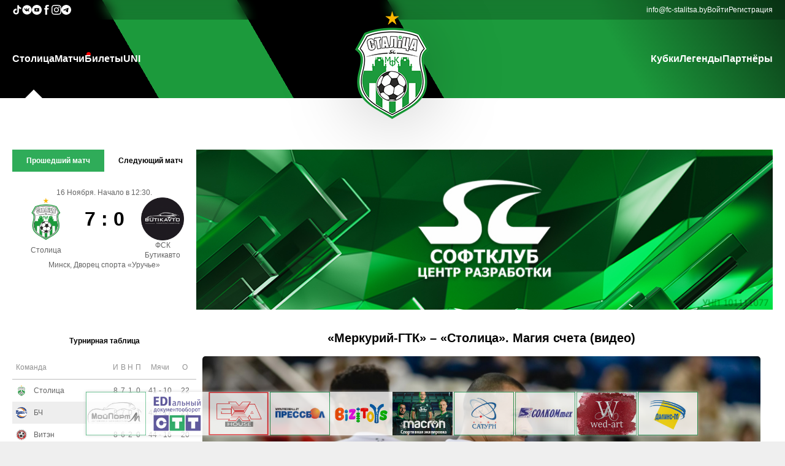

--- FILE ---
content_type: text/html
request_url: http://uefacup.fc-stalitsa.by/news/stolitsa/merkuriy-gtk-stolica-magiya-scheta-video
body_size: 127334
content:

<script>
	// Log the PHP array $firstPart to the console
	const firstPart = [{"data":{"id":"2","parent_id":"0","item_name":"\u0421\u0442\u043e\u043b\u0438\u0446\u0430","item_url":"\/","item_order":"10","item_right":"0"},"children":[{"data":{"id":"22","parent_id":"2","item_name":"\u041f\u0440\u043e \u043a\u043b\u0443\u0431","item_url":"\/info\/o-klube","item_order":"999","item_right":"0"},"children":[]},{"data":{"id":"23","parent_id":"2","item_name":"\u041a\u043e\u043c\u0430\u043d\u0434\u0430","item_url":"\/teamstaff","item_order":"999","item_right":"0"},"children":[]},{"data":{"id":"24","parent_id":"2","item_name":"\u041a\u0430\u043b\u0435\u043d\u0434\u0430\u0440\u044c","item_url":"\/calendar","item_order":"999","item_right":"0"},"children":[]},{"data":{"id":"25","parent_id":"2","item_name":"\u0424\u043e\u0442\u043e","item_url":"\/galery","item_order":"999","item_right":"0"},"children":[]},{"data":{"id":"26","parent_id":"2","item_name":"\u0412\u0438\u0434\u0435\u043e","item_url":"\/video","item_order":"999","item_right":"0"},"children":[]},{"data":{"id":"28","parent_id":"2","item_name":"\u041a\u043e\u043d\u0442\u0430\u043a\u0442\u044b","item_url":"\/info\/kontakty","item_order":"999","item_right":"0"},"children":[]}]},{"data":{"id":"7","parent_id":"0","item_name":"\u041c\u0430\u0442\u0447\u0438","item_url":"\/live","item_order":"20","item_right":"0"},"children":[]},{"data":{"id":"3","parent_id":"0","item_name":"\u0411\u0438\u043b\u0435\u0442\u044b","item_url":"https:\/\/go.fc-stalitsa.by\/tickets\/","item_order":"30","item_right":"0"},"children":[]},{"data":{"id":"4","parent_id":"0","item_name":"UNI","item_url":"https:\/\/s-uni.by\/","item_order":"50","item_right":"0"},"children":[]}];
	console.log(firstPart);
</script><!DOCTYPE html PUBLIC "-//W3C//DTD XHTML+RDFa 1.0//EN" "http://www.w3.org/MarkUp/DTD/xhtml-rdfa-1.dtd">
<html>

<head>
	<title>МФК СТОЛИЦА</title>

	<meta property="og:locale" content="ru_RU">
	<meta property="og:type" content="article">
	<meta property="og:site_name" content="fc-stalitsa.by">
	<meta property="og:url" content="https://uefacup.fc-stalitsa.by/news/stolitsa/merkuriy-gtk-stolica-magiya-scheta-video">
	<meta property="og:title" content="МФК СТОЛИЦА">
	<meta property="og:image" content="https://fc-stalitsa.by/img/interface/logo/logo_orig.png?40010">
	<meta property="og:description" content="МФК СТОЛИЦА">
	<link rel="shortcut icon" href="/favicon.ico?40010" />
	<link rel="stylesheet" media="all" href="/css/default.css?40010">
	<meta name="viewport" content="width=device-width, initial-scale=1">
	<meta charset="UTF-8">
	<script src="/js/jquery-1.6.4.min.js?40010"></script>
	<script src="/js/json2.js?40010"></script>
	<script src="/js/jquery-ui.min.js?40010"></script>
	<link rel="stylesheet" href="/css/jqueryui/jquery-ui.css?40010">


	<script src="/js/jquery.cookie.js?40010"></script>

	<script src="/js/jquery.lazyload.js?40010"></script>

	<script src="/js/fileuploader.js?40010"></script>
	<link rel="stylesheet" href="/css/fileuploader.css?40010">

	<meta name="theme-color" content="#169c40">

	<link rel="stylesheet" media="screen" href="/css/superfish.css?40010">
	<script src="/js/superfish-1.4.8/js/hoverIntent.js?40010"></script>
	<script src="/js/superfish-1.4.8/js/superfish.js?40010"></script>
	<script src="/js/superfish-1.4.8/js/supersubs.js?40010"></script>

	<script src="/js/jquery.simplyscroll.min.js?40010"></script>
	<link rel="stylesheet" href="/css/jquery.simplyscroll.css?40010">

	<script src="/js/jquery.Jcrop.min.js?40010"></script>
	<link rel="stylesheet" href="/css/jquery.Jcrop.css?40010">

	<script src="/js/swiper/swiper.min.js?40010"></script>
	<link rel="stylesheet" href="/css/swiper.min.css?40010">


	<script src="/js/jquery-gp-gallery.js?40010"></script>
	<link rel="stylesheet" href="/css/jquery-gp-gallery.css?40010">


	<script src="/js/jquery.prettyPhoto.js?40010"></script>
	<link rel="stylesheet" href="/css/prettyPhoto.css?40010">

	<script src="/js/bxslider/jquery.bxslider.min.js?40010"></script>
	<link href="/js/bxslider/jquery.bxslider.css?40010" rel="stylesheet" />

	<script src="/js/jquery.ba-throttle-debounce.min.js?40010"></script>

	<script src="/js/custom.js?40010"></script>
	<script src="/js/main.js?40010"></script>

	<link rel="stylesheet" href="/css/flexslider.css?40010">
	<script src="/js/jquery.flexslider-min.js?40010"></script>


	<script src="/js/snackbar.min.js?40010"></script>


	<script type="text/javascript" src="/js/tinymce/tinymce.min.js?40010"></script>

	<script src="/js/json3.min.js?40010"></script>



				<script type="text/javascript" src="/js/modules/news.js?40010"></script>
			



	<!-- <script type="text/javascript">
		$(function () {
			/*
				var social_bar_start_pos=$('#social-bar').offset().top;
				$(window).scroll(function(){
					if ($(window).scrollTop()>=social_bar_start_pos) {
						if ($('#social-bar').hasClass()==false) {
							$('#social-bar').css("position","fixed");
							$('#social-bar').css("top","0px");
						}
					} else {
						$('#social-bar').css("position","absolute");
						$('#social-bar').css("top","225px");
					}
				});
			*/
			var sponsorscontainer_end_pos = $('#footer-container').offset().top + 10;
			$(window).scroll(function () {
				scrollfnc()
			});
			$('#sponsorslinkscontainer').bxSlider({
				minSlides: 3,
				maxSlides: 10,
				slideWidth: 98,
				slideMargin: 2,
				speed: 1000,
				/*		ticker: true,
						tickerHover: true*/
				pager: false,
				controls: false,
				auto: true,
				pause: 11000,
				autoHover: true,
				infiniteLoop: true
			});
			scrollfnc();
		});
		function scrollfnc() {
			sponsorscontainer_end_pos = $('#footer-container').offset().top + 10;
			if (($(window).scrollTop() + $(window).height()) < sponsorscontainer_end_pos) {
				if ($('#sponsorscontainer').hasClass("floatingsponsorscontainer") == false) {
					$('#sponsorscontainer').addClass("floatingsponsorscontainer");
				}
			} else {
				if ($('#sponsorscontainer').hasClass("floatingsponsorscontainer") == true) {
					$('#sponsorscontainer').removeClass("floatingsponsorscontainer");
				}
			}
		}
		var stajaxpageurl = "/news/stolitsa/merkuriy-gtk-stolica-magiya-scheta-video?stajax=1";
		var extraturnirtableid = "0";
	</script> -->

</head>

<body>
		<!-- mobile-nav -->
	<div id="mobile-nav-holder">
		<div class="wrapper">
			<ul id="mobile-nav">
				<li id="li_id2"><a href="#">Столица</a><ul><li id="li_id22"><a href="/info/o-klube">Про клуб</a></li><li id="li_id23"><a href="/teamstaff">Команда</a></li><li id="li_id24"><a href="/calendar">Календарь</a></li><li id="li_id25"><a href="/galery">Фото</a></li><li id="li_id26"><a href="/video">Видео</a></li><li id="li_id28"><a href="/info/kontakty">Контакты</a></li></ul></li><li id="li_id7"><a href="/live" id="live">Матчи</a></li><li id="li_id3"><a href="https://go.fc-stalitsa.by/tickets/">Билеты</a></li><li id="li_id4"><a href="https://s-uni.by/">UNI</a></li><li id="li_id33"><a href="#">Кубки</a><ul><li id="li_id34"><a href="https://go.fc-stalitsa.by/cup/biz">Business Cup</a></li><li id="li_id35"><a href="https://go.fc-stalitsa.by/cup/schoolcup">Futsal School Cup</a></li><li id="li_id36"><a href="https://stalitsa.join.football/tournament/1007586/calendar">Junior Cup</a></li></ul></li><li id="li_id42"><a href="https://go.fc-stalitsa.by/legends">Легенды</a></li><li id="li_id6"><a href="/partners">Партнёры</a></li>			</ul>
			<div id="nav-open-4"><a href="/">Главная</a></div>
			<div id="nav-open-2"><a
					onclick="document.querySelector('.main-aside').classList.toggle('pdToggle')">Результаты</a></div>
			<div id="nav-open-3"><a href="/live">Матчи</a></div>
			<div id="nav-open"><a>Меню</a></div>

		</div>
	</div>
	<!-- ENDS mobile-nav -->

	<div class="main-header-wrapper">
		<header class="main-header">
			<div class="oldie">
				<P>У Вас старый браузера,в котором сайт будет отображаться некорректно, пройдите по ссылке ниже для скачивания
					нового браузера:</P>
				<TABLE class="oldietable">
					<TBODY>
						<TR>
							<TD class="oldietablecell"><A href="http://www.mozilla.org/ru/firefox/new/"><IMG
										src="/img/interface/firefox.png"></A> </TD>
							<TD class="oldietablecell"><A href="http://www.opera.com/ru/"><IMG src="/img/interface/opera.png"></A>
							</TD>
							<TD class="oldietablecell"><A href="http://www.google.ru/intl/ru/chrome/browser/"><IMG
										src="/img/interface/chrome.jpg"></A></TD>
						</TR>
						<TR>
							<TD class="oldietablecell">Firefox</TD>
							<TD class="oldietablecell">Opera</TD>
							<TD class="oldietablecell">Chrome</TD>
						</TR>
					</TBODY>
				</TABLE>
				<hr>
			</div>

			<div class="main-header-contacts-wrapper">
				<div class="main-header-contacts">
					<div class="main-header-socials main-header-contacts-list">
						<a class="main-header-contact-link" href="https://www.tiktok.com/@fcstalitsa" target="_blank">
							<svg fill="#fff" width="16px" height="16px" viewBox="0 0 32 32" version="1.1"
								xmlns="http://www.w3.org/2000/svg">
								<title>tiktok</title>
								<path
									d="M16.656 1.029c1.637-0.025 3.262-0.012 4.886-0.025 0.054 2.031 0.878 3.859 2.189 5.213l-0.002-0.002c1.411 1.271 3.247 2.095 5.271 2.235l0.028 0.002v5.036c-1.912-0.048-3.71-0.489-5.331-1.247l0.082 0.034c-0.784-0.377-1.447-0.764-2.077-1.196l0.052 0.034c-0.012 3.649 0.012 7.298-0.025 10.934-0.103 1.853-0.719 3.543-1.707 4.954l0.020-0.031c-1.652 2.366-4.328 3.919-7.371 4.011l-0.014 0c-0.123 0.006-0.268 0.009-0.414 0.009-1.73 0-3.347-0.482-4.725-1.319l0.040 0.023c-2.508-1.509-4.238-4.091-4.558-7.094l-0.004-0.041c-0.025-0.625-0.037-1.25-0.012-1.862 0.49-4.779 4.494-8.476 9.361-8.476 0.547 0 1.083 0.047 1.604 0.136l-0.056-0.008c0.025 1.849-0.050 3.699-0.050 5.548-0.423-0.153-0.911-0.242-1.42-0.242-1.868 0-3.457 1.194-4.045 2.861l-0.009 0.030c-0.133 0.427-0.21 0.918-0.21 1.426 0 0.206 0.013 0.41 0.037 0.61l-0.002-0.024c0.332 2.046 2.086 3.59 4.201 3.59 0.061 0 0.121-0.001 0.181-0.004l-0.009 0c1.463-0.044 2.733-0.831 3.451-1.994l0.010-0.018c0.267-0.372 0.45-0.822 0.511-1.311l0.001-0.014c0.125-2.237 0.075-4.461 0.087-6.698 0.012-5.036-0.012-10.060 0.025-15.083z">
								</path>
							</svg>
						</a>

						<a class="main-header-contact-link" href="https://vk.com/fcstalitsa" target="_blank">
							<svg fill="#fff" width="16px" height="16px" viewBox="0 0 20 20" xmlns="http://www.w3.org/2000/svg">
								<path
									d="M10 .4C4.698.4.4 4.698.4 10s4.298 9.6 9.6 9.6 9.6-4.298 9.6-9.6S15.302.4 10 .4zm3.692 10.831s.849.838 1.058 1.227c.006.008.009.016.011.02.085.143.105.254.063.337-.07.138-.31.206-.392.212h-1.5c-.104 0-.322-.027-.586-.209-.203-.142-.403-.375-.598-.602-.291-.338-.543-.63-.797-.63a.305.305 0 0 0-.095.015c-.192.062-.438.336-.438 1.066 0 .228-.18.359-.307.359h-.687c-.234 0-1.453-.082-2.533-1.221-1.322-1.395-2.512-4.193-2.522-4.219-.075-.181.08-.278.249-.278h1.515c.202 0 .268.123.314.232.054.127.252.632.577 1.2.527.926.85 1.302 1.109 1.302a.3.3 0 0 0 .139-.036c.338-.188.275-1.393.26-1.643 0-.047-.001-.539-.174-.775-.124-.171-.335-.236-.463-.26a.55.55 0 0 1 .199-.169c.232-.116.65-.133 1.065-.133h.231c.45.006.566.035.729.076.33.079.337.292.308 1.021-.009.207-.018.441-.018.717 0 .06-.003.124-.003.192-.01.371-.022.792.24.965a.216.216 0 0 0 .114.033c.091 0 .365 0 1.107-1.273a9.718 9.718 0 0 0 .595-1.274c.015-.026.059-.106.111-.137a.266.266 0 0 1 .124-.029h1.781c.194 0 .327.029.352.104.044.119-.008.482-.821 1.583l-.363.479c-.737.966-.737 1.015.046 1.748z">
								</path>
							</svg>
						</a>

						<a class="main-header-contact-link" href="https://www.youtube.com/channel/UCdw8qjDAYRMiocsEaeIkz6w"
							target="_blank">
							<svg fill="#fff" height="16px" width="16px" version="1.1" id="Layer_1" xmlns="http://www.w3.org/2000/svg"
								xmlns:xlink="http://www.w3.org/1999/xlink" viewBox="-143 145 512 512" xml:space="preserve">
								<g>
									<polygon points="78.9,450.3 162.7,401.1 78.9,351.9 	" />
									<path d="M113,145c-141.4,0-256,114.6-256,256s114.6,256,256,256s256-114.6,256-256S254.4,145,113,145z M241,446.8L241,446.8
		c0,44.1-44.1,44.1-44.1,44.1H29.1c-44.1,0-44.1-44.1-44.1-44.1v-91.5c0-44.1,44.1-44.1,44.1-44.1h167.8c44.1,0,44.1,44.1,44.1,44.1
		V446.8z" />
								</g>
							</svg>
						</a>

						<a class="main-header-contact-link" href="https://www.facebook.com/fcstalitsa" target="_blank">
							<svg fill="#fff" version="1.1" xmlns="http://www.w3.org/2000/svg"
								xmlns:xlink="http://www.w3.org/1999/xlink" width="16px" height="16px" viewBox="0 0 512 512"
								xml:space="preserve">
								<g id="7935ec95c421cee6d86eb22ecd11b7e3">
									<path style="display: inline;" d="M283.122,122.174c0,5.24,0,22.319,0,46.583h83.424l-9.045,74.367h-74.379
		c0,114.688,0,268.375,0,268.375h-98.726c0,0,0-151.653,0-268.375h-51.443v-74.367h51.443c0-29.492,0-50.463,0-56.302
		c0-27.82-2.096-41.02,9.725-62.578C205.948,28.32,239.308-0.174,297.007,0.512c57.713,0.711,82.04,6.263,82.04,6.263
		l-12.501,79.257c0,0-36.853-9.731-54.942-6.263C293.539,83.238,283.122,94.366,283.122,122.174z">
									</path>
								</g>
							</svg>
						</a>

						<a class="main-header-contact-link" href="https://www.instagram.com/fcstalitsa/" target="_blank">
							<svg width="16px" height="16px" viewBox="0 0 20 20" version="1.1" xmlns="http://www.w3.org/2000/svg"
								xmlns:xlink="http://www.w3.org/1999/xlink">

								<title>instagram [#167]</title>
								<desc>Created with Sketch.</desc>
								<defs>

								</defs>
								<g id="Page-1" stroke="none" stroke-width="1" fill="none" fill-rule="evenodd">
									<g id="Dribbble-Light-Preview" transform="translate(-340.000000, -7439.000000)" fill="#fff">
										<g id="icons" transform="translate(56.000000, 160.000000)">
											<path
												d="M289.869652,7279.12273 C288.241769,7279.19618 286.830805,7279.5942 285.691486,7280.72871 C284.548187,7281.86918 284.155147,7283.28558 284.081514,7284.89653 C284.035742,7285.90201 283.768077,7293.49818 284.544207,7295.49028 C285.067597,7296.83422 286.098457,7297.86749 287.454694,7298.39256 C288.087538,7298.63872 288.809936,7298.80547 289.869652,7298.85411 C298.730467,7299.25511 302.015089,7299.03674 303.400182,7295.49028 C303.645956,7294.859 303.815113,7294.1374 303.86188,7293.08031 C304.26686,7284.19677 303.796207,7282.27117 302.251908,7280.72871 C301.027016,7279.50685 299.5862,7278.67508 289.869652,7279.12273 M289.951245,7297.06748 C288.981083,7297.0238 288.454707,7296.86201 288.103459,7296.72603 C287.219865,7296.3826 286.556174,7295.72155 286.214876,7294.84312 C285.623823,7293.32944 285.819846,7286.14023 285.872583,7284.97693 C285.924325,7283.83745 286.155174,7282.79624 286.959165,7281.99226 C287.954203,7280.99968 289.239792,7280.51332 297.993144,7280.90837 C299.135448,7280.95998 300.179243,7281.19026 300.985224,7281.99226 C301.980262,7282.98483 302.473801,7284.28014 302.071806,7292.99991 C302.028024,7293.96767 301.865833,7294.49274 301.729513,7294.84312 C300.829003,7297.15085 298.757333,7297.47145 289.951245,7297.06748 M298.089663,7283.68956 C298.089663,7284.34665 298.623998,7284.88065 299.283709,7284.88065 C299.943419,7284.88065 300.47875,7284.34665 300.47875,7283.68956 C300.47875,7283.03248 299.943419,7282.49847 299.283709,7282.49847 C298.623998,7282.49847 298.089663,7283.03248 298.089663,7283.68956 M288.862673,7288.98792 C288.862673,7291.80286 291.150266,7294.08479 293.972194,7294.08479 C296.794123,7294.08479 299.081716,7291.80286 299.081716,7288.98792 C299.081716,7286.17298 296.794123,7283.89205 293.972194,7283.89205 C291.150266,7283.89205 288.862673,7286.17298 288.862673,7288.98792 M290.655732,7288.98792 C290.655732,7287.16159 292.140329,7285.67967 293.972194,7285.67967 C295.80406,7285.67967 297.288657,7287.16159 297.288657,7288.98792 C297.288657,7290.81525 295.80406,7292.29716 293.972194,7292.29716 C292.140329,7292.29716 290.655732,7290.81525 290.655732,7288.98792"
												id="instagram-[#167]">
											</path>
										</g>
									</g>
								</g>
							</svg>
						</a>

						<a class="main-header-contact-link" href="https://t.me/joinchat/AAAAAFZF2NmEKIvgUUqaXg" target="_blank">
							<svg width="16px" height="16px" viewBox="0 0 24 24" fill="none" xmlns="http://www.w3.org/2000/svg">
								<path fill-rule="evenodd" clip-rule="evenodd"
									d="M24 12C24 18.6274 18.6274 24 12 24C5.37258 24 0 18.6274 0 12C0 5.37258 5.37258 0 12 0C18.6274 0 24 5.37258 24 12ZM12.43 8.85893C11.2629 9.3444 8.93015 10.3492 5.43191 11.8733C4.86385 12.0992 4.56628 12.3202 4.53919 12.5363C4.4934 12.9015 4.95073 13.0453 5.57349 13.2411C5.6582 13.2678 5.74598 13.2954 5.83596 13.3246C6.44866 13.5238 7.27284 13.7568 7.70131 13.766C8.08996 13.7744 8.52375 13.6142 9.00266 13.2853C12.2712 11.079 13.9584 9.96381 14.0643 9.93977C14.1391 9.92281 14.2426 9.90148 14.3128 9.96385C14.3829 10.0262 14.3761 10.1443 14.3686 10.176C14.3233 10.3691 12.5281 12.0381 11.5991 12.9018C11.3095 13.171 11.1041 13.362 11.0621 13.4056C10.968 13.5034 10.8721 13.5958 10.78 13.6846C10.2108 14.2333 9.78393 14.6448 10.8036 15.3168C11.2937 15.6397 11.6858 15.9067 12.077 16.1731C12.5042 16.4641 12.9303 16.7543 13.4816 17.1157C13.6221 17.2078 13.7562 17.3034 13.8869 17.3965C14.3841 17.751 14.8308 18.0694 15.3826 18.0186C15.7033 17.9891 16.0345 17.6876 16.2027 16.7884C16.6002 14.6632 17.3816 10.0585 17.5622 8.16098C17.5781 7.99473 17.5582 7.78197 17.5422 7.68858C17.5262 7.59518 17.4928 7.46211 17.3714 7.3636C17.2276 7.24694 17.0057 7.22234 16.9064 7.22408C16.455 7.23204 15.7626 7.47282 12.43 8.85893Z"
									fill="#fff"></path>
							</svg>
						</a>
					</div>

					<div class="main-header-info main-header-contacts-list">
						<a class="main-header-contact-link" href="mailto:info@fc-stalitsa.by">info@fc-stalitsa.by</a>
						<a class="auth-link" href="/user">Войти</a><a class="auth-link" href="/user/register">Регистрация</a>					</div>
				</div>
			</div>

			<div class="main-header-menu">
				<nav class="main-header-nav"><ul class="main-header-nav-list sf-menu"><li id="li_id2"><a href="/">Столица</a><ul><li id="li_id22"><a href="/info/o-klube">Про клуб</a></li><li id="li_id23"><a href="/teamstaff">Команда</a></li><li id="li_id24"><a href="/calendar">Календарь</a></li><li id="li_id25"><a href="/galery">Фото</a></li><li id="li_id26"><a href="/video">Видео</a></li><li id="li_id28"><a href="/info/kontakty">Контакты</a></li></ul></li><li id="li_id7"><a href="/live" id="live">Матчи</a></li><li id="li_id3"><a href="https://go.fc-stalitsa.by/tickets/">Билеты</a></li><li id="li_id4"><a href="https://s-uni.by/">UNI</a></li></ul></nav><a href="/" id="logo"><img class="main-logo" id="logoimg" src="/img/interface/logo/hr-logo.png?40010" alt=""></a><nav class="main-header-nav"><ul class="main-header-nav-list sf-menu"><li id="li_id33"><a href="#">Кубки</a><ul><li id="li_id34"><a href="https://go.fc-stalitsa.by/cup/biz">Business Cup</a></li><li id="li_id35"><a href="https://go.fc-stalitsa.by/cup/schoolcup">Futsal School Cup</a></li><li id="li_id36"><a href="https://stalitsa.join.football/tournament/1007586/calendar">Junior Cup</a></li></ul></li><li id="li_id42"><a href="https://go.fc-stalitsa.by/legends">Легенды</a></li><li id="li_id6"><a href="/partners">Партнёры</a></li></ul></nav>			</div>
		</header>
	</div>

	<main class="main-main">
		<div class="main-first-info">
			<aside class="main-aside">
				<div class="main-aside-match">
						<div class="turnirtable-lastnextmatch-mainwrapper">
		<div class="divtablecontainer lastnextmatchselector">
			<div class="divtablerowcontainer aside-scoreboard-buttons">
				<div class="divtablecellcontainer lastmatchcell"
					style="background-color: #2fac59;color: #FFF;">
					Прошедший матч
				</div>
									<div class="divtablecellcontainer nextmatchcell"
						style="background-color: transparent;color: #000;">
						Следующий матч					</div>
								</div>
		</div>
		<div class="lastmatchcontainer"
			style="display: flex;">
			<div class="lastnextmatch-date">
				16 Ноября.&nbsp;Начало в 12:30.			</div>
			<div class="divtablecontainer lastnextmatch-table">
				<div class="divtablerowcontainer">
					<div class="divtablecellcontainer lastnextmatch-teamcontainer">
						<img class="lastnextmatch-team-img" src="/img/teams/medium/d82362b017f789da15a2405468296172.png"><br>
					</div>
					<div class="divtablecellcontainer lastnextmatch-scorecontainer">
						7 : 0						<div id="lastnextmatch-complexscore"  class="invisible">
							<span class="skobka invisible">(</span>
							<span id="lastnextmatch-score-dop" class="invisible">
								<span>ДВ&nbsp;</span><span class="lastnextmatch-dop-score1">7</span><span
									class="lastnextmatch-scoreseparator-dop">:</span><span
									class="lastnextmatch-dop-score2">0</span>
							</span>
							<span id="lastnextmatch-score-pen" class="invisible">
								<span>П&nbsp;</span><span class="lastnextmatch-pen-score1">0</span><span
									class="lastnextmatch-scoreseparator-pen">:</span><span
									class="lastnextmatch-pen-score2">0</span>
							</span>
							<span class="skobka invisible">)</span>
						</div>
					</div>
					<div class="divtablecellcontainer lastnextmatch-teamcontainer">
						<img class="lastnextmatch-team-img" src="/img/teams/medium/c2666d4a5a0cfe2270058869775c09b5.png"><br>
					</div>
				</div>
				<div class="divtablerowcontainer">
					<div class="divtablecellcontainer lastnextmatch-teamcontainer">
						Столица					</div>
					<div class="divtablecellcontainer ">
					</div>
					<div class="divtablecellcontainer lastnextmatch-teamcontainer">
						ФСК Бутикавто					</div>
				</div>
			</div>
			<div class="lastnexmatch-place">
				Минск, Дворец спорта «Уручье»			</div>
		</div>
					<div class="nextmatchcontainer" style="display: none;">
				<div class="lastnextmatch-date">
					23 Ноября.&nbsp;Начало в 15:00.				</div>
				<div class="divtablecontainer lastnextmatch-table">
					<div class="divtablerowcontainer">
						<div class="divtablecellcontainer lastnextmatch-teamcontainer">
							<img class="lastnextmatch-team-img" src="/img/teams/medium/7730999e78e8c17d69fbbed10f59d98d.png"><br>
						</div>
						<div class="divtablecellcontainer lastnextmatch-scorecontainer">0 :
							0						</div>
						<div class="divtablecellcontainer lastnextmatch-teamcontainer">
							<img class="lastnextmatch-team-img" src="/img/teams/medium/d82362b017f789da15a2405468296172.png"><br>
						</div>
					</div>
					<div class="divtablerowcontainer">
						<div class="divtablecellcontainer lastnextmatch-teamcontainer">
							Меркурий-ГТК						</div>
						<div class="divtablecellcontainer lastnextmatch-scorecontainer">
						</div>
						<div class="divtablecellcontainer lastnextmatch-teamcontainer">
							Столица						</div>
					</div>
				</div>
				<div class="lastnexmatch-place">
					Брест, дворец спорта «Виктория»				</div>
			</div>
				</div>


					</div>

								<div class="st-turnir-table-selector">
									</div>
				<div class="turnirtablewrapper" st-champ-id="44">
					<div class="st-turnir-table">
						<div class="turnirtable-teams-mainwrapper">
	<div class="turnirtable-teams-header">
		Турнирная таблица
	</div>
	<table class="turnirtable-teams-table">
		<tr>
			<th colspan="2">Команда</th>
			<th>И</th>
			<th>В</th>
			<th>Н</th>
			<th>П</th>
			<th>Мячи</th>
			<th>О</th>
		</tr>
					<tr onclick="window.location.href='/teaminfo/stolica-minsk'"
				st-champ-id="44"
				class="turnirtable-teams-row turnirtable-teams-row-show"
				st-tt-teams-rownum="0">
				<td>
					<div class="turnirtable-teams-team-img turnirtable-teams-row-td-wrapper">
						<!-- <a href="/teaminfo/stolica-minsk"><img class="turnirtable-teams-teamimg"
								src="/img/teams/small/8b38fa3b232201aaf155ee82cec470e9.png"></a> -->
						<img class="turnirtable-teams-teamimg" src="/img/teams/small/8b38fa3b232201aaf155ee82cec470e9.png">
					</div>
				</td>
				<td>
					<div class="turnirtable-teams-team-name turnirtable-teams-row-td-wrapper">
						<!-- <a href="/teaminfo/stolica-minsk">Столица</a> -->
						Столица					</div>
				</td>
				<td>
					<div class="turnirtable-teams-team-games turnirtable-teams-row-td-wrapper">
						8					</div>
				</td>
				<td>
					<div class="turnirtable-teams-team-wins turnirtable-teams-row-td-wrapper">
						7					</div>
				</td>
				<td>
					<div class="turnirtable-teams-team-draws turnirtable-teams-row-td-wrapper">
						1					</div>
				</td>
				<td>
					<div class="turnirtable-teams-team-loses turnirtable-teams-row-td-wrapper">
						0					</div>
				</td>
				<td>
					<div class="turnirtable-teams-team-goalsmisses turnirtable-teams-row-td-wrapper">
						41&nbsp;-&nbsp;10					</div>
				</td>
				<td>
					<div class="turnirtable-teams-team-score turnirtable-teams-row-td-wrapper">
						22					</div>
				</td>
			</tr>
						<tr onclick="window.location.href='/teaminfo/bch-gomel'"
				st-champ-id="44"
				class="turnirtable-teams-row turnirtable-teams-row-show"
				st-tt-teams-rownum="1">
				<td>
					<div class="turnirtable-teams-team-img turnirtable-teams-row-td-wrapper">
						<!-- <a href="/teaminfo/bch-gomel"><img class="turnirtable-teams-teamimg"
								src="/img/teams/small/9584b5053be276274b23d51732d81b9c.png"></a> -->
						<img class="turnirtable-teams-teamimg" src="/img/teams/small/9584b5053be276274b23d51732d81b9c.png">
					</div>
				</td>
				<td>
					<div class="turnirtable-teams-team-name turnirtable-teams-row-td-wrapper">
						<!-- <a href="/teaminfo/bch-gomel">БЧ</a> -->
						БЧ					</div>
				</td>
				<td>
					<div class="turnirtable-teams-team-games turnirtable-teams-row-td-wrapper">
						8					</div>
				</td>
				<td>
					<div class="turnirtable-teams-team-wins turnirtable-teams-row-td-wrapper">
						7					</div>
				</td>
				<td>
					<div class="turnirtable-teams-team-draws turnirtable-teams-row-td-wrapper">
						0					</div>
				</td>
				<td>
					<div class="turnirtable-teams-team-loses turnirtable-teams-row-td-wrapper">
						1					</div>
				</td>
				<td>
					<div class="turnirtable-teams-team-goalsmisses turnirtable-teams-row-td-wrapper">
						43&nbsp;-&nbsp;17					</div>
				</td>
				<td>
					<div class="turnirtable-teams-team-score turnirtable-teams-row-td-wrapper">
						21					</div>
				</td>
			</tr>
						<tr onclick="window.location.href='/teaminfo/viten-orsha'"
				st-champ-id="44"
				class="turnirtable-teams-row turnirtable-teams-row-show"
				st-tt-teams-rownum="2">
				<td>
					<div class="turnirtable-teams-team-img turnirtable-teams-row-td-wrapper">
						<!-- <a href="/teaminfo/viten-orsha"><img class="turnirtable-teams-teamimg"
								src="/img/teams/small/394ee077e079ab761999fdba93712123.png"></a> -->
						<img class="turnirtable-teams-teamimg" src="/img/teams/small/394ee077e079ab761999fdba93712123.png">
					</div>
				</td>
				<td>
					<div class="turnirtable-teams-team-name turnirtable-teams-row-td-wrapper">
						<!-- <a href="/teaminfo/viten-orsha">Витэн</a> -->
						Витэн					</div>
				</td>
				<td>
					<div class="turnirtable-teams-team-games turnirtable-teams-row-td-wrapper">
						8					</div>
				</td>
				<td>
					<div class="turnirtable-teams-team-wins turnirtable-teams-row-td-wrapper">
						6					</div>
				</td>
				<td>
					<div class="turnirtable-teams-team-draws turnirtable-teams-row-td-wrapper">
						2					</div>
				</td>
				<td>
					<div class="turnirtable-teams-team-loses turnirtable-teams-row-td-wrapper">
						0					</div>
				</td>
				<td>
					<div class="turnirtable-teams-team-goalsmisses turnirtable-teams-row-td-wrapper">
						44&nbsp;-&nbsp;16					</div>
				</td>
				<td>
					<div class="turnirtable-teams-team-score turnirtable-teams-row-td-wrapper">
						20					</div>
				</td>
			</tr>
						<tr onclick="window.location.href='/teaminfo/vrz-gomel'"
				st-champ-id="44"
				class="turnirtable-teams-row turnirtable-teams-row-show"
				st-tt-teams-rownum="3">
				<td>
					<div class="turnirtable-teams-team-img turnirtable-teams-row-td-wrapper">
						<!-- <a href="/teaminfo/vrz-gomel"><img class="turnirtable-teams-teamimg"
								src="/img/teams/small/fc04246a3195c417bd56bdff04b7c599.png"></a> -->
						<img class="turnirtable-teams-teamimg" src="/img/teams/small/fc04246a3195c417bd56bdff04b7c599.png">
					</div>
				</td>
				<td>
					<div class="turnirtable-teams-team-name turnirtable-teams-row-td-wrapper">
						<!-- <a href="/teaminfo/vrz-gomel">ВРЗ</a> -->
						ВРЗ					</div>
				</td>
				<td>
					<div class="turnirtable-teams-team-games turnirtable-teams-row-td-wrapper">
						9					</div>
				</td>
				<td>
					<div class="turnirtable-teams-team-wins turnirtable-teams-row-td-wrapper">
						5					</div>
				</td>
				<td>
					<div class="turnirtable-teams-team-draws turnirtable-teams-row-td-wrapper">
						2					</div>
				</td>
				<td>
					<div class="turnirtable-teams-team-loses turnirtable-teams-row-td-wrapper">
						2					</div>
				</td>
				<td>
					<div class="turnirtable-teams-team-goalsmisses turnirtable-teams-row-td-wrapper">
						37&nbsp;-&nbsp;15					</div>
				</td>
				<td>
					<div class="turnirtable-teams-team-score turnirtable-teams-row-td-wrapper">
						17					</div>
				</td>
			</tr>
						<tr onclick="window.location.href='/teaminfo/merkuriy-gtk-brest'"
				st-champ-id="44"
				class="turnirtable-teams-row turnirtable-teams-row-show"
				st-tt-teams-rownum="4">
				<td>
					<div class="turnirtable-teams-team-img turnirtable-teams-row-td-wrapper">
						<!-- <a href="/teaminfo/merkuriy-gtk-brest"><img class="turnirtable-teams-teamimg"
								src="/img/teams/small/2e044485a4b6499ddc09df62aebb0528.png"></a> -->
						<img class="turnirtable-teams-teamimg" src="/img/teams/small/2e044485a4b6499ddc09df62aebb0528.png">
					</div>
				</td>
				<td>
					<div class="turnirtable-teams-team-name turnirtable-teams-row-td-wrapper">
						<!-- <a href="/teaminfo/merkuriy-gtk-brest">Меркурий-ГТК</a> -->
						Меркурий-ГТК					</div>
				</td>
				<td>
					<div class="turnirtable-teams-team-games turnirtable-teams-row-td-wrapper">
						8					</div>
				</td>
				<td>
					<div class="turnirtable-teams-team-wins turnirtable-teams-row-td-wrapper">
						5					</div>
				</td>
				<td>
					<div class="turnirtable-teams-team-draws turnirtable-teams-row-td-wrapper">
						1					</div>
				</td>
				<td>
					<div class="turnirtable-teams-team-loses turnirtable-teams-row-td-wrapper">
						2					</div>
				</td>
				<td>
					<div class="turnirtable-teams-team-goalsmisses turnirtable-teams-row-td-wrapper">
						28&nbsp;-&nbsp;20					</div>
				</td>
				<td>
					<div class="turnirtable-teams-team-score turnirtable-teams-row-td-wrapper">
						16					</div>
				</td>
			</tr>
						<tr onclick="window.location.href='/teaminfo/dorojnik-minsk'"
				st-champ-id="44"
				class="turnirtable-teams-row turnirtable-teams-row-show"
				st-tt-teams-rownum="5">
				<td>
					<div class="turnirtable-teams-team-img turnirtable-teams-row-td-wrapper">
						<!-- <a href="/teaminfo/dorojnik-minsk"><img class="turnirtable-teams-teamimg"
								src="/img/teams/small/931d160bdeddc0880844208d289a4c7b.png"></a> -->
						<img class="turnirtable-teams-teamimg" src="/img/teams/small/931d160bdeddc0880844208d289a4c7b.png">
					</div>
				</td>
				<td>
					<div class="turnirtable-teams-team-name turnirtable-teams-row-td-wrapper">
						<!-- <a href="/teaminfo/dorojnik-minsk">Дорожник</a> -->
						Дорожник					</div>
				</td>
				<td>
					<div class="turnirtable-teams-team-games turnirtable-teams-row-td-wrapper">
						8					</div>
				</td>
				<td>
					<div class="turnirtable-teams-team-wins turnirtable-teams-row-td-wrapper">
						5					</div>
				</td>
				<td>
					<div class="turnirtable-teams-team-draws turnirtable-teams-row-td-wrapper">
						0					</div>
				</td>
				<td>
					<div class="turnirtable-teams-team-loses turnirtable-teams-row-td-wrapper">
						3					</div>
				</td>
				<td>
					<div class="turnirtable-teams-team-goalsmisses turnirtable-teams-row-td-wrapper">
						26&nbsp;-&nbsp;31					</div>
				</td>
				<td>
					<div class="turnirtable-teams-team-score turnirtable-teams-row-td-wrapper">
						15					</div>
				</td>
			</tr>
						<tr onclick="window.location.href='/teaminfo/minsk-minsk'"
				st-champ-id="44"
				class="turnirtable-teams-row turnirtable-teams-row-show"
				st-tt-teams-rownum="6">
				<td>
					<div class="turnirtable-teams-team-img turnirtable-teams-row-td-wrapper">
						<!-- <a href="/teaminfo/minsk-minsk"><img class="turnirtable-teams-teamimg"
								src="/img/teams/small/37b278d932fd356a31a10f9ddfdc38f8.png"></a> -->
						<img class="turnirtable-teams-teamimg" src="/img/teams/small/37b278d932fd356a31a10f9ddfdc38f8.png">
					</div>
				</td>
				<td>
					<div class="turnirtable-teams-team-name turnirtable-teams-row-td-wrapper">
						<!-- <a href="/teaminfo/minsk-minsk">Минск</a> -->
						Минск					</div>
				</td>
				<td>
					<div class="turnirtable-teams-team-games turnirtable-teams-row-td-wrapper">
						8					</div>
				</td>
				<td>
					<div class="turnirtable-teams-team-wins turnirtable-teams-row-td-wrapper">
						4					</div>
				</td>
				<td>
					<div class="turnirtable-teams-team-draws turnirtable-teams-row-td-wrapper">
						0					</div>
				</td>
				<td>
					<div class="turnirtable-teams-team-loses turnirtable-teams-row-td-wrapper">
						4					</div>
				</td>
				<td>
					<div class="turnirtable-teams-team-goalsmisses turnirtable-teams-row-td-wrapper">
						32&nbsp;-&nbsp;30					</div>
				</td>
				<td>
					<div class="turnirtable-teams-team-score turnirtable-teams-row-td-wrapper">
						12					</div>
				</td>
			</tr>
						<tr onclick="window.location.href='/teaminfo/fsk-butikavto-lida'"
				st-champ-id="44"
				class="turnirtable-teams-row turnirtable-teams-row-show"
				st-tt-teams-rownum="7">
				<td>
					<div class="turnirtable-teams-team-img turnirtable-teams-row-td-wrapper">
						<!-- <a href="/teaminfo/fsk-butikavto-lida"><img class="turnirtable-teams-teamimg"
								src="/img/teams/small/d8b909159fe5f245093217706bf5208b.png"></a> -->
						<img class="turnirtable-teams-teamimg" src="/img/teams/small/d8b909159fe5f245093217706bf5208b.png">
					</div>
				</td>
				<td>
					<div class="turnirtable-teams-team-name turnirtable-teams-row-td-wrapper">
						<!-- <a href="/teaminfo/fsk-butikavto-lida">ФСК Бутикавто</a> -->
						ФСК Бутикавто					</div>
				</td>
				<td>
					<div class="turnirtable-teams-team-games turnirtable-teams-row-td-wrapper">
						8					</div>
				</td>
				<td>
					<div class="turnirtable-teams-team-wins turnirtable-teams-row-td-wrapper">
						4					</div>
				</td>
				<td>
					<div class="turnirtable-teams-team-draws turnirtable-teams-row-td-wrapper">
						0					</div>
				</td>
				<td>
					<div class="turnirtable-teams-team-loses turnirtable-teams-row-td-wrapper">
						4					</div>
				</td>
				<td>
					<div class="turnirtable-teams-team-goalsmisses turnirtable-teams-row-td-wrapper">
						19&nbsp;-&nbsp;29					</div>
				</td>
				<td>
					<div class="turnirtable-teams-team-score turnirtable-teams-row-td-wrapper">
						12					</div>
				</td>
			</tr>
						<tr onclick="window.location.href='/teaminfo/ohrana-dinamo-minsk'"
				st-champ-id="44"
				class="turnirtable-teams-row turnirtable-teams-row-hide"
				st-tt-teams-rownum="8">
				<td>
					<div class="turnirtable-teams-team-img turnirtable-teams-row-td-wrapper">
						<!-- <a href="/teaminfo/ohrana-dinamo-minsk"><img class="turnirtable-teams-teamimg"
								src="/img/teams/small/cc06954d428968bb3a39b378cf1d406f.png"></a> -->
						<img class="turnirtable-teams-teamimg" src="/img/teams/small/cc06954d428968bb3a39b378cf1d406f.png">
					</div>
				</td>
				<td>
					<div class="turnirtable-teams-team-name turnirtable-teams-row-td-wrapper">
						<!-- <a href="/teaminfo/ohrana-dinamo-minsk">Охрана-Динамо</a> -->
						Охрана-Динамо					</div>
				</td>
				<td>
					<div class="turnirtable-teams-team-games turnirtable-teams-row-td-wrapper">
						8					</div>
				</td>
				<td>
					<div class="turnirtable-teams-team-wins turnirtable-teams-row-td-wrapper">
						3					</div>
				</td>
				<td>
					<div class="turnirtable-teams-team-draws turnirtable-teams-row-td-wrapper">
						2					</div>
				</td>
				<td>
					<div class="turnirtable-teams-team-loses turnirtable-teams-row-td-wrapper">
						3					</div>
				</td>
				<td>
					<div class="turnirtable-teams-team-goalsmisses turnirtable-teams-row-td-wrapper">
						29&nbsp;-&nbsp;23					</div>
				</td>
				<td>
					<div class="turnirtable-teams-team-score turnirtable-teams-row-td-wrapper">
						11					</div>
				</td>
			</tr>
						<tr onclick="window.location.href='/teaminfo/borisov-900-borisov'"
				st-champ-id="44"
				class="turnirtable-teams-row turnirtable-teams-row-hide"
				st-tt-teams-rownum="9">
				<td>
					<div class="turnirtable-teams-team-img turnirtable-teams-row-td-wrapper">
						<!-- <a href="/teaminfo/borisov-900-borisov"><img class="turnirtable-teams-teamimg"
								src="/img/teams/small/ab7010273c055bae807db90974ba5ddf.png"></a> -->
						<img class="turnirtable-teams-teamimg" src="/img/teams/small/ab7010273c055bae807db90974ba5ddf.png">
					</div>
				</td>
				<td>
					<div class="turnirtable-teams-team-name turnirtable-teams-row-td-wrapper">
						<!-- <a href="/teaminfo/borisov-900-borisov">Борисов-900</a> -->
						Борисов-900					</div>
				</td>
				<td>
					<div class="turnirtable-teams-team-games turnirtable-teams-row-td-wrapper">
						9					</div>
				</td>
				<td>
					<div class="turnirtable-teams-team-wins turnirtable-teams-row-td-wrapper">
						2					</div>
				</td>
				<td>
					<div class="turnirtable-teams-team-draws turnirtable-teams-row-td-wrapper">
						0					</div>
				</td>
				<td>
					<div class="turnirtable-teams-team-loses turnirtable-teams-row-td-wrapper">
						7					</div>
				</td>
				<td>
					<div class="turnirtable-teams-team-goalsmisses turnirtable-teams-row-td-wrapper">
						17&nbsp;-&nbsp;47					</div>
				</td>
				<td>
					<div class="turnirtable-teams-team-score turnirtable-teams-row-td-wrapper">
						6					</div>
				</td>
			</tr>
						<tr onclick="window.location.href='/teaminfo/dinamo-bntu-minsk'"
				st-champ-id="44"
				class="turnirtable-teams-row turnirtable-teams-row-hide"
				st-tt-teams-rownum="10">
				<td>
					<div class="turnirtable-teams-team-img turnirtable-teams-row-td-wrapper">
						<!-- <a href="/teaminfo/dinamo-bntu-minsk"><img class="turnirtable-teams-teamimg"
								src="/img/teams/small/8a77682dba9a540991f114362daefd24.png"></a> -->
						<img class="turnirtable-teams-teamimg" src="/img/teams/small/8a77682dba9a540991f114362daefd24.png">
					</div>
				</td>
				<td>
					<div class="turnirtable-teams-team-name turnirtable-teams-row-td-wrapper">
						<!-- <a href="/teaminfo/dinamo-bntu-minsk">Динамо-БНТУ</a> -->
						Динамо-БНТУ					</div>
				</td>
				<td>
					<div class="turnirtable-teams-team-games turnirtable-teams-row-td-wrapper">
						9					</div>
				</td>
				<td>
					<div class="turnirtable-teams-team-wins turnirtable-teams-row-td-wrapper">
						1					</div>
				</td>
				<td>
					<div class="turnirtable-teams-team-draws turnirtable-teams-row-td-wrapper">
						1					</div>
				</td>
				<td>
					<div class="turnirtable-teams-team-loses turnirtable-teams-row-td-wrapper">
						7					</div>
				</td>
				<td>
					<div class="turnirtable-teams-team-goalsmisses turnirtable-teams-row-td-wrapper">
						21&nbsp;-&nbsp;35					</div>
				</td>
				<td>
					<div class="turnirtable-teams-team-score turnirtable-teams-row-td-wrapper">
						4					</div>
				</td>
			</tr>
						<tr onclick="window.location.href='/teaminfo/uvd-dinamo-grodno'"
				st-champ-id="44"
				class="turnirtable-teams-row turnirtable-teams-row-hide"
				st-tt-teams-rownum="11">
				<td>
					<div class="turnirtable-teams-team-img turnirtable-teams-row-td-wrapper">
						<!-- <a href="/teaminfo/uvd-dinamo-grodno"><img class="turnirtable-teams-teamimg"
								src="/img/teams/small/1d866ded1fbff87a0e88fd42578693c7.png"></a> -->
						<img class="turnirtable-teams-teamimg" src="/img/teams/small/1d866ded1fbff87a0e88fd42578693c7.png">
					</div>
				</td>
				<td>
					<div class="turnirtable-teams-team-name turnirtable-teams-row-td-wrapper">
						<!-- <a href="/teaminfo/uvd-dinamo-grodno">УВД Динамо</a> -->
						УВД Динамо					</div>
				</td>
				<td>
					<div class="turnirtable-teams-team-games turnirtable-teams-row-td-wrapper">
						9					</div>
				</td>
				<td>
					<div class="turnirtable-teams-team-wins turnirtable-teams-row-td-wrapper">
						0					</div>
				</td>
				<td>
					<div class="turnirtable-teams-team-draws turnirtable-teams-row-td-wrapper">
						1					</div>
				</td>
				<td>
					<div class="turnirtable-teams-team-loses turnirtable-teams-row-td-wrapper">
						8					</div>
				</td>
				<td>
					<div class="turnirtable-teams-team-goalsmisses turnirtable-teams-row-td-wrapper">
						8&nbsp;-&nbsp;38					</div>
				</td>
				<td>
					<div class="turnirtable-teams-team-score turnirtable-teams-row-td-wrapper">
						1					</div>
				</td>
			</tr>
						<tr onclick="window.location.href='/teaminfo/ckk-svetlogorsk'"
				st-champ-id="44"
				class="turnirtable-teams-row turnirtable-teams-row-hide"
				st-tt-teams-rownum="12">
				<td>
					<div class="turnirtable-teams-team-img turnirtable-teams-row-td-wrapper">
						<!-- <a href="/teaminfo/ckk-svetlogorsk"><img class="turnirtable-teams-teamimg"
								src="/img/teams/small/a23dacbda05a89ffd4f4394425eb2aa3.png"></a> -->
						<img class="turnirtable-teams-teamimg" src="/img/teams/small/a23dacbda05a89ffd4f4394425eb2aa3.png">
					</div>
				</td>
				<td>
					<div class="turnirtable-teams-team-name turnirtable-teams-row-td-wrapper">
						<!-- <a href="/teaminfo/ckk-svetlogorsk">ЦКК</a> -->
						ЦКК					</div>
				</td>
				<td>
					<div class="turnirtable-teams-team-games turnirtable-teams-row-td-wrapper">
						8					</div>
				</td>
				<td>
					<div class="turnirtable-teams-team-wins turnirtable-teams-row-td-wrapper">
						0					</div>
				</td>
				<td>
					<div class="turnirtable-teams-team-draws turnirtable-teams-row-td-wrapper">
						0					</div>
				</td>
				<td>
					<div class="turnirtable-teams-team-loses turnirtable-teams-row-td-wrapper">
						8					</div>
				</td>
				<td>
					<div class="turnirtable-teams-team-goalsmisses turnirtable-teams-row-td-wrapper">
						15&nbsp;-&nbsp;49					</div>
				</td>
				<td>
					<div class="turnirtable-teams-team-score turnirtable-teams-row-td-wrapper">
						0					</div>
				</td>
			</tr>
						<tr st-champ-id="44"
				class="turnirtable-teams-row turnirtable-teams-row-hide" st-tt-teams-rownum="13">
				<td>
					<div class="turnirtable-teams-team-img turnirtable-teams-row-td-wrapper">

					</div>
				</td>
				<td>
					<div class="turnirtable-teams-team-name turnirtable-teams-row-td-wrapper">
					</div>
				</td>
				<td>
					<div class="turnirtable-teams-team-games turnirtable-teams-row-td-wrapper">
					</div>
				</td>
				<td>
					<div class="turnirtable-teams-team-wins turnirtable-teams-row-td-wrapper">
					</div>
				</td>
				<td>
					<div class="turnirtable-teams-team-draws turnirtable-teams-row-td-wrapper">
					</div>
				</td>
				<td>
					<div class="turnirtable-teams-team-loses turnirtable-teams-row-td-wrapper">
					</div>
				</td>
				<td>
					<div class="turnirtable-teams-team-goalsmisses turnirtable-teams-row-td-wrapper">
					</div>
				</td>
				<td>
					<div class="turnirtable-teams-team-score turnirtable-teams-row-td-wrapper">
					</div>
				</td>
			</tr>
						<tr st-champ-id="44"
				class="turnirtable-teams-row turnirtable-teams-row-hide" st-tt-teams-rownum="14">
				<td>
					<div class="turnirtable-teams-team-img turnirtable-teams-row-td-wrapper">

					</div>
				</td>
				<td>
					<div class="turnirtable-teams-team-name turnirtable-teams-row-td-wrapper">
					</div>
				</td>
				<td>
					<div class="turnirtable-teams-team-games turnirtable-teams-row-td-wrapper">
					</div>
				</td>
				<td>
					<div class="turnirtable-teams-team-wins turnirtable-teams-row-td-wrapper">
					</div>
				</td>
				<td>
					<div class="turnirtable-teams-team-draws turnirtable-teams-row-td-wrapper">
					</div>
				</td>
				<td>
					<div class="turnirtable-teams-team-loses turnirtable-teams-row-td-wrapper">
					</div>
				</td>
				<td>
					<div class="turnirtable-teams-team-goalsmisses turnirtable-teams-row-td-wrapper">
					</div>
				</td>
				<td>
					<div class="turnirtable-teams-team-score turnirtable-teams-row-td-wrapper">
					</div>
				</td>
			</tr>
						<tr st-champ-id="44"
				class="turnirtable-teams-row turnirtable-teams-row-hide" st-tt-teams-rownum="15">
				<td>
					<div class="turnirtable-teams-team-img turnirtable-teams-row-td-wrapper">

					</div>
				</td>
				<td>
					<div class="turnirtable-teams-team-name turnirtable-teams-row-td-wrapper">
					</div>
				</td>
				<td>
					<div class="turnirtable-teams-team-games turnirtable-teams-row-td-wrapper">
					</div>
				</td>
				<td>
					<div class="turnirtable-teams-team-wins turnirtable-teams-row-td-wrapper">
					</div>
				</td>
				<td>
					<div class="turnirtable-teams-team-draws turnirtable-teams-row-td-wrapper">
					</div>
				</td>
				<td>
					<div class="turnirtable-teams-team-loses turnirtable-teams-row-td-wrapper">
					</div>
				</td>
				<td>
					<div class="turnirtable-teams-team-goalsmisses turnirtable-teams-row-td-wrapper">
					</div>
				</td>
				<td>
					<div class="turnirtable-teams-team-score turnirtable-teams-row-td-wrapper">
					</div>
				</td>
			</tr>
						<tr st-champ-id="44"
				class="turnirtable-teams-row turnirtable-teams-row-hide" st-tt-teams-rownum="16">
				<td>
					<div class="turnirtable-teams-team-img turnirtable-teams-row-td-wrapper">

					</div>
				</td>
				<td>
					<div class="turnirtable-teams-team-name turnirtable-teams-row-td-wrapper">
					</div>
				</td>
				<td>
					<div class="turnirtable-teams-team-games turnirtable-teams-row-td-wrapper">
					</div>
				</td>
				<td>
					<div class="turnirtable-teams-team-wins turnirtable-teams-row-td-wrapper">
					</div>
				</td>
				<td>
					<div class="turnirtable-teams-team-draws turnirtable-teams-row-td-wrapper">
					</div>
				</td>
				<td>
					<div class="turnirtable-teams-team-loses turnirtable-teams-row-td-wrapper">
					</div>
				</td>
				<td>
					<div class="turnirtable-teams-team-goalsmisses turnirtable-teams-row-td-wrapper">
					</div>
				</td>
				<td>
					<div class="turnirtable-teams-team-score turnirtable-teams-row-td-wrapper">
					</div>
				</td>
			</tr>
						<tr st-champ-id="44"
				class="turnirtable-teams-row turnirtable-teams-row-hide" st-tt-teams-rownum="17">
				<td>
					<div class="turnirtable-teams-team-img turnirtable-teams-row-td-wrapper">

					</div>
				</td>
				<td>
					<div class="turnirtable-teams-team-name turnirtable-teams-row-td-wrapper">
					</div>
				</td>
				<td>
					<div class="turnirtable-teams-team-games turnirtable-teams-row-td-wrapper">
					</div>
				</td>
				<td>
					<div class="turnirtable-teams-team-wins turnirtable-teams-row-td-wrapper">
					</div>
				</td>
				<td>
					<div class="turnirtable-teams-team-draws turnirtable-teams-row-td-wrapper">
					</div>
				</td>
				<td>
					<div class="turnirtable-teams-team-loses turnirtable-teams-row-td-wrapper">
					</div>
				</td>
				<td>
					<div class="turnirtable-teams-team-goalsmisses turnirtable-teams-row-td-wrapper">
					</div>
				</td>
				<td>
					<div class="turnirtable-teams-team-score turnirtable-teams-row-td-wrapper">
					</div>
				</td>
			</tr>
						<tr st-champ-id="44"
				class="turnirtable-teams-row turnirtable-teams-row-hide" st-tt-teams-rownum="18">
				<td>
					<div class="turnirtable-teams-team-img turnirtable-teams-row-td-wrapper">

					</div>
				</td>
				<td>
					<div class="turnirtable-teams-team-name turnirtable-teams-row-td-wrapper">
					</div>
				</td>
				<td>
					<div class="turnirtable-teams-team-games turnirtable-teams-row-td-wrapper">
					</div>
				</td>
				<td>
					<div class="turnirtable-teams-team-wins turnirtable-teams-row-td-wrapper">
					</div>
				</td>
				<td>
					<div class="turnirtable-teams-team-draws turnirtable-teams-row-td-wrapper">
					</div>
				</td>
				<td>
					<div class="turnirtable-teams-team-loses turnirtable-teams-row-td-wrapper">
					</div>
				</td>
				<td>
					<div class="turnirtable-teams-team-goalsmisses turnirtable-teams-row-td-wrapper">
					</div>
				</td>
				<td>
					<div class="turnirtable-teams-team-score turnirtable-teams-row-td-wrapper">
					</div>
				</td>
			</tr>
						<tr st-champ-id="44"
				class="turnirtable-teams-row turnirtable-teams-row-hide" st-tt-teams-rownum="19">
				<td>
					<div class="turnirtable-teams-team-img turnirtable-teams-row-td-wrapper">

					</div>
				</td>
				<td>
					<div class="turnirtable-teams-team-name turnirtable-teams-row-td-wrapper">
					</div>
				</td>
				<td>
					<div class="turnirtable-teams-team-games turnirtable-teams-row-td-wrapper">
					</div>
				</td>
				<td>
					<div class="turnirtable-teams-team-wins turnirtable-teams-row-td-wrapper">
					</div>
				</td>
				<td>
					<div class="turnirtable-teams-team-draws turnirtable-teams-row-td-wrapper">
					</div>
				</td>
				<td>
					<div class="turnirtable-teams-team-loses turnirtable-teams-row-td-wrapper">
					</div>
				</td>
				<td>
					<div class="turnirtable-teams-team-goalsmisses turnirtable-teams-row-td-wrapper">
					</div>
				</td>
				<td>
					<div class="turnirtable-teams-team-score turnirtable-teams-row-td-wrapper">
					</div>
				</td>
			</tr>
				</table>
	<div st-champ-id="44"
		class="turnirtable-teams-closerdiv ">
		<a st-champ-id="44"
			class="turnirtable-teams-show-link turnirtable-teams-showhide-link">Развернуть</a>
		<a st-champ-id="44"
			class="turnirtable-teams-hide-link turnirtable-teams-showhide-link">Свернуть</a>
	</div>
</div>

					</div>
					<div class="st-goalmakers-table">
						<div class="turnirtable-goalmakers-mainwrapper">
	<div class="turnirtable-goalmakers-header">
		Бомбардиры
	</div>
	<table class="turnirtable-goalmakers-table">
		<tr>
			<th class="turnirtable-goalmakers-row-td-fio">Игрок</th>
			<th class="turnirtable-goalmakers-row-td-team">Команда</th>
			<th>Итог</th>
		</tr>
				<tr st-champ-id="44" class="goalmakertable-row turnirtable-goalmakers-row-show" st-gt-players-rownum="0">
			<td>
				<div class="turnirtable-goalmakers-row-td-wrapper turnirtable-goalmakers-row-td-fio">
					Разуванов Владимир				</div>
			</td>
			<td>
				<div class="turnirtable-goalmakers-row-td-wrapper turnirtable-goalmakers-row-td-team">
					Витэн				</div>
			</td>
			<td>
				<div class="turnirtable-goalmakers-row-td-wrapper turnirtable-goalmakers-row-td-goals">
					10				</div>
			</td>
		</tr>
				<tr st-champ-id="44" class="goalmakertable-row turnirtable-goalmakers-row-show" st-gt-players-rownum="1">
			<td>
				<div class="turnirtable-goalmakers-row-td-wrapper turnirtable-goalmakers-row-td-fio">
					Байгот Артем				</div>
			</td>
			<td>
				<div class="turnirtable-goalmakers-row-td-wrapper turnirtable-goalmakers-row-td-team">
					ФСК Бутикавто				</div>
			</td>
			<td>
				<div class="turnirtable-goalmakers-row-td-wrapper turnirtable-goalmakers-row-td-goals">
					9				</div>
			</td>
		</tr>
				<tr st-champ-id="44" class="goalmakertable-row turnirtable-goalmakers-row-show" st-gt-players-rownum="2">
			<td>
				<div class="turnirtable-goalmakers-row-td-wrapper turnirtable-goalmakers-row-td-fio">
					Гаркун Руслан				</div>
			</td>
			<td>
				<div class="turnirtable-goalmakers-row-td-wrapper turnirtable-goalmakers-row-td-team">
					Охрана-Динамо				</div>
			</td>
			<td>
				<div class="turnirtable-goalmakers-row-td-wrapper turnirtable-goalmakers-row-td-goals">
					9				</div>
			</td>
		</tr>
				<tr st-champ-id="44" class="goalmakertable-row turnirtable-goalmakers-row-show" st-gt-players-rownum="3">
			<td>
				<div class="turnirtable-goalmakers-row-td-wrapper turnirtable-goalmakers-row-td-fio">
					Книга Павел				</div>
			</td>
			<td>
				<div class="turnirtable-goalmakers-row-td-wrapper turnirtable-goalmakers-row-td-team">
					БЧ				</div>
			</td>
			<td>
				<div class="turnirtable-goalmakers-row-td-wrapper turnirtable-goalmakers-row-td-goals">
					8				</div>
			</td>
		</tr>
				<tr st-champ-id="44" class="goalmakertable-row turnirtable-goalmakers-row-show" st-gt-players-rownum="4">
			<td>
				<div class="turnirtable-goalmakers-row-td-wrapper turnirtable-goalmakers-row-td-fio">
					Манаенков Илья				</div>
			</td>
			<td>
				<div class="turnirtable-goalmakers-row-td-wrapper turnirtable-goalmakers-row-td-team">
					Витэн				</div>
			</td>
			<td>
				<div class="turnirtable-goalmakers-row-td-wrapper turnirtable-goalmakers-row-td-goals">
					8				</div>
			</td>
		</tr>
				<tr st-champ-id="44" class="goalmakertable-row turnirtable-goalmakers-row-show" st-gt-players-rownum="5">
			<td>
				<div class="turnirtable-goalmakers-row-td-wrapper turnirtable-goalmakers-row-td-fio">
					Пинчук Алексей				</div>
			</td>
			<td>
				<div class="turnirtable-goalmakers-row-td-wrapper turnirtable-goalmakers-row-td-team">
					ВРЗ				</div>
			</td>
			<td>
				<div class="turnirtable-goalmakers-row-td-wrapper turnirtable-goalmakers-row-td-goals">
					8				</div>
			</td>
		</tr>
				<tr st-champ-id="44" class="goalmakertable-row turnirtable-goalmakers-row-show" st-gt-players-rownum="6">
			<td>
				<div class="turnirtable-goalmakers-row-td-wrapper turnirtable-goalmakers-row-td-fio">
					Скварчевский Андрей				</div>
			</td>
			<td>
				<div class="turnirtable-goalmakers-row-td-wrapper turnirtable-goalmakers-row-td-team">
					Дорожник				</div>
			</td>
			<td>
				<div class="turnirtable-goalmakers-row-td-wrapper turnirtable-goalmakers-row-td-goals">
					8				</div>
			</td>
		</tr>
				<tr st-champ-id="44" class="goalmakertable-row turnirtable-goalmakers-row-show" st-gt-players-rownum="7">
			<td>
				<div class="turnirtable-goalmakers-row-td-wrapper turnirtable-goalmakers-row-td-fio">
					Шимановский Дмитрий				</div>
			</td>
			<td>
				<div class="turnirtable-goalmakers-row-td-wrapper turnirtable-goalmakers-row-td-team">
					Столица				</div>
			</td>
			<td>
				<div class="turnirtable-goalmakers-row-td-wrapper turnirtable-goalmakers-row-td-goals">
					8				</div>
			</td>
		</tr>
				<tr st-champ-id="44" class="goalmakertable-row turnirtable-goalmakers-row-hide" st-gt-players-rownum="8">
			<td>
				<div class="turnirtable-goalmakers-row-td-wrapper turnirtable-goalmakers-row-td-fio">
					Пугач Алексей				</div>
			</td>
			<td>
				<div class="turnirtable-goalmakers-row-td-wrapper turnirtable-goalmakers-row-td-team">
					ЦКК				</div>
			</td>
			<td>
				<div class="turnirtable-goalmakers-row-td-wrapper turnirtable-goalmakers-row-td-goals">
					7				</div>
			</td>
		</tr>
				<tr st-champ-id="44" class="goalmakertable-row turnirtable-goalmakers-row-hide" st-gt-players-rownum="9">
			<td>
				<div class="turnirtable-goalmakers-row-td-wrapper turnirtable-goalmakers-row-td-fio">
					Амплеев Максим				</div>
			</td>
			<td>
				<div class="turnirtable-goalmakers-row-td-wrapper turnirtable-goalmakers-row-td-team">
					Меркурий-ГТК				</div>
			</td>
			<td>
				<div class="turnirtable-goalmakers-row-td-wrapper turnirtable-goalmakers-row-td-goals">
					6				</div>
			</td>
		</tr>
				<tr st-champ-id="44" class="goalmakertable-row turnirtable-goalmakers-row-hide" st-gt-players-rownum="10">
			<td>
				<div class="turnirtable-goalmakers-row-td-wrapper turnirtable-goalmakers-row-td-fio">
					Зуенок Артем				</div>
			</td>
			<td>
				<div class="turnirtable-goalmakers-row-td-wrapper turnirtable-goalmakers-row-td-team">
					Минск				</div>
			</td>
			<td>
				<div class="turnirtable-goalmakers-row-td-wrapper turnirtable-goalmakers-row-td-goals">
					6				</div>
			</td>
		</tr>
				<tr st-champ-id="44" class="goalmakertable-row turnirtable-goalmakers-row-hide" st-gt-players-rownum="11">
			<td>
				<div class="turnirtable-goalmakers-row-td-wrapper turnirtable-goalmakers-row-td-fio">
					Новик Степан				</div>
			</td>
			<td>
				<div class="turnirtable-goalmakers-row-td-wrapper turnirtable-goalmakers-row-td-team">
					Дорожник				</div>
			</td>
			<td>
				<div class="turnirtable-goalmakers-row-td-wrapper turnirtable-goalmakers-row-td-goals">
					6				</div>
			</td>
		</tr>
				<tr st-champ-id="44" class="goalmakertable-row turnirtable-goalmakers-row-hide" st-gt-players-rownum="12">
			<td>
				<div class="turnirtable-goalmakers-row-td-wrapper turnirtable-goalmakers-row-td-fio">
					Семенюк Андрей				</div>
			</td>
			<td>
				<div class="turnirtable-goalmakers-row-td-wrapper turnirtable-goalmakers-row-td-team">
					Минск				</div>
			</td>
			<td>
				<div class="turnirtable-goalmakers-row-td-wrapper turnirtable-goalmakers-row-td-goals">
					6				</div>
			</td>
		</tr>
				<tr st-champ-id="44" class="goalmakertable-row turnirtable-goalmakers-row-hide" st-gt-players-rownum="13">
			<td>
				<div class="turnirtable-goalmakers-row-td-wrapper turnirtable-goalmakers-row-td-fio">
					Абрамчук Артур				</div>
			</td>
			<td>
				<div class="turnirtable-goalmakers-row-td-wrapper turnirtable-goalmakers-row-td-team">
					Охрана-Динамо				</div>
			</td>
			<td>
				<div class="turnirtable-goalmakers-row-td-wrapper turnirtable-goalmakers-row-td-goals">
					5				</div>
			</td>
		</tr>
				<tr st-champ-id="44" class="goalmakertable-row turnirtable-goalmakers-row-hide" st-gt-players-rownum="14">
			<td>
				<div class="turnirtable-goalmakers-row-td-wrapper turnirtable-goalmakers-row-td-fio">
					Березовский Юрий				</div>
			</td>
			<td>
				<div class="turnirtable-goalmakers-row-td-wrapper turnirtable-goalmakers-row-td-team">
					ВРЗ				</div>
			</td>
			<td>
				<div class="turnirtable-goalmakers-row-td-wrapper turnirtable-goalmakers-row-td-goals">
					5				</div>
			</td>
		</tr>
				<tr st-champ-id="44" class="goalmakertable-row turnirtable-goalmakers-row-hide" st-gt-players-rownum="15">
			<td>
				<div class="turnirtable-goalmakers-row-td-wrapper turnirtable-goalmakers-row-td-fio">
					Дубков Юрий				</div>
			</td>
			<td>
				<div class="turnirtable-goalmakers-row-td-wrapper turnirtable-goalmakers-row-td-team">
					ВРЗ				</div>
			</td>
			<td>
				<div class="turnirtable-goalmakers-row-td-wrapper turnirtable-goalmakers-row-td-goals">
					5				</div>
			</td>
		</tr>
				<tr st-champ-id="44" class="goalmakertable-row turnirtable-goalmakers-row-hide" st-gt-players-rownum="16">
			<td>
				<div class="turnirtable-goalmakers-row-td-wrapper turnirtable-goalmakers-row-td-fio">
					Евдокимов Максим				</div>
			</td>
			<td>
				<div class="turnirtable-goalmakers-row-td-wrapper turnirtable-goalmakers-row-td-team">
					БЧ				</div>
			</td>
			<td>
				<div class="turnirtable-goalmakers-row-td-wrapper turnirtable-goalmakers-row-td-goals">
					5				</div>
			</td>
		</tr>
				<tr st-champ-id="44" class="goalmakertable-row turnirtable-goalmakers-row-hide" st-gt-players-rownum="17">
			<td>
				<div class="turnirtable-goalmakers-row-td-wrapper turnirtable-goalmakers-row-td-fio">
					Заяц-Матиевский Иван				</div>
			</td>
			<td>
				<div class="turnirtable-goalmakers-row-td-wrapper turnirtable-goalmakers-row-td-team">
					БЧ				</div>
			</td>
			<td>
				<div class="turnirtable-goalmakers-row-td-wrapper turnirtable-goalmakers-row-td-goals">
					5				</div>
			</td>
		</tr>
				<tr st-champ-id="44" class="goalmakertable-row turnirtable-goalmakers-row-hide" st-gt-players-rownum="18">
			<td>
				<div class="turnirtable-goalmakers-row-td-wrapper turnirtable-goalmakers-row-td-fio">
					Лазюк Руслан				</div>
			</td>
			<td>
				<div class="turnirtable-goalmakers-row-td-wrapper turnirtable-goalmakers-row-td-team">
					Витэн				</div>
			</td>
			<td>
				<div class="turnirtable-goalmakers-row-td-wrapper turnirtable-goalmakers-row-td-goals">
					5				</div>
			</td>
		</tr>
				<tr st-champ-id="44" class="goalmakertable-row turnirtable-goalmakers-row-hide" st-gt-players-rownum="19">
			<td>
				<div class="turnirtable-goalmakers-row-td-wrapper turnirtable-goalmakers-row-td-fio">
					Осмоловский Артем				</div>
			</td>
			<td>
				<div class="turnirtable-goalmakers-row-td-wrapper turnirtable-goalmakers-row-td-team">
					Дорожник				</div>
			</td>
			<td>
				<div class="turnirtable-goalmakers-row-td-wrapper turnirtable-goalmakers-row-td-goals">
					5				</div>
			</td>
		</tr>
			</table>
	<div st-champ-id="44" class="turnirtable-goalmakers-closerdiv ">
		<a st-champ-id="44" class="turnirtable-goalmakers-show-link turnirtable-goalmakers-showhide-link">Развернуть</a>
		<a st-champ-id="44" class="turnirtable-goalmakers-hide-link turnirtable-goalmakers-showhide-link">Свернуть</a>
	</div>
</div>


					</div>
					<div class="st-passes-table">
						<div class="turnirtable-passes-mainwrapper">
	<div class="turnirtable-passes-header">
		Голевые передачи
	</div>
	<table class="turnirtable-passes-table">
		<tr>
			<th class="turnirtable-passes-row-td-fio">Игрок</th>
			<th class="turnirtable-passes-row-td-team">Команда</th>
			<th>Итог</th>
		</tr>
				<tr st-champ-id="44" class="passestable-row turnirtable-passes-row-show" st-pt-players-rownum="0">
			<td>
				<div class="turnirtable-passes-row-td-wrapper turnirtable-passes-row-td-fio">
					Книга Павел				</div>
			</td>
			<td>
				<div class="turnirtable-passes-row-td-wrapper turnirtable-passes-row-td-team">
															БЧ									</div>
			</td>
			<td>
				<div class="turnirtable-passes-row-td-wrapper turnirtable-passes-row-td-goals">
					9				</div>
			</td>
		</tr>
				<tr st-champ-id="44" class="passestable-row turnirtable-passes-row-show" st-pt-players-rownum="1">
			<td>
				<div class="turnirtable-passes-row-td-wrapper turnirtable-passes-row-td-fio">
					Зуенок Артем				</div>
			</td>
			<td>
				<div class="turnirtable-passes-row-td-wrapper turnirtable-passes-row-td-team">
															Минск									</div>
			</td>
			<td>
				<div class="turnirtable-passes-row-td-wrapper turnirtable-passes-row-td-goals">
					8				</div>
			</td>
		</tr>
				<tr st-champ-id="44" class="passestable-row turnirtable-passes-row-show" st-pt-players-rownum="2">
			<td>
				<div class="turnirtable-passes-row-td-wrapper turnirtable-passes-row-td-fio">
					Селюк Владислав				</div>
			</td>
			<td>
				<div class="turnirtable-passes-row-td-wrapper turnirtable-passes-row-td-team">
															ВРЗ									</div>
			</td>
			<td>
				<div class="turnirtable-passes-row-td-wrapper turnirtable-passes-row-td-goals">
					8				</div>
			</td>
		</tr>
				<tr st-champ-id="44" class="passestable-row turnirtable-passes-row-show" st-pt-players-rownum="3">
			<td>
				<div class="turnirtable-passes-row-td-wrapper turnirtable-passes-row-td-fio">
					Кривицкий Никита				</div>
			</td>
			<td>
				<div class="turnirtable-passes-row-td-wrapper turnirtable-passes-row-td-team">
															Меркурий-ГТК									</div>
			</td>
			<td>
				<div class="turnirtable-passes-row-td-wrapper turnirtable-passes-row-td-goals">
					7				</div>
			</td>
		</tr>
				<tr st-champ-id="44" class="passestable-row turnirtable-passes-row-show" st-pt-players-rownum="4">
			<td>
				<div class="turnirtable-passes-row-td-wrapper turnirtable-passes-row-td-fio">
					Разуванов Владимир				</div>
			</td>
			<td>
				<div class="turnirtable-passes-row-td-wrapper turnirtable-passes-row-td-team">
															Витэн									</div>
			</td>
			<td>
				<div class="turnirtable-passes-row-td-wrapper turnirtable-passes-row-td-goals">
					7				</div>
			</td>
		</tr>
				<tr st-champ-id="44" class="passestable-row turnirtable-passes-row-show" st-pt-players-rownum="5">
			<td>
				<div class="turnirtable-passes-row-td-wrapper turnirtable-passes-row-td-fio">
					Еремин Олег				</div>
			</td>
			<td>
				<div class="turnirtable-passes-row-td-wrapper turnirtable-passes-row-td-team">
															Столица									</div>
			</td>
			<td>
				<div class="turnirtable-passes-row-td-wrapper turnirtable-passes-row-td-goals">
					6				</div>
			</td>
		</tr>
				<tr st-champ-id="44" class="passestable-row turnirtable-passes-row-show" st-pt-players-rownum="6">
			<td>
				<div class="turnirtable-passes-row-td-wrapper turnirtable-passes-row-td-fio">
					Соловьев Дмитрий				</div>
			</td>
			<td>
				<div class="turnirtable-passes-row-td-wrapper turnirtable-passes-row-td-team">
															БЧ									</div>
			</td>
			<td>
				<div class="turnirtable-passes-row-td-wrapper turnirtable-passes-row-td-goals">
					6				</div>
			</td>
		</tr>
				<tr st-champ-id="44" class="passestable-row turnirtable-passes-row-show" st-pt-players-rownum="7">
			<td>
				<div class="turnirtable-passes-row-td-wrapper turnirtable-passes-row-td-fio">
					Жигалко Владимир				</div>
			</td>
			<td>
				<div class="turnirtable-passes-row-td-wrapper turnirtable-passes-row-td-team">
															Витэн									</div>
			</td>
			<td>
				<div class="turnirtable-passes-row-td-wrapper turnirtable-passes-row-td-goals">
					5				</div>
			</td>
		</tr>
				<tr st-champ-id="44" class="passestable-row turnirtable-passes-row-hide" st-pt-players-rownum="8">
			<td>
				<div class="turnirtable-passes-row-td-wrapper turnirtable-passes-row-td-fio">
					Раговик Павел				</div>
			</td>
			<td>
				<div class="turnirtable-passes-row-td-wrapper turnirtable-passes-row-td-team">
															Витэн									</div>
			</td>
			<td>
				<div class="turnirtable-passes-row-td-wrapper turnirtable-passes-row-td-goals">
					5				</div>
			</td>
		</tr>
				<tr st-champ-id="44" class="passestable-row turnirtable-passes-row-hide" st-pt-players-rownum="9">
			<td>
				<div class="turnirtable-passes-row-td-wrapper turnirtable-passes-row-td-fio">
					Семенюк Андрей				</div>
			</td>
			<td>
				<div class="turnirtable-passes-row-td-wrapper turnirtable-passes-row-td-team">
															Минск									</div>
			</td>
			<td>
				<div class="turnirtable-passes-row-td-wrapper turnirtable-passes-row-td-goals">
					5				</div>
			</td>
		</tr>
				<tr st-champ-id="44" class="passestable-row turnirtable-passes-row-hide" st-pt-players-rownum="10">
			<td>
				<div class="turnirtable-passes-row-td-wrapper turnirtable-passes-row-td-fio">
					Щербич Игорь				</div>
			</td>
			<td>
				<div class="turnirtable-passes-row-td-wrapper turnirtable-passes-row-td-team">
															Столица									</div>
			</td>
			<td>
				<div class="turnirtable-passes-row-td-wrapper turnirtable-passes-row-td-goals">
					5				</div>
			</td>
		</tr>
				<tr st-champ-id="44" class="passestable-row turnirtable-passes-row-hide" st-pt-players-rownum="11">
			<td>
				<div class="turnirtable-passes-row-td-wrapper turnirtable-passes-row-td-fio">
					Байгот Артем				</div>
			</td>
			<td>
				<div class="turnirtable-passes-row-td-wrapper turnirtable-passes-row-td-team">
															ФСК Бутикавто									</div>
			</td>
			<td>
				<div class="turnirtable-passes-row-td-wrapper turnirtable-passes-row-td-goals">
					4				</div>
			</td>
		</tr>
				<tr st-champ-id="44" class="passestable-row turnirtable-passes-row-hide" st-pt-players-rownum="12">
			<td>
				<div class="turnirtable-passes-row-td-wrapper turnirtable-passes-row-td-fio">
					Воронин Владислав				</div>
			</td>
			<td>
				<div class="turnirtable-passes-row-td-wrapper turnirtable-passes-row-td-team">
															Охрана-Динамо									</div>
			</td>
			<td>
				<div class="turnirtable-passes-row-td-wrapper turnirtable-passes-row-td-goals">
					4				</div>
			</td>
		</tr>
				<tr st-champ-id="44" class="passestable-row turnirtable-passes-row-hide" st-pt-players-rownum="13">
			<td>
				<div class="turnirtable-passes-row-td-wrapper turnirtable-passes-row-td-fio">
					Грицук Олег				</div>
			</td>
			<td>
				<div class="turnirtable-passes-row-td-wrapper turnirtable-passes-row-td-team">
															Дорожник									</div>
			</td>
			<td>
				<div class="turnirtable-passes-row-td-wrapper turnirtable-passes-row-td-goals">
					4				</div>
			</td>
		</tr>
				<tr st-champ-id="44" class="passestable-row turnirtable-passes-row-hide" st-pt-players-rownum="14">
			<td>
				<div class="turnirtable-passes-row-td-wrapper turnirtable-passes-row-td-fio">
					Живушко Алексей				</div>
			</td>
			<td>
				<div class="turnirtable-passes-row-td-wrapper turnirtable-passes-row-td-team">
															ФСК Бутикавто									</div>
			</td>
			<td>
				<div class="turnirtable-passes-row-td-wrapper turnirtable-passes-row-td-goals">
					4				</div>
			</td>
		</tr>
				<tr st-champ-id="44" class="passestable-row turnirtable-passes-row-hide" st-pt-players-rownum="15">
			<td>
				<div class="turnirtable-passes-row-td-wrapper turnirtable-passes-row-td-fio">
					Козел Артем				</div>
			</td>
			<td>
				<div class="turnirtable-passes-row-td-wrapper turnirtable-passes-row-td-team">
															Столица									</div>
			</td>
			<td>
				<div class="turnirtable-passes-row-td-wrapper turnirtable-passes-row-td-goals">
					4				</div>
			</td>
		</tr>
				<tr st-champ-id="44" class="passestable-row turnirtable-passes-row-hide" st-pt-players-rownum="16">
			<td>
				<div class="turnirtable-passes-row-td-wrapper turnirtable-passes-row-td-fio">
					Кузьма Дмитрий				</div>
			</td>
			<td>
				<div class="turnirtable-passes-row-td-wrapper turnirtable-passes-row-td-team">
															ВРЗ									</div>
			</td>
			<td>
				<div class="turnirtable-passes-row-td-wrapper turnirtable-passes-row-td-goals">
					4				</div>
			</td>
		</tr>
				<tr st-champ-id="44" class="passestable-row turnirtable-passes-row-hide" st-pt-players-rownum="17">
			<td>
				<div class="turnirtable-passes-row-td-wrapper turnirtable-passes-row-td-fio">
					Куйжа Александр				</div>
			</td>
			<td>
				<div class="turnirtable-passes-row-td-wrapper turnirtable-passes-row-td-team">
															ФСК Бутикавто									</div>
			</td>
			<td>
				<div class="turnirtable-passes-row-td-wrapper turnirtable-passes-row-td-goals">
					4				</div>
			</td>
		</tr>
				<tr st-champ-id="44" class="passestable-row turnirtable-passes-row-hide" st-pt-players-rownum="18">
			<td>
				<div class="turnirtable-passes-row-td-wrapper turnirtable-passes-row-td-fio">
					Манаенков Илья				</div>
			</td>
			<td>
				<div class="turnirtable-passes-row-td-wrapper turnirtable-passes-row-td-team">
															Витэн									</div>
			</td>
			<td>
				<div class="turnirtable-passes-row-td-wrapper turnirtable-passes-row-td-goals">
					4				</div>
			</td>
		</tr>
				<tr st-champ-id="44" class="passestable-row turnirtable-passes-row-hide" st-pt-players-rownum="19">
			<td>
				<div class="turnirtable-passes-row-td-wrapper turnirtable-passes-row-td-fio">
					Мокин Роман				</div>
			</td>
			<td>
				<div class="turnirtable-passes-row-td-wrapper turnirtable-passes-row-td-team">
															БЧ									</div>
			</td>
			<td>
				<div class="turnirtable-passes-row-td-wrapper turnirtable-passes-row-td-goals">
					4				</div>
			</td>
		</tr>
			</table>
	<div st-champ-id="44" class="turnirtable-passes-closerdiv ">
		<a st-champ-id="44" class="turnirtable-passes-show-link turnirtable-passes-showhide-link">Развернуть</a>
		<a st-champ-id="44" class="turnirtable-passes-hide-link turnirtable-passes-showhide-link">Свернуть</a>
	</div>
</div>


					</div>
					<div class="st-passplusgoal-table">
						<div class="turnirtable-passplusgoal-mainwrapper">
	<div class="turnirtable-passplusgoal-header">
		Пас+Гол
	</div>
	<table class="turnirtable-passplusgoal-table">
		<tr>
			<th class="turnirtable-passplusgoal-row-td-fio">Игрок</th>
			<th class="turnirtable-passplusgoal-row-td-team">Команда</th>
			<th>Итог</th>
		</tr>
				<tr st-champ-id="44" class="passplusgoaltable-row turnirtable-passplusgoal-row-show" st-pt-players-rownum="0">
			<td>
				<div class="turnirtable-passplusgoal-row-td-wrapper turnirtable-passplusgoal-row-td-fio">
					Книга Павел				</div>
			</td>
			<td>
				<div class="turnirtable-passplusgoal-row-td-wrapper turnirtable-passplusgoal-row-td-team">
															БЧ									</div>
			</td>
			<td>
				<div class="turnirtable-passplusgoal-row-td-wrapper turnirtable-passplusgoal-row-td-goals">
					17				</div>
			</td>
		</tr>
				<tr st-champ-id="44" class="passplusgoaltable-row turnirtable-passplusgoal-row-show" st-pt-players-rownum="1">
			<td>
				<div class="turnirtable-passplusgoal-row-td-wrapper turnirtable-passplusgoal-row-td-fio">
					Разуванов Владимир				</div>
			</td>
			<td>
				<div class="turnirtable-passplusgoal-row-td-wrapper turnirtable-passplusgoal-row-td-team">
															Витэн									</div>
			</td>
			<td>
				<div class="turnirtable-passplusgoal-row-td-wrapper turnirtable-passplusgoal-row-td-goals">
					17				</div>
			</td>
		</tr>
				<tr st-champ-id="44" class="passplusgoaltable-row turnirtable-passplusgoal-row-show" st-pt-players-rownum="2">
			<td>
				<div class="turnirtable-passplusgoal-row-td-wrapper turnirtable-passplusgoal-row-td-fio">
					Зуенок Артем				</div>
			</td>
			<td>
				<div class="turnirtable-passplusgoal-row-td-wrapper turnirtable-passplusgoal-row-td-team">
															Минск									</div>
			</td>
			<td>
				<div class="turnirtable-passplusgoal-row-td-wrapper turnirtable-passplusgoal-row-td-goals">
					14				</div>
			</td>
		</tr>
				<tr st-champ-id="44" class="passplusgoaltable-row turnirtable-passplusgoal-row-show" st-pt-players-rownum="3">
			<td>
				<div class="turnirtable-passplusgoal-row-td-wrapper turnirtable-passplusgoal-row-td-fio">
					Байгот Артем				</div>
			</td>
			<td>
				<div class="turnirtable-passplusgoal-row-td-wrapper turnirtable-passplusgoal-row-td-team">
															ФСК Бутикавто									</div>
			</td>
			<td>
				<div class="turnirtable-passplusgoal-row-td-wrapper turnirtable-passplusgoal-row-td-goals">
					13				</div>
			</td>
		</tr>
				<tr st-champ-id="44" class="passplusgoaltable-row turnirtable-passplusgoal-row-show" st-pt-players-rownum="4">
			<td>
				<div class="turnirtable-passplusgoal-row-td-wrapper turnirtable-passplusgoal-row-td-fio">
					Гаркун Руслан				</div>
			</td>
			<td>
				<div class="turnirtable-passplusgoal-row-td-wrapper turnirtable-passplusgoal-row-td-team">
															Охрана-Динамо									</div>
			</td>
			<td>
				<div class="turnirtable-passplusgoal-row-td-wrapper turnirtable-passplusgoal-row-td-goals">
					12				</div>
			</td>
		</tr>
				<tr st-champ-id="44" class="passplusgoaltable-row turnirtable-passplusgoal-row-show" st-pt-players-rownum="5">
			<td>
				<div class="turnirtable-passplusgoal-row-td-wrapper turnirtable-passplusgoal-row-td-fio">
					Манаенков Илья				</div>
			</td>
			<td>
				<div class="turnirtable-passplusgoal-row-td-wrapper turnirtable-passplusgoal-row-td-team">
															Витэн									</div>
			</td>
			<td>
				<div class="turnirtable-passplusgoal-row-td-wrapper turnirtable-passplusgoal-row-td-goals">
					12				</div>
			</td>
		</tr>
				<tr st-champ-id="44" class="passplusgoaltable-row turnirtable-passplusgoal-row-show" st-pt-players-rownum="6">
			<td>
				<div class="turnirtable-passplusgoal-row-td-wrapper turnirtable-passplusgoal-row-td-fio">
					Пинчук Алексей				</div>
			</td>
			<td>
				<div class="turnirtable-passplusgoal-row-td-wrapper turnirtable-passplusgoal-row-td-team">
															ВРЗ									</div>
			</td>
			<td>
				<div class="turnirtable-passplusgoal-row-td-wrapper turnirtable-passplusgoal-row-td-goals">
					11				</div>
			</td>
		</tr>
				<tr st-champ-id="44" class="passplusgoaltable-row turnirtable-passplusgoal-row-show" st-pt-players-rownum="7">
			<td>
				<div class="turnirtable-passplusgoal-row-td-wrapper turnirtable-passplusgoal-row-td-fio">
					Селюк Владислав				</div>
			</td>
			<td>
				<div class="turnirtable-passplusgoal-row-td-wrapper turnirtable-passplusgoal-row-td-team">
															ВРЗ									</div>
			</td>
			<td>
				<div class="turnirtable-passplusgoal-row-td-wrapper turnirtable-passplusgoal-row-td-goals">
					11				</div>
			</td>
		</tr>
				<tr st-champ-id="44" class="passplusgoaltable-row turnirtable-passplusgoal-row-hide" st-pt-players-rownum="8">
			<td>
				<div class="turnirtable-passplusgoal-row-td-wrapper turnirtable-passplusgoal-row-td-fio">
					Семенюк Андрей				</div>
			</td>
			<td>
				<div class="turnirtable-passplusgoal-row-td-wrapper turnirtable-passplusgoal-row-td-team">
															Минск									</div>
			</td>
			<td>
				<div class="turnirtable-passplusgoal-row-td-wrapper turnirtable-passplusgoal-row-td-goals">
					11				</div>
			</td>
		</tr>
				<tr st-champ-id="44" class="passplusgoaltable-row turnirtable-passplusgoal-row-hide" st-pt-players-rownum="9">
			<td>
				<div class="turnirtable-passplusgoal-row-td-wrapper turnirtable-passplusgoal-row-td-fio">
					Скварчевский Андрей				</div>
			</td>
			<td>
				<div class="turnirtable-passplusgoal-row-td-wrapper turnirtable-passplusgoal-row-td-team">
															Дорожник									</div>
			</td>
			<td>
				<div class="turnirtable-passplusgoal-row-td-wrapper turnirtable-passplusgoal-row-td-goals">
					11				</div>
			</td>
		</tr>
				<tr st-champ-id="44" class="passplusgoaltable-row turnirtable-passplusgoal-row-hide" st-pt-players-rownum="10">
			<td>
				<div class="turnirtable-passplusgoal-row-td-wrapper turnirtable-passplusgoal-row-td-fio">
					Соловьев Дмитрий				</div>
			</td>
			<td>
				<div class="turnirtable-passplusgoal-row-td-wrapper turnirtable-passplusgoal-row-td-team">
															БЧ									</div>
			</td>
			<td>
				<div class="turnirtable-passplusgoal-row-td-wrapper turnirtable-passplusgoal-row-td-goals">
					11				</div>
			</td>
		</tr>
				<tr st-champ-id="44" class="passplusgoaltable-row turnirtable-passplusgoal-row-hide" st-pt-players-rownum="11">
			<td>
				<div class="turnirtable-passplusgoal-row-td-wrapper turnirtable-passplusgoal-row-td-fio">
					Кривицкий Никита				</div>
			</td>
			<td>
				<div class="turnirtable-passplusgoal-row-td-wrapper turnirtable-passplusgoal-row-td-team">
															Меркурий-ГТК									</div>
			</td>
			<td>
				<div class="turnirtable-passplusgoal-row-td-wrapper turnirtable-passplusgoal-row-td-goals">
					10				</div>
			</td>
		</tr>
				<tr st-champ-id="44" class="passplusgoaltable-row turnirtable-passplusgoal-row-hide" st-pt-players-rownum="12">
			<td>
				<div class="turnirtable-passplusgoal-row-td-wrapper turnirtable-passplusgoal-row-td-fio">
					Шимановский Дмитрий				</div>
			</td>
			<td>
				<div class="turnirtable-passplusgoal-row-td-wrapper turnirtable-passplusgoal-row-td-team">
															Столица									</div>
			</td>
			<td>
				<div class="turnirtable-passplusgoal-row-td-wrapper turnirtable-passplusgoal-row-td-goals">
					10				</div>
			</td>
		</tr>
				<tr st-champ-id="44" class="passplusgoaltable-row turnirtable-passplusgoal-row-hide" st-pt-players-rownum="13">
			<td>
				<div class="turnirtable-passplusgoal-row-td-wrapper turnirtable-passplusgoal-row-td-fio">
					Рабыко Юрий				</div>
			</td>
			<td>
				<div class="turnirtable-passplusgoal-row-td-wrapper turnirtable-passplusgoal-row-td-team">
															Витэн									</div>
			</td>
			<td>
				<div class="turnirtable-passplusgoal-row-td-wrapper turnirtable-passplusgoal-row-td-goals">
					9				</div>
			</td>
		</tr>
				<tr st-champ-id="44" class="passplusgoaltable-row turnirtable-passplusgoal-row-hide" st-pt-players-rownum="14">
			<td>
				<div class="turnirtable-passplusgoal-row-td-wrapper turnirtable-passplusgoal-row-td-fio">
					Амплеев Максим				</div>
			</td>
			<td>
				<div class="turnirtable-passplusgoal-row-td-wrapper turnirtable-passplusgoal-row-td-team">
															Меркурий-ГТК									</div>
			</td>
			<td>
				<div class="turnirtable-passplusgoal-row-td-wrapper turnirtable-passplusgoal-row-td-goals">
					8				</div>
			</td>
		</tr>
				<tr st-champ-id="44" class="passplusgoaltable-row turnirtable-passplusgoal-row-hide" st-pt-players-rownum="15">
			<td>
				<div class="turnirtable-passplusgoal-row-td-wrapper turnirtable-passplusgoal-row-td-fio">
					Еремин Олег				</div>
			</td>
			<td>
				<div class="turnirtable-passplusgoal-row-td-wrapper turnirtable-passplusgoal-row-td-team">
															Столица									</div>
			</td>
			<td>
				<div class="turnirtable-passplusgoal-row-td-wrapper turnirtable-passplusgoal-row-td-goals">
					8				</div>
			</td>
		</tr>
				<tr st-champ-id="44" class="passplusgoaltable-row turnirtable-passplusgoal-row-hide" st-pt-players-rownum="16">
			<td>
				<div class="turnirtable-passplusgoal-row-td-wrapper turnirtable-passplusgoal-row-td-fio">
					Живушко Алексей				</div>
			</td>
			<td>
				<div class="turnirtable-passplusgoal-row-td-wrapper turnirtable-passplusgoal-row-td-team">
															ФСК Бутикавто									</div>
			</td>
			<td>
				<div class="turnirtable-passplusgoal-row-td-wrapper turnirtable-passplusgoal-row-td-goals">
					8				</div>
			</td>
		</tr>
				<tr st-champ-id="44" class="passplusgoaltable-row turnirtable-passplusgoal-row-hide" st-pt-players-rownum="17">
			<td>
				<div class="turnirtable-passplusgoal-row-td-wrapper turnirtable-passplusgoal-row-td-fio">
					Якубов Артем				</div>
			</td>
			<td>
				<div class="turnirtable-passplusgoal-row-td-wrapper turnirtable-passplusgoal-row-td-team">
															Столица									</div>
			</td>
			<td>
				<div class="turnirtable-passplusgoal-row-td-wrapper turnirtable-passplusgoal-row-td-goals">
					8				</div>
			</td>
		</tr>
				<tr st-champ-id="44" class="passplusgoaltable-row turnirtable-passplusgoal-row-hide" st-pt-players-rownum="18">
			<td>
				<div class="turnirtable-passplusgoal-row-td-wrapper turnirtable-passplusgoal-row-td-fio">
					Абрамчук Артур				</div>
			</td>
			<td>
				<div class="turnirtable-passplusgoal-row-td-wrapper turnirtable-passplusgoal-row-td-team">
															Охрана-Динамо									</div>
			</td>
			<td>
				<div class="turnirtable-passplusgoal-row-td-wrapper turnirtable-passplusgoal-row-td-goals">
					7				</div>
			</td>
		</tr>
				<tr st-champ-id="44" class="passplusgoaltable-row turnirtable-passplusgoal-row-hide" st-pt-players-rownum="19">
			<td>
				<div class="turnirtable-passplusgoal-row-td-wrapper turnirtable-passplusgoal-row-td-fio">
					Воронин Владислав				</div>
			</td>
			<td>
				<div class="turnirtable-passplusgoal-row-td-wrapper turnirtable-passplusgoal-row-td-team">
															Охрана-Динамо									</div>
			</td>
			<td>
				<div class="turnirtable-passplusgoal-row-td-wrapper turnirtable-passplusgoal-row-td-goals">
					7				</div>
			</td>
		</tr>
			</table>
	<div st-champ-id="44" class="turnirtable-passplusgoal-closerdiv ">
		<a st-champ-id="44" class="turnirtable-passplusgoal-show-link turnirtable-passplusgoal-showhide-link">Развернуть</a>
		<a st-champ-id="44" class="turnirtable-passplusgoal-hide-link turnirtable-passplusgoal-showhide-link">Свернуть</a>
	</div>
</div>


					</div>
				</div>
							</aside>

			<div class="main-content">
				<!-- TODO: add these links -->
				<!-- <div class="toplinkswrapper">
				<div class="toplinksdiv">
					<a class="auth-link" href="/user">Войти</a><a class="auth-link" href="/user/register">Регистрация</a>				</div>
			</div> -->
				<div class="main-banner-wrapper">
					<img class="main-banner-image" src="/img/partners/bigbaner/adv02big.jpg">				</div>

				<div>
					<div class="socialBlockMobile">
						
	  <div class="socialEl"><a href="https://www.tiktok.com/@fcstalitsa" title="TikTok" target="_blank"><img src="/img/social/tiktok.png" alt="TikTok"></a></div>
      <div class="socialEl"><a href="https://vk.com/fcstalitsa" title="VK" target="_blank"><img src="/img/social/vk.png" alt="VK"></a></div>
	  <div class="socialEl"><a href="https://www.youtube.com/channel/UCdw8qjDAYRMiocsEaeIkz6w" title="YouTube" target="_blank"><img src="/img/social/youtube.png" alt="YouTube"></a></div>
      <div class="socialEl"><a href="https://www.facebook.com/fcstalitsa" title="Facebook" target="_blank"><img src="/img/social/facebook.png" alt="Facebook"></a></div>
	  <div class="socialEl"><a href="https://www.instagram.com/fcstalitsa/" title="Instagram" target="_blank"><img src="/img/social/instagram.png" alt="Instagram"></a></div>
      <div class="socialEl"><a href="https://t.me/joinchat/AAAAAFZF2NmEKIvgUUqaXg" title="Telegram" target="_blank"><img src="/img/social/telegram.png" alt="Telegram"></a></div>
					</div>
				</div>

				<div id="content">
						<div class="news-full-container">
		<h1 class="news-full-caption">«Меркурий-ГТК» – «Столица». Магия счета (видео)</h1>
				<div class="news-full-bigimage">
				<img class="news-full-bigimg" src="/img/news/big/0987cff51cfe67391d7459b8038e25ce.jpg">
			</div>	
			
				<div class="news-full-textbody">
			<p style="text-align: justify;">Если в &laquo;Столице&raquo; хотели совершить огромный кубковый шаг, сперва необходимо было сделать первый шажок. Понятно, что розыгрыш Кубка &ndash; турнир непредсказуемый, поэтому на любом этапе смотреть, кто по сторону непозволительно.</p>
<p style="text-align: justify;">Знаем точно, к матчу в Брест с шапкозакительским настроением команда не готовилась &ndash; трудились согласно плану. Тем более понимали, что сбиваться с игрового ритма нельзя, а также нужно было держать в уме последующие матчи как в чемпионате, так и в Кубке.</p>
<p style="text-align: justify;">&laquo;Меркурий-ГТК&raquo; команда хоть и любительская, но непростая. Достаточно парней, которые знавали вкус высшей лиги, играют в сильном чемпионате Бреста. К тому же, &laquo;таможенники&raquo; играли у себя дома &ndash; факт немаловажный.</p>
<p style="text-align: justify;">Однако &laquo;Столица&raquo; решила не откладывать дело в долгий ящик. Уже на 9-й секунде Оушита обозначил блицкриг. Его скорострельность подхватил Книга, дело продолжил Шведко. Таким образом, к перерыву при счете 0:5 стало понятно, что второй тайм станет пустой формальностью. Так и получилось.</p>
<p style="text-align: justify;">Но, черт побери, побеждать &laquo;Меркурий-ГТК&raquo; в третий раз в розыгрыше Кубка со счетом 6:1&hellip; Мистика какая-то!</p>
<p style="text-align: justify;">А если серьезно, что моментов у минчан было больше, нежели на шесть забитых мячей. Но, по словам Дмитрия Камеко, во втором тайме сыграли и психология, и желание поберечь себя. Команда доигрывала второй тай по счету и не гналась за крупной победой.</p>
<p style="text-align: justify;">Таким образом, &laquo;Столица&raquo; проведет католическое Рождество либо в Солигорске, либо в Гомеле. Где именно, станет известно в среду, когда в городе горняков сыграют &laquo;Добрица&raquo; и &laquo;ВРЗ&raquo;.</p>
<p style="text-align: justify;"><strong>МЕРКУРИЙ-ГТК (Брест) &ndash; СТОЛИЦА (Минск) &ndash; 1:6 (0:5)</strong></p>
<p style="text-align: justify;">Брест. 5 декабря. Дворец спорта &laquo;Виктория&raquo;. Начало в 15.00. 40 зрителей.</p>
<p style="text-align: justify;"><strong>Судьи:</strong> Александр Пылик (Брест), Александр Бабич (Гродно).</p>
<p style="text-align: justify;"><strong>Меркурий-ГТК:</strong> Роман Волосюк (с 37-58 &ndash; 18. Сергей Белеста); Иван Шулькевич &ndash; Виктор Симончик &ndash; Александр Коваль &ndash; Дмитрий Теслюк; Александр Тишуров &ndash; Дмитрий Петровский &ndash; Дмитрий Федорцов &ndash; Павел Прико, Александр Ремеш, Алексей Наливайко (к). <strong>Запасные:</strong> Павел Париенко, Евгений Федорук.</p>
<p style="text-align: justify;"><strong>Столица:</strong> Алексей Лукша; Александр Умпирович &ndash; Сергей Лавор &ndash; Гильерме Оушита &ndash; Дмитрий Шведко; Игорь Щербич (к) &ndash; Артем Козел &ndash; Барбозинья &ndash; Павел Книга; Ильнур Исламов.</p>
<p style="text-align: justify;"><strong>Мячи:</strong> 0:1 &ndash; Оушита (0.09, пас &ndash; Лавор, с аута). 0:2 &ndash; Книга (4.39, пас - Козел). 0:3 &ndash; Шведко (6.11, пас - Лавор). 0:4 &ndash; Барбозинья (14.45). 0:5 &ndash; Лавор (17.08). 1:5 &ndash; Симончик (31.12). 1:6 &ndash; Козел (37.57, пас - Оушита).</p>
<p style="text-align: justify;"><strong>Предупреждения:</strong> Петровский (27.01, неспортивное поведение) &ndash; Умпирович (26.06, срыв перспективной атаки).</p>
<p style="text-align: justify;"><strong>Фолы:</strong> 3 &ndash; 5, 0 &ndash; 4.</p>
<p style="text-align: justify;">&nbsp;</p>
<p style="text-align: justify;"><iframe title="YouTube video player" src="https://www.youtube.com/embed/bbG6a0myYoQ" width="640" height="460" frameborder="0" allowfullscreen=""></iframe></p>
<div style="text-align: right; color: #666;">
Опубликовано 2021-12-07 10:59:04	</div>


		</div>
		<div class="clearfix"></div>
		<div class="pgal-container">
			<ul class="rig columns-4">
						</ul>
		</div>
		<div class="clearfix"></div>
		<hr>
		<div class="news-full-tagsarea">
						<a class="news-full-tag" href="/news/tag/stolica">Столица</a>
						<a class="news-full-tag" href="/news/tag/kubok-belarusi">Кубок Беларуси</a>
						<a class="news-full-tag" href="/news/tag/merkuriy-gtk">Меркурий-ГТК</a>
				</div>





<!--
		<hr>
		<div class="comments-wrapper" style="display: none;">
			Комментарии<br>
			<button class="add_comment_button">Добавить комментарий</button>
			<div id="comments-container">
				<div class="comment-children" commentid="0">
					
				</div>
			</div>
			
		</div>
		<br>
		<button class="add_comment_button">Добавить комментарий</button>
		-->
		
		
	</div>
<!--
	<script>
		var commentobjid="1276";
		var commentobjtype=1;

	</script>
-->
				</div>

							</div>
		</div>
	</main>

	<div class="main-footer-wrapper">
		<footer class="main-footer">
			<div class="main-footer-info-wrapper">
				<div class="main-footer-copyright">© 2013-2024 МСОО «Мини-футбольный клуб “Столица”»</div>
				<a class="main-header-contact-link" href="mailto:info@fc-stalitsa.by">info@fc-stalitsa.by</a>
				<div class="main-footer-caption">
					УНП 194903495. ТР РБ 545167 от 10 ноября 2022 г.220125, г. Минск, пр-т. Независимости 181-7Н, каб. 32.
				</div>
			</div>

			<div class="main-footer-logo">
				<a href="/" id="logo"><img class="main-logo" id="logoimg" src="/img/interface/logo/hr-logo.png?40010" alt=""></a>			</div>

			<div class="main-header-socials main-header-contacts-list main-footer-socails">
				<a class="main-header-contact-link" href="https://www.tiktok.com/@fcstalitsa" target="_blank">
					<svg fill="#fff" width="16px" height="16px" viewBox="0 0 32 32" version="1.1"
						xmlns="http://www.w3.org/2000/svg">
						<title>tiktok</title>
						<path
							d="M16.656 1.029c1.637-0.025 3.262-0.012 4.886-0.025 0.054 2.031 0.878 3.859 2.189 5.213l-0.002-0.002c1.411 1.271 3.247 2.095 5.271 2.235l0.028 0.002v5.036c-1.912-0.048-3.71-0.489-5.331-1.247l0.082 0.034c-0.784-0.377-1.447-0.764-2.077-1.196l0.052 0.034c-0.012 3.649 0.012 7.298-0.025 10.934-0.103 1.853-0.719 3.543-1.707 4.954l0.020-0.031c-1.652 2.366-4.328 3.919-7.371 4.011l-0.014 0c-0.123 0.006-0.268 0.009-0.414 0.009-1.73 0-3.347-0.482-4.725-1.319l0.040 0.023c-2.508-1.509-4.238-4.091-4.558-7.094l-0.004-0.041c-0.025-0.625-0.037-1.25-0.012-1.862 0.49-4.779 4.494-8.476 9.361-8.476 0.547 0 1.083 0.047 1.604 0.136l-0.056-0.008c0.025 1.849-0.050 3.699-0.050 5.548-0.423-0.153-0.911-0.242-1.42-0.242-1.868 0-3.457 1.194-4.045 2.861l-0.009 0.030c-0.133 0.427-0.21 0.918-0.21 1.426 0 0.206 0.013 0.41 0.037 0.61l-0.002-0.024c0.332 2.046 2.086 3.59 4.201 3.59 0.061 0 0.121-0.001 0.181-0.004l-0.009 0c1.463-0.044 2.733-0.831 3.451-1.994l0.010-0.018c0.267-0.372 0.45-0.822 0.511-1.311l0.001-0.014c0.125-2.237 0.075-4.461 0.087-6.698 0.012-5.036-0.012-10.060 0.025-15.083z">
						</path>
					</svg>
				</a>

				<a class="main-header-contact-link" href="https://vk.com/fcstalitsa" target="_blank">
					<svg fill="#fff" width="16px" height="16px" viewBox="0 0 20 20" xmlns="http://www.w3.org/2000/svg">
						<path
							d="M10 .4C4.698.4.4 4.698.4 10s4.298 9.6 9.6 9.6 9.6-4.298 9.6-9.6S15.302.4 10 .4zm3.692 10.831s.849.838 1.058 1.227c.006.008.009.016.011.02.085.143.105.254.063.337-.07.138-.31.206-.392.212h-1.5c-.104 0-.322-.027-.586-.209-.203-.142-.403-.375-.598-.602-.291-.338-.543-.63-.797-.63a.305.305 0 0 0-.095.015c-.192.062-.438.336-.438 1.066 0 .228-.18.359-.307.359h-.687c-.234 0-1.453-.082-2.533-1.221-1.322-1.395-2.512-4.193-2.522-4.219-.075-.181.08-.278.249-.278h1.515c.202 0 .268.123.314.232.054.127.252.632.577 1.2.527.926.85 1.302 1.109 1.302a.3.3 0 0 0 .139-.036c.338-.188.275-1.393.26-1.643 0-.047-.001-.539-.174-.775-.124-.171-.335-.236-.463-.26a.55.55 0 0 1 .199-.169c.232-.116.65-.133 1.065-.133h.231c.45.006.566.035.729.076.33.079.337.292.308 1.021-.009.207-.018.441-.018.717 0 .06-.003.124-.003.192-.01.371-.022.792.24.965a.216.216 0 0 0 .114.033c.091 0 .365 0 1.107-1.273a9.718 9.718 0 0 0 .595-1.274c.015-.026.059-.106.111-.137a.266.266 0 0 1 .124-.029h1.781c.194 0 .327.029.352.104.044.119-.008.482-.821 1.583l-.363.479c-.737.966-.737 1.015.046 1.748z">
						</path>
					</svg>
				</a>

				<a class="main-header-contact-link" href="https://www.youtube.com/channel/UCdw8qjDAYRMiocsEaeIkz6w"
					target="_blank">
					<svg fill="#fff" height="16px" width="16px" version="1.1" id="Layer_1" xmlns="http://www.w3.org/2000/svg"
						xmlns:xlink="http://www.w3.org/1999/xlink" viewBox="-143 145 512 512" xml:space="preserve">
						<g>
							<polygon points="78.9,450.3 162.7,401.1 78.9,351.9 	" />
							<path d="M113,145c-141.4,0-256,114.6-256,256s114.6,256,256,256s256-114.6,256-256S254.4,145,113,145z M241,446.8L241,446.8
		c0,44.1-44.1,44.1-44.1,44.1H29.1c-44.1,0-44.1-44.1-44.1-44.1v-91.5c0-44.1,44.1-44.1,44.1-44.1h167.8c44.1,0,44.1,44.1,44.1,44.1
		V446.8z" />
						</g>
					</svg>
				</a>

				<a class="main-header-contact-link" href="https://www.facebook.com/fcstalitsa" target="_blank">
					<svg fill="#fff" version="1.1" xmlns="http://www.w3.org/2000/svg" xmlns:xlink="http://www.w3.org/1999/xlink"
						width="16px" height="16px" viewBox="0 0 512 512" xml:space="preserve">
						<g id="7935ec95c421cee6d86eb22ecd11b7e3">
							<path style="display: inline;" d="M283.122,122.174c0,5.24,0,22.319,0,46.583h83.424l-9.045,74.367h-74.379
		c0,114.688,0,268.375,0,268.375h-98.726c0,0,0-151.653,0-268.375h-51.443v-74.367h51.443c0-29.492,0-50.463,0-56.302
		c0-27.82-2.096-41.02,9.725-62.578C205.948,28.32,239.308-0.174,297.007,0.512c57.713,0.711,82.04,6.263,82.04,6.263
		l-12.501,79.257c0,0-36.853-9.731-54.942-6.263C293.539,83.238,283.122,94.366,283.122,122.174z">
							</path>
						</g>
					</svg>
				</a>

				<a class="main-header-contact-link" href="https://www.instagram.com/fcstalitsa/" target="_blank">
					<svg width="16px" height="16px" viewBox="0 0 20 20" version="1.1" xmlns="http://www.w3.org/2000/svg"
						xmlns:xlink="http://www.w3.org/1999/xlink">

						<title>instagram [#167]</title>
						<desc>Created with Sketch.</desc>
						<defs>

						</defs>
						<g id="Page-1" stroke="none" stroke-width="1" fill="none" fill-rule="evenodd">
							<g id="Dribbble-Light-Preview" transform="translate(-340.000000, -7439.000000)" fill="#fff">
								<g id="icons" transform="translate(56.000000, 160.000000)">
									<path
										d="M289.869652,7279.12273 C288.241769,7279.19618 286.830805,7279.5942 285.691486,7280.72871 C284.548187,7281.86918 284.155147,7283.28558 284.081514,7284.89653 C284.035742,7285.90201 283.768077,7293.49818 284.544207,7295.49028 C285.067597,7296.83422 286.098457,7297.86749 287.454694,7298.39256 C288.087538,7298.63872 288.809936,7298.80547 289.869652,7298.85411 C298.730467,7299.25511 302.015089,7299.03674 303.400182,7295.49028 C303.645956,7294.859 303.815113,7294.1374 303.86188,7293.08031 C304.26686,7284.19677 303.796207,7282.27117 302.251908,7280.72871 C301.027016,7279.50685 299.5862,7278.67508 289.869652,7279.12273 M289.951245,7297.06748 C288.981083,7297.0238 288.454707,7296.86201 288.103459,7296.72603 C287.219865,7296.3826 286.556174,7295.72155 286.214876,7294.84312 C285.623823,7293.32944 285.819846,7286.14023 285.872583,7284.97693 C285.924325,7283.83745 286.155174,7282.79624 286.959165,7281.99226 C287.954203,7280.99968 289.239792,7280.51332 297.993144,7280.90837 C299.135448,7280.95998 300.179243,7281.19026 300.985224,7281.99226 C301.980262,7282.98483 302.473801,7284.28014 302.071806,7292.99991 C302.028024,7293.96767 301.865833,7294.49274 301.729513,7294.84312 C300.829003,7297.15085 298.757333,7297.47145 289.951245,7297.06748 M298.089663,7283.68956 C298.089663,7284.34665 298.623998,7284.88065 299.283709,7284.88065 C299.943419,7284.88065 300.47875,7284.34665 300.47875,7283.68956 C300.47875,7283.03248 299.943419,7282.49847 299.283709,7282.49847 C298.623998,7282.49847 298.089663,7283.03248 298.089663,7283.68956 M288.862673,7288.98792 C288.862673,7291.80286 291.150266,7294.08479 293.972194,7294.08479 C296.794123,7294.08479 299.081716,7291.80286 299.081716,7288.98792 C299.081716,7286.17298 296.794123,7283.89205 293.972194,7283.89205 C291.150266,7283.89205 288.862673,7286.17298 288.862673,7288.98792 M290.655732,7288.98792 C290.655732,7287.16159 292.140329,7285.67967 293.972194,7285.67967 C295.80406,7285.67967 297.288657,7287.16159 297.288657,7288.98792 C297.288657,7290.81525 295.80406,7292.29716 293.972194,7292.29716 C292.140329,7292.29716 290.655732,7290.81525 290.655732,7288.98792"
										id="instagram-[#167]">
									</path>
								</g>
							</g>
						</g>
					</svg>
				</a>

				<a class="main-header-contact-link" href="https://t.me/joinchat/AAAAAFZF2NmEKIvgUUqaXg" target="_blank">
					<svg width="16px" height="16px" viewBox="0 0 24 24" fill="none" xmlns="http://www.w3.org/2000/svg">
						<path fill-rule="evenodd" clip-rule="evenodd"
							d="M24 12C24 18.6274 18.6274 24 12 24C5.37258 24 0 18.6274 0 12C0 5.37258 5.37258 0 12 0C18.6274 0 24 5.37258 24 12ZM12.43 8.85893C11.2629 9.3444 8.93015 10.3492 5.43191 11.8733C4.86385 12.0992 4.56628 12.3202 4.53919 12.5363C4.4934 12.9015 4.95073 13.0453 5.57349 13.2411C5.6582 13.2678 5.74598 13.2954 5.83596 13.3246C6.44866 13.5238 7.27284 13.7568 7.70131 13.766C8.08996 13.7744 8.52375 13.6142 9.00266 13.2853C12.2712 11.079 13.9584 9.96381 14.0643 9.93977C14.1391 9.92281 14.2426 9.90148 14.3128 9.96385C14.3829 10.0262 14.3761 10.1443 14.3686 10.176C14.3233 10.3691 12.5281 12.0381 11.5991 12.9018C11.3095 13.171 11.1041 13.362 11.0621 13.4056C10.968 13.5034 10.8721 13.5958 10.78 13.6846C10.2108 14.2333 9.78393 14.6448 10.8036 15.3168C11.2937 15.6397 11.6858 15.9067 12.077 16.1731C12.5042 16.4641 12.9303 16.7543 13.4816 17.1157C13.6221 17.2078 13.7562 17.3034 13.8869 17.3965C14.3841 17.751 14.8308 18.0694 15.3826 18.0186C15.7033 17.9891 16.0345 17.6876 16.2027 16.7884C16.6002 14.6632 17.3816 10.0585 17.5622 8.16098C17.5781 7.99473 17.5582 7.78197 17.5422 7.68858C17.5262 7.59518 17.4928 7.46211 17.3714 7.3636C17.2276 7.24694 17.0057 7.22234 16.9064 7.22408C16.455 7.23204 15.7626 7.47282 12.43 8.85893Z"
							fill="#fff"></path>
					</svg>
				</a>
			</div>
		</footer>
	</div>

	<div class="footer">
		<div id="sponsorswrapper">
			<div id="sponsorscontainer">
				<div id="sponsorslinkscontainer">
					<a href="/partners/ooo-moy-port" title="ООО «Мой порт»"><img class="sponsor-image-sticker" src="/img/partners/small/e233c6e8145270a248933733f7cd0059.png"></a><a href="/partners/sovremennye-tehnologii-torgovli" title="Современные технологии торговли"><img class="sponsor-image-sticker" src="/img/partners/small/61486fb570b6878629bccb90d94c79fc.png"></a><a href="/partners/exahouse" title="EXAHOUSE"><img class="sponsor-image-sticker" src="/img/partners/small/b4425fd826b45352ec7e73f83024b693.png"></a><a href="/partners/pressbol" title="ПРЕССБОЛ"><img class="sponsor-image-sticker" src="/img/partners/small/7bbffb7d958dc325e8af980729368881.png"></a><a href="/partners/bizitoys" title="Бизитойс"><img class="sponsor-image-sticker" src="/img/partners/small/88cefbfb3548041ba12b909dbf7a1077.png"></a><a href="/partners/macron" title="Мacron"><img class="sponsor-image-sticker" src="/img/partners/small/59fd019e3cca72e7dceda0d05fc91360.png"></a><a href="/partners/sooo-saturn-info" title="СООО «Сатурн-Инфо»"><img class="sponsor-image-sticker" src="/img/partners/small/1e1e9a2f711598461927860fe589b306.png"></a><a href="/partners/kompaniya-solkomteh" title="Компания «СОЛКОМтех»"><img class="sponsor-image-sticker" src="/img/partners/small/cabe2ddb1a4a825c68df8f3e44acca4a.png"></a><a href="/partners/wed-art" title="WED-ART"><img class="sponsor-image-sticker" src="/img/partners/small/4e7eb1b7e886cb78261b43a4f0630ced.png"></a><a href="/partners/ooo-dilins-m" title="ООО «Дилинс-М»"><img class="sponsor-image-sticker" src="/img/partners/small/1e6257af3409ab0a9c75b3f4b905d60a.png"></a><a href="/partners/sovremennye-tehnologii-torgovli" title="Современные технологии торговли"><img class="sponsor-image-sticker" src="/img/partners/small/61486fb570b6878629bccb90d94c79fc.png"></a><a href="/partners/bidmart" title="Bidmart"><img class="sponsor-image-sticker" src="/img/partners/small/27e043780c9092ef3cc8a91aa29d4bd2.png"></a><a href="/partners/kriptovalyutnaya-birja-bynex" title="Криптовалютная биржа BYNEX"><img class="sponsor-image-sticker" src="/img/partners/small/317eaeb4a2521665d6bbd1835ccba5aa.png"></a><a href="/partners/oo-belorusskaya-associaciya-mini-futbola-futzala" title="ОО &quot;Белорусская ассоциация мини-футбола&quot; (футзала)"><img class="sponsor-image-sticker" src="/img/partners/small/04759c2ad664873fa99e6a544e5709d6.png"></a><a href="/partners/wed-art" title="WED-ART"><img class="sponsor-image-sticker" src="/img/partners/small/4e7eb1b7e886cb78261b43a4f0630ced.png"></a><a href="/partners/strahovoy-broker-belopolis" title="Страховой брокер Белополис"><img class="sponsor-image-sticker" src="/img/partners/small/ede6fa99dc180d081c6a8d4f6c44a0cf.png"></a><a href="/partners/nedra-invest" title="Недра-инвест"><img class="sponsor-image-sticker" src="/img/partners/small/ce208f7511132eefbc166a2a8407ef11.png"></a><a href="/partners/pressbol" title="ПРЕССБОЛ"><img class="sponsor-image-sticker" src="/img/partners/small/7bbffb7d958dc325e8af980729368881.png"></a><a href="/partners/oao-bnb-bank" title="ОАО «БНБ-Банк»"><img class="sponsor-image-sticker" src="/img/partners/small/ce6d58b97c32814543261ffa6110be8d.png"></a><a href="/partners/stolica-yuni" title="Столица-Юни"><img class="sponsor-image-sticker" src="/img/partners/small/09124fee69c3c6b5698677602947236a.png"></a><a href="/partners/bi-lodjik" title="Би-Лоджик"><img class="sponsor-image-sticker" src="/img/partners/small/87ce230c9663696b3e620c9cabdd1371.png"></a><a href="/partners/oo-belorusskaya-associaciya-mini-futbola-futzala" title="ОО &quot;Белорусская ассоциация мини-футбола&quot; (футзала)"><img class="sponsor-image-sticker" src="/img/partners/small/04759c2ad664873fa99e6a544e5709d6.png"></a><a href="/partners/sosedi" title="Соседи"><img class="sponsor-image-sticker" src="/img/partners/small/bab9bfaa1c539aaaa33d21dddf04bb00.png"></a><a href="/partners/strahovoy-broker-belopolis" title="Страховой брокер Белополис"><img class="sponsor-image-sticker" src="/img/partners/small/ede6fa99dc180d081c6a8d4f6c44a0cf.png"></a><a href="/partners/proekt-moy-dom" title="Проект «Мой дом»"><img class="sponsor-image-sticker" src="/img/partners/small/e55bf15feaffe1f1d286e2236046f47b.png"></a><a href="/partners/bizitoys" title="Бизитойс"><img class="sponsor-image-sticker" src="/img/partners/small/88cefbfb3548041ba12b909dbf7a1077.png"></a><a href="/partners/oao-bnb-bank" title="ОАО «БНБ-Банк»"><img class="sponsor-image-sticker" src="/img/partners/small/ce6d58b97c32814543261ffa6110be8d.png"></a><a href="/partners/gruppa-kompaniy-softklub" title="Группа компаний «СОФТКЛУБ»"><img class="sponsor-image-sticker" src="/img/partners/small/c57668bcde17fdb4232d07e63a55e97b.png"></a><a href="/partners/exahouse" title="EXAHOUSE"><img class="sponsor-image-sticker" src="/img/partners/small/b4425fd826b45352ec7e73f83024b693.png"></a><a href="/partners/ooo-dilins-m" title="ООО «Дилинс-М»"><img class="sponsor-image-sticker" src="/img/partners/small/1e6257af3409ab0a9c75b3f4b905d60a.png"></a><a href="/partners/kompaniya-solkomteh" title="Компания «СОЛКОМтех»"><img class="sponsor-image-sticker" src="/img/partners/small/cabe2ddb1a4a825c68df8f3e44acca4a.png"></a><a href="/partners/wed-art" title="WED-ART"><img class="sponsor-image-sticker" src="/img/partners/small/4e7eb1b7e886cb78261b43a4f0630ced.png"></a><a href="/partners/kriptovalyutnaya-birja-bynex" title="Криптовалютная биржа BYNEX"><img class="sponsor-image-sticker" src="/img/partners/small/317eaeb4a2521665d6bbd1835ccba5aa.png"></a><a href="/partners/macron" title="Мacron"><img class="sponsor-image-sticker" src="/img/partners/small/59fd019e3cca72e7dceda0d05fc91360.png"></a><a href="/partners/gruppa-kompaniy-softklub" title="Группа компаний «СОФТКЛУБ»"><img class="sponsor-image-sticker" src="/img/partners/small/c57668bcde17fdb4232d07e63a55e97b.png"></a><a href="/partners/sosedi" title="Соседи"><img class="sponsor-image-sticker" src="/img/partners/small/bab9bfaa1c539aaaa33d21dddf04bb00.png"></a><a href="/partners/sovremennye-tehnologii-torgovli" title="Современные технологии торговли"><img class="sponsor-image-sticker" src="/img/partners/small/61486fb570b6878629bccb90d94c79fc.png"></a><a href="/partners/bizitoys" title="Бизитойс"><img class="sponsor-image-sticker" src="/img/partners/small/88cefbfb3548041ba12b909dbf7a1077.png"></a><a href="/partners/exahouse" title="EXAHOUSE"><img class="sponsor-image-sticker" src="/img/partners/small/b4425fd826b45352ec7e73f83024b693.png"></a><a href="/partners/ooo-moy-port" title="ООО «Мой порт»"><img class="sponsor-image-sticker" src="/img/partners/small/e233c6e8145270a248933733f7cd0059.png"></a><a href="/partners/kriptovalyutnaya-birja-bynex" title="Криптовалютная биржа BYNEX"><img class="sponsor-image-sticker" src="/img/partners/small/317eaeb4a2521665d6bbd1835ccba5aa.png"></a><a href="/partners/oao-bnb-bank" title="ОАО «БНБ-Банк»"><img class="sponsor-image-sticker" src="/img/partners/small/ce6d58b97c32814543261ffa6110be8d.png"></a><a href="/partners/wed-art" title="WED-ART"><img class="sponsor-image-sticker" src="/img/partners/small/4e7eb1b7e886cb78261b43a4f0630ced.png"></a><a href="/partners/proekt-moy-dom" title="Проект «Мой дом»"><img class="sponsor-image-sticker" src="/img/partners/small/e55bf15feaffe1f1d286e2236046f47b.png"></a><a href="/partners/exahouse" title="EXAHOUSE"><img class="sponsor-image-sticker" src="/img/partners/small/b4425fd826b45352ec7e73f83024b693.png"></a><a href="/partners/kompaniya-solkomteh" title="Компания «СОЛКОМтех»"><img class="sponsor-image-sticker" src="/img/partners/small/cabe2ddb1a4a825c68df8f3e44acca4a.png"></a><a href="/partners/gruppa-kompaniy-softklub" title="Группа компаний «СОФТКЛУБ»"><img class="sponsor-image-sticker" src="/img/partners/small/c57668bcde17fdb4232d07e63a55e97b.png"></a><a href="/partners/sosedi" title="Соседи"><img class="sponsor-image-sticker" src="/img/partners/small/bab9bfaa1c539aaaa33d21dddf04bb00.png"></a><a href="/partners/bi-lodjik" title="Би-Лоджик"><img class="sponsor-image-sticker" src="/img/partners/small/87ce230c9663696b3e620c9cabdd1371.png"></a><a href="/partners/mandarin" title="Мандарин"><img class="sponsor-image-sticker" src="/img/partners/small/711ae285fcad77fcec866720eadd1deb.png"></a><a href="/partners/nedra-invest" title="Недра-инвест"><img class="sponsor-image-sticker" src="/img/partners/small/ce208f7511132eefbc166a2a8407ef11.png"></a><a href="/partners/smarton" title="СМАРТОН"><img class="sponsor-image-sticker" src="/img/partners/small/865ab70e7010524d4048447954082fc0.png"></a><a href="/partners/kompaniya-solkomteh" title="Компания «СОЛКОМтех»"><img class="sponsor-image-sticker" src="/img/partners/small/cabe2ddb1a4a825c68df8f3e44acca4a.png"></a><a href="/partners/bi-lodjik" title="Би-Лоджик"><img class="sponsor-image-sticker" src="/img/partners/small/87ce230c9663696b3e620c9cabdd1371.png"></a><a href="/partners/industriya-chistoty" title="Индустрия чистоты"><img class="sponsor-image-sticker" src="/img/partners/small/7b94a870f04ccc2bbbae713895b1c64d.png"></a><a href="/partners/stolica-yuni" title="Столица-Юни"><img class="sponsor-image-sticker" src="/img/partners/small/09124fee69c3c6b5698677602947236a.png"></a><a href="/partners/wed-art" title="WED-ART"><img class="sponsor-image-sticker" src="/img/partners/small/4e7eb1b7e886cb78261b43a4f0630ced.png"></a><a href="/partners/kriptovalyutnaya-birja-bynex" title="Криптовалютная биржа BYNEX"><img class="sponsor-image-sticker" src="/img/partners/small/317eaeb4a2521665d6bbd1835ccba5aa.png"></a><a href="/partners/oao-bnb-bank" title="ОАО «БНБ-Банк»"><img class="sponsor-image-sticker" src="/img/partners/small/ce6d58b97c32814543261ffa6110be8d.png"></a><a href="/partners/oo-belorusskaya-associaciya-mini-futbola-futzala" title="ОО &quot;Белорусская ассоциация мини-футбола&quot; (футзала)"><img class="sponsor-image-sticker" src="/img/partners/small/04759c2ad664873fa99e6a544e5709d6.png"></a><a href="/partners/wed-art" title="WED-ART"><img class="sponsor-image-sticker" src="/img/partners/small/4e7eb1b7e886cb78261b43a4f0630ced.png"></a><a href="/partners/kompaniya-solkomteh" title="Компания «СОЛКОМтех»"><img class="sponsor-image-sticker" src="/img/partners/small/cabe2ddb1a4a825c68df8f3e44acca4a.png"></a><a href="/partners/stolica-yuni" title="Столица-Юни"><img class="sponsor-image-sticker" src="/img/partners/small/09124fee69c3c6b5698677602947236a.png"></a><a href="/partners/macron" title="Мacron"><img class="sponsor-image-sticker" src="/img/partners/small/59fd019e3cca72e7dceda0d05fc91360.png"></a><a href="/partners/ooo-moy-port" title="ООО «Мой порт»"><img class="sponsor-image-sticker" src="/img/partners/small/e233c6e8145270a248933733f7cd0059.png"></a><a href="/partners/exahouse" title="EXAHOUSE"><img class="sponsor-image-sticker" src="/img/partners/small/b4425fd826b45352ec7e73f83024b693.png"></a><a href="/partners/nedra-invest" title="Недра-инвест"><img class="sponsor-image-sticker" src="/img/partners/small/ce208f7511132eefbc166a2a8407ef11.png"></a><a href="/partners/kriptovalyutnaya-birja-bynex" title="Криптовалютная биржа BYNEX"><img class="sponsor-image-sticker" src="/img/partners/small/317eaeb4a2521665d6bbd1835ccba5aa.png"></a><a href="/partners/smarton" title="СМАРТОН"><img class="sponsor-image-sticker" src="/img/partners/small/865ab70e7010524d4048447954082fc0.png"></a><a href="/partners/sosedi" title="Соседи"><img class="sponsor-image-sticker" src="/img/partners/small/bab9bfaa1c539aaaa33d21dddf04bb00.png"></a><a href="/partners/pressbol" title="ПРЕССБОЛ"><img class="sponsor-image-sticker" src="/img/partners/small/7bbffb7d958dc325e8af980729368881.png"></a><a href="/partners/sovremennye-tehnologii-torgovli" title="Современные технологии торговли"><img class="sponsor-image-sticker" src="/img/partners/small/61486fb570b6878629bccb90d94c79fc.png"></a><a href="/partners/gruppa-kompaniy-softklub" title="Группа компаний «СОФТКЛУБ»"><img class="sponsor-image-sticker" src="/img/partners/small/c57668bcde17fdb4232d07e63a55e97b.png"></a><a href="/partners/industriya-chistoty" title="Индустрия чистоты"><img class="sponsor-image-sticker" src="/img/partners/small/7b94a870f04ccc2bbbae713895b1c64d.png"></a><a href="/partners/kriptovalyutnaya-birja-bynex" title="Криптовалютная биржа BYNEX"><img class="sponsor-image-sticker" src="/img/partners/small/317eaeb4a2521665d6bbd1835ccba5aa.png"></a><a href="/partners/macron" title="Мacron"><img class="sponsor-image-sticker" src="/img/partners/small/59fd019e3cca72e7dceda0d05fc91360.png"></a><a href="/partners/bi-lodjik" title="Би-Лоджик"><img class="sponsor-image-sticker" src="/img/partners/small/87ce230c9663696b3e620c9cabdd1371.png"></a><a href="/partners/ooo-dilins-m" title="ООО «Дилинс-М»"><img class="sponsor-image-sticker" src="/img/partners/small/1e6257af3409ab0a9c75b3f4b905d60a.png"></a><a href="/partners/wed-art" title="WED-ART"><img class="sponsor-image-sticker" src="/img/partners/small/4e7eb1b7e886cb78261b43a4f0630ced.png"></a><a href="/partners/sooo-saturn-info" title="СООО «Сатурн-Инфо»"><img class="sponsor-image-sticker" src="/img/partners/small/1e1e9a2f711598461927860fe589b306.png"></a><a href="/partners/oao-bnb-bank" title="ОАО «БНБ-Банк»"><img class="sponsor-image-sticker" src="/img/partners/small/ce6d58b97c32814543261ffa6110be8d.png"></a><a href="/partners/kriptovalyutnaya-birja-bynex" title="Криптовалютная биржа BYNEX"><img class="sponsor-image-sticker" src="/img/partners/small/317eaeb4a2521665d6bbd1835ccba5aa.png"></a><a href="/partners/oo-belorusskaya-associaciya-mini-futbola-futzala" title="ОО &quot;Белорусская ассоциация мини-футбола&quot; (футзала)"><img class="sponsor-image-sticker" src="/img/partners/small/04759c2ad664873fa99e6a544e5709d6.png"></a><a href="/partners/strahovoy-broker-belopolis" title="Страховой брокер Белополис"><img class="sponsor-image-sticker" src="/img/partners/small/ede6fa99dc180d081c6a8d4f6c44a0cf.png"></a><a href="/partners/gruppa-kompaniy-softklub" title="Группа компаний «СОФТКЛУБ»"><img class="sponsor-image-sticker" src="/img/partners/small/c57668bcde17fdb4232d07e63a55e97b.png"></a><a href="/partners/sosedi" title="Соседи"><img class="sponsor-image-sticker" src="/img/partners/small/bab9bfaa1c539aaaa33d21dddf04bb00.png"></a><a href="/partners/smarton" title="СМАРТОН"><img class="sponsor-image-sticker" src="/img/partners/small/865ab70e7010524d4048447954082fc0.png"></a><a href="/partners/bi-lodjik" title="Би-Лоджик"><img class="sponsor-image-sticker" src="/img/partners/small/87ce230c9663696b3e620c9cabdd1371.png"></a><a href="/partners/bidmart" title="Bidmart"><img class="sponsor-image-sticker" src="/img/partners/small/27e043780c9092ef3cc8a91aa29d4bd2.png"></a><a href="/partners/bizitoys" title="Бизитойс"><img class="sponsor-image-sticker" src="/img/partners/small/88cefbfb3548041ba12b909dbf7a1077.png"></a><a href="/partners/mandarin" title="Мандарин"><img class="sponsor-image-sticker" src="/img/partners/small/711ae285fcad77fcec866720eadd1deb.png"></a><a href="/partners/proekt-moy-dom" title="Проект «Мой дом»"><img class="sponsor-image-sticker" src="/img/partners/small/e55bf15feaffe1f1d286e2236046f47b.png"></a><a href="/partners/bizitoys" title="Бизитойс"><img class="sponsor-image-sticker" src="/img/partners/small/88cefbfb3548041ba12b909dbf7a1077.png"></a><a href="/partners/kriptovalyutnaya-birja-bynex" title="Криптовалютная биржа BYNEX"><img class="sponsor-image-sticker" src="/img/partners/small/317eaeb4a2521665d6bbd1835ccba5aa.png"></a><a href="/partners/kompaniya-solkomteh" title="Компания «СОЛКОМтех»"><img class="sponsor-image-sticker" src="/img/partners/small/cabe2ddb1a4a825c68df8f3e44acca4a.png"></a><a href="/partners/sovremennye-tehnologii-torgovli" title="Современные технологии торговли"><img class="sponsor-image-sticker" src="/img/partners/small/61486fb570b6878629bccb90d94c79fc.png"></a><a href="/partners/macron" title="Мacron"><img class="sponsor-image-sticker" src="/img/partners/small/59fd019e3cca72e7dceda0d05fc91360.png"></a><a href="/partners/gruppa-kompaniy-softklub" title="Группа компаний «СОФТКЛУБ»"><img class="sponsor-image-sticker" src="/img/partners/small/c57668bcde17fdb4232d07e63a55e97b.png"></a><a href="/partners/stolica-yuni" title="Столица-Юни"><img class="sponsor-image-sticker" src="/img/partners/small/09124fee69c3c6b5698677602947236a.png"></a><a href="/partners/industriya-chistoty" title="Индустрия чистоты"><img class="sponsor-image-sticker" src="/img/partners/small/7b94a870f04ccc2bbbae713895b1c64d.png"></a>				</div>
			</div>
		</div>
		<div id="footer-container" class="bottomblock">
			<!--<img id="bottomimg" src="/img/interface/bottom.png">-->
		</div>
	</div>
	</div>

	<!-- <div id="social-bar">
		<div class="socialBlockLeft">
			
	  <div class="socialEl"><a href="https://www.tiktok.com/@fcstalitsa" title="TikTok" target="_blank"><img src="/img/social/tiktok.png" alt="TikTok"></a></div>
      <div class="socialEl"><a href="https://vk.com/fcstalitsa" title="VK" target="_blank"><img src="/img/social/vk.png" alt="VK"></a></div>
	  <div class="socialEl"><a href="https://www.youtube.com/channel/UCdw8qjDAYRMiocsEaeIkz6w" title="YouTube" target="_blank"><img src="/img/social/youtube.png" alt="YouTube"></a></div>
      <div class="socialEl"><a href="https://www.facebook.com/fcstalitsa" title="Facebook" target="_blank"><img src="/img/social/facebook.png" alt="Facebook"></a></div>
	  <div class="socialEl"><a href="https://www.instagram.com/fcstalitsa/" title="Instagram" target="_blank"><img src="/img/social/instagram.png" alt="Instagram"></a></div>
      <div class="socialEl"><a href="https://t.me/joinchat/AAAAAFZF2NmEKIvgUUqaXg" title="Telegram" target="_blank"><img src="/img/social/telegram.png" alt="Telegram"></a></div>
		</div>
	</div> -->


	<div class="invisible">
		<div id="stmain_dialog_form" title="fc-stalitsa">
			<form>
				<div id="stmain_dialog_form_content"></div>
				<input type="submit" tabindex="-1" style="position:absolute; top:-1000px">
			</form>
		</div>
	</div>
	<div class="invisible forms_data">
		<div id="addcomment_dialog">
							Представьтесь пожалуйста:<br>
				<input id="comment-display-name" placeholder="Гость" value=""><br>
						<textarea id="comment-textarea"></textarea><br>
		</div>
	</div>
	<div id="snackbar-container"></div>
	<input id="usersnackbars" type="hidden" value=''>

<!-- Yandex.Metrika counter -->
<script type="text/javascript" >
   (function(m,e,t,r,i,k,a){m[i]=m[i]||function(){(m[i].a=m[i].a||[]).push(arguments)};
   m[i].l=1*new Date();
   for (var j = 0; j < document.scripts.length; j++) {if (document.scripts[j].src === r) { return; }}
   k=e.createElement(t),a=e.getElementsByTagName(t)[0],k.async=1,k.src=r,a.parentNode.insertBefore(k,a)})
   (window, document, "script", "https://mc.yandex.ru/metrika/tag.js", "ym");

   ym(21997450, "init", {
        clickmap:true,
        trackLinks:true,
        accurateTrackBounce:true
   });
</script>
<noscript><div><img src="https://mc.yandex.ru/watch/21997450" style="position:absolute; left:-9999px;" alt="" /></div></noscript>
<!-- /Yandex.Metrika counter -->

<!-- Google tag (gtag.js) -->
<script async src="https://www.googletagmanager.com/gtag/js?id=G-YEJWPXT1NK"></script>
<script>
  window.dataLayer = window.dataLayer || [];
  function gtag(){dataLayer.push(arguments);}
  gtag('js', new Date());

  gtag('config', 'G-YEJWPXT1NK');
</script>
	
</body>

</html>

<script>
	$(function () {
		/*
			var social_bar_start_pos=$('#social-bar').offset().top;
			$(window).scroll(function(){
				if ($(window).scrollTop()>=social_bar_start_pos) {
					if ($('#social-bar').hasClass()==false) {
						$('#social-bar').css("position","fixed");
						$('#social-bar').css("top","0px");
					}
				} else {
					$('#social-bar').css("position","absolute");
					$('#social-bar').css("top","225px");
				}
			});
		*/
		var sponsorscontainer_end_pos = $('#footer-container').offset().top + 10;
		$(window).scroll(function () {
			scrollfnc()
		});
		$('#sponsorslinkscontainer').bxSlider({
			minSlides: 3,
			maxSlides: 10,
			slideWidth: 98,
			slideMargin: 2,
			speed: 1000,
			/*		ticker: true,
					tickerHover: true*/
			pager: false,
			controls: false,
			auto: true,
			pause: 11000,
			autoHover: true,
			infiniteLoop: true
		});
		scrollfnc();
	});
	function scrollfnc() {
		sponsorscontainer_end_pos = $('#footer-container').offset().top + 10;
		if (($(window).scrollTop() + $(window).height()) < sponsorscontainer_end_pos) {
			if ($('#sponsorscontainer').hasClass("floatingsponsorscontainer") == false) {
				$('#sponsorscontainer').addClass("floatingsponsorscontainer");
			}
		} else {
			if ($('#sponsorscontainer').hasClass("floatingsponsorscontainer") == true) {
				$('#sponsorscontainer').removeClass("floatingsponsorscontainer");
			}
		}
	}
	var stajaxpageurl = "/news/stolitsa/merkuriy-gtk-stolica-magiya-scheta-video?stajax=1";
	var extraturnirtableid = "0";

	var lists = document.querySelectorAll('.main-header-nav-list');
	var links = [];

	lists.forEach((list) => {
		Array.from(list.children).forEach((link) => {
			const hrefs = [{
				href: link.children[0].href,
				element: null,
			}];

			if (link.children.length > 1) {
				Array.from(link.children[1].children).forEach((sublink) => {
					hrefs.push({
						href: sublink.children[0].href,
						element: sublink,
					});
				});
			}

			links.push({
				element: link,
				hrefs,
			})
		});
	});

	highlightActiveLink();

	function highlightActiveLink() {
		var isFound = false;

		links.forEach((link, index) => {
			link.hrefs.forEach((href) => {
				if (isFound) return;

				if (href.href === 'https://fc-stalitsa.by/' && window.location.href != href.href) {
					return;
				}

				if (window.location.href.includes(href.href)) {
					link.element.classList.add('main-header-active-link');

					if (href.element) {
						href.element.style.backgroundColor = '#fff';
					}

					isFound = true;
				} else {
					link.element.classList.remove('main-header-active-link');
				}
			})
		})
	}
</script>

--- FILE ---
content_type: text/html
request_url: http://uefacup.fc-stalitsa.by/ajax.php
body_size: 65411
content:
{"errortext":"","runstatus":1,"ttready":1,"mainchamp_id":"44","ttcount":13,"ttdata":{"result":1,"data":{"teams":{"1":{"id":"1","team_name":"\u0421\u0442\u043e\u043b\u0438\u0446\u0430","team_onoff":"1","team_image1":"\/img\/teams\/medium\/d82362b017f789da15a2405468296172.png","team_image2":"\/img\/teams\/small\/8b38fa3b232201aaf155ee82cec470e9.png","team_image3":"\/img\/interface\/nothumbnail.png","team_surl":"stolica-minsk","team_fullname":"\u0421\u0442\u043e\u043b\u0438\u0446\u0430 (\u041c\u0438\u043d\u0441\u043a)","team_description":""},"2":{"id":"2","team_name":"\u0412\u0420\u0417","team_onoff":"0","team_image1":"\/img\/teams\/medium\/7647124899fd3ab3f3b3d483520cf39e.png","team_image2":"\/img\/teams\/small\/fc04246a3195c417bd56bdff04b7c599.png","team_image3":"\/img\/interface\/nothumbnail.png","team_surl":"vrz-gomel","team_fullname":"\u0412\u0420\u0417 (\u0413\u043e\u043c\u0435\u043b\u044c)","team_description":""},"4":{"id":"4","team_name":"\u0414\u043e\u0440\u043e\u0436\u043d\u0438\u043a","team_onoff":"0","team_image1":"\/img\/teams\/medium\/52d3053111d59422b7b7170c505d6106.png","team_image2":"\/img\/teams\/small\/931d160bdeddc0880844208d289a4c7b.png","team_image3":"\/img\/interface\/nothumbnail.png","team_surl":"dorojnik-minsk","team_fullname":"\u0414\u043e\u0440\u043e\u0436\u043d\u0438\u043a (\u041c\u0438\u043d\u0441\u043a)","team_description":""},"5":{"id":"5","team_name":"\u0412\u0438\u0442\u044d\u043d","team_onoff":"0","team_image1":"\/img\/teams\/medium\/442fadad30393fd0a0293c5be09a165d.png","team_image2":"\/img\/teams\/small\/394ee077e079ab761999fdba93712123.png","team_image3":"\/img\/interface\/nothumbnail.png","team_surl":"viten-orsha","team_fullname":"\u0412\u0438\u0442\u044d\u043d (\u041e\u0440\u0448\u0430)","team_description":"<p style=\"text-align: justify;\"><strong>\u041c\u0418\u041d\u0418-\u0424\u0423\u0422\u0411\u041e\u041b\u042c\u041d\u042b\u0419 \u041a\u041b\u0423\u0411 &laquo;\u0412\u0418\u0422\u042d\u041d&raquo;<\/strong><\/p>\n<p style=\"text-align: justify;\">\u041a\u043e\u043c\u0430\u043d\u0434\u0430 \u0431\u044b\u043b\u0430 \u0441\u043e\u0437\u0434\u0430\u043d\u0430 \u0432 1997 \u0433\u043e\u0434\u0443 \u043d\u0430 \u0431\u0430\u0437\u0435 \u041e\u0440\u0448\u0430\u043d\u0441\u043a\u043e\u0439 \u0422\u042d\u0426.<\/p>\n<p style=\"text-align: justify;\">\u0414\u043e\u043c\u0430\u0448\u043d\u044f\u044f \u0430\u0440\u0435\u043d\u0430 &ndash; \u0441\u043f\u043e\u0440\u0442\u043a\u043e\u043c\u043f\u043b\u0435\u043a\u0441 &laquo;\u041e\u043b\u0438\u043c\u043f\u0438\u0435\u0446&raquo; (\u0433. \u041e\u0440\u0448\u0430, \u0443\u043b. \u0422\u0430\u0440\u0430\u0441\u0430 \u0428\u0435\u0432\u0447\u0435\u043d\u043a\u043e, 21).<\/p>\n<p style=\"text-align: justify;\">&nbsp;<\/p>\n<p style=\"text-align: left;\"><em>\u0421 \u043f\u043e\u0434\u0440\u043e\u0431\u043d\u043e\u0439 \u0438\u043d\u0444\u043e\u0440\u043c\u0430\u0446\u0438\u0435\u0439 \u043c\u043e\u0436\u043d\u043e \u043e\u0437\u043d\u0430\u043a\u043e\u043c\u0438\u0442\u044c\u0441\u044f&nbsp;<a title=\"\u041e\u0444\u0438\u0446\u0438\u0430\u043b\u044c\u043d\u044b\u0439 \u0441\u0430\u0439\u0442 \u043c\u0438\u043d\u0438-\u0444\u0443\u0442\u0431\u043e\u043b\u044c\u043d\u043e\u0433\u043e \u043a\u043b\u0443\u0431\u0430 \u0412\u0418\u0422\u042d\u041d\" href=\"https:\/\/fcviten.by\/klub\">\u0442\u0443\u0442<\/a>.<\/em><\/p>"},"6":{"id":"6","team_name":"\u0411\u0427","team_onoff":"0","team_image1":"\/img\/teams\/medium\/d6f012065810d64b37cb85b3c6436095.png","team_image2":"\/img\/teams\/small\/9584b5053be276274b23d51732d81b9c.png","team_image3":"\/img\/interface\/nothumbnail.png","team_surl":"bch-gomel","team_fullname":"\u0411\u0427 (\u0413\u043e\u043c\u0435\u043b\u044c)","team_description":""},"7":{"id":"7","team_name":"\u0411\u043e\u0440\u0438\u0441\u043e\u0432-900","team_onoff":"0","team_image1":"\/img\/teams\/medium\/8dd0c932e8e0b6ab2b853ff015f681fe.png","team_image2":"\/img\/teams\/small\/ab7010273c055bae807db90974ba5ddf.png","team_image3":"\/img\/interface\/nothumbnail.png","team_surl":"borisov-900-borisov","team_fullname":"\u0411\u043e\u0440\u0438\u0441\u043e\u0432-900 (\u0411\u043e\u0440\u0438\u0441\u043e\u0432)","team_description":"<p><strong>\u041c\u0418\u041d\u0418-\u0424\u0423\u0422\u0411\u041e\u041b\u042c\u041d\u042b\u0419 \u041a\u041b\u0423\u0411 &laquo;\u0411\u041e\u0420\u0418\u0421\u041e\u0412-900&raquo;<\/strong><\/p>\n<p>\u041a\u043e\u043c\u0430\u043d\u0434\u0430 \u0431\u044b\u043b\u0430 \u0441\u043e\u0437\u0434\u0430\u043d\u0430 \u0432 2001 \u0433\u043e\u0434\u0443.<\/p>\n<p>\u0414\u043e\u043c\u0430\u0448\u043d\u044f\u044f \u0430\u0440\u0435\u043d\u0430 &ndash; \u0424\u0438\u0437\u043a\u0443\u043b\u044c\u0442\u0443\u0440\u043d\u043e-\u043e\u0437\u0434\u043e\u0440\u043e\u0432\u0438\u0442\u0435\u043b\u044c\u043d\u044b\u0439 \u0446\u0435\u043d\u0442\u0440 (\u0433. \u0411\u043e\u0440\u0438\u0441\u043e\u0432, \u0443\u043b. \u0427\u0430\u043f\u0430\u0435\u0432\u0430, 47).<\/p>\n<p>&nbsp;<\/p>\n<p><em>\u0421 \u043f\u043e\u0434\u0440\u043e\u0431\u043d\u043e\u0439 \u0438\u043d\u0444\u043e\u0440\u043c\u0430\u0446\u0438\u0435\u0439 \u043c\u043e\u0436\u043d\u043e \u043e\u0437\u043d\u0430\u043a\u043e\u043c\u0438\u0442\u044c\u0441\u044f&nbsp;<a title=\"\u041e\u0444\u0438\u0446\u0438\u0430\u043b\u044c\u043d\u044b\u0439 \u0441\u0430\u0439\u0442 \u043c\u0438\u043d\u0438-\u0444\u0443\u0442\u0431\u043e\u043b\u044c\u043d\u043e\u0433\u043e \u043a\u043b\u0443\u0431\u0430 \u0411\u043e\u0440\u0438\u0441\u043e\u0432-900\" href=\"http:\/\/borisov-900.by\/klub\/istoriya.html\">\u0442\u0443\u0442<\/a>.<\/em><\/p>"},"9":{"id":"9","team_name":"\u0423\u0412\u0414 \u0414\u0438\u043d\u0430\u043c\u043e","team_onoff":"0","team_image1":"\/img\/teams\/medium\/3bd3ff205380a5809446dba36e11500f.png","team_image2":"\/img\/teams\/small\/1d866ded1fbff87a0e88fd42578693c7.png","team_image3":"\/img\/interface\/nothumbnail.png","team_surl":"uvd-dinamo-grodno","team_fullname":"\u0423\u0412\u0414-\u0414\u0438\u043d\u0430\u043c\u043e (\u0413\u0440\u043e\u0434\u043d\u043e)","team_description":""},"11":{"id":"11","team_name":"\u041e\u0445\u0440\u0430\u043d\u0430-\u0414\u0438\u043d\u0430\u043c\u043e","team_onoff":"0","team_image1":"\/img\/teams\/medium\/b5ab50321c01a2b93bb9142aa72d7d05.png","team_image2":"\/img\/teams\/small\/cc06954d428968bb3a39b378cf1d406f.png","team_image3":"\/img\/interface\/nothumbnail.png","team_surl":"ohrana-dinamo-minsk","team_fullname":"\u041e\u0445\u0440\u0430\u043d\u0430-\u0414\u0438\u043d\u0430\u043c\u043e (\u041c\u0438\u043d\u0441\u043a)","team_description":""},"14":{"id":"14","team_name":"\u0414\u0438\u043d\u0430\u043c\u043e-\u0411\u041d\u0422\u0423","team_onoff":"0","team_image1":"\/img\/teams\/medium\/68d776a2ec5c22d2a1a234f86ff066a7.png","team_image2":"\/img\/teams\/small\/8a77682dba9a540991f114362daefd24.png","team_image3":"\/img\/interface\/nothumbnail.png","team_surl":"dinamo-bntu-minsk","team_fullname":"\u0414\u0438\u043d\u0430\u043c\u043e-\u0411\u041d\u0422\u0423 (\u041c\u0438\u043d\u0441\u043a)","team_description":""},"16":{"id":"16","team_name":"\u0426\u041a\u041a","team_onoff":"0","team_image1":"\/img\/teams\/medium\/d689b9a3a3a240b2680ab2216e116ec7.png","team_image2":"\/img\/teams\/small\/a23dacbda05a89ffd4f4394425eb2aa3.png","team_image3":"\/img\/interface\/nothumbnail.png","team_surl":"ckk-svetlogorsk","team_fullname":"\u0426\u041a\u041a (\u0421\u0432\u0435\u0442\u043b\u043e\u0433\u043e\u0440\u0441\u043a)","team_description":""},"28":{"id":"28","team_name":"\u041c\u0438\u043d\u0441\u043a","team_onoff":"0","team_image1":"\/img\/teams\/medium\/409e2bc0a24a2190048e640e8b5786bf.png","team_image2":"\/img\/teams\/small\/37b278d932fd356a31a10f9ddfdc38f8.png","team_image3":"\/img\/interface\/nothumbnail.png","team_surl":"minsk-minsk","team_fullname":"\u041c\u0438\u043d\u0441\u043a (\u041c\u0438\u043d\u0441\u043a)","team_description":""},"45":{"id":"45","team_name":"\u041c\u0435\u0440\u043a\u0443\u0440\u0438\u0439-\u0413\u0422\u041a","team_onoff":"0","team_image1":"\/img\/teams\/medium\/7730999e78e8c17d69fbbed10f59d98d.png","team_image2":"\/img\/teams\/small\/2e044485a4b6499ddc09df62aebb0528.png","team_image3":"\/img\/interface\/nothumbnail.png","team_surl":"merkuriy-gtk-brest","team_fullname":"\u041c\u0435\u0440\u043a\u0443\u0440\u0438\u0439-\u0413\u0422\u041a (\u0411\u0440\u0435\u0441\u0442)","team_description":""},"97":{"id":"97","team_name":"\u0424\u0421\u041a \u0411\u0443\u0442\u0438\u043a\u0430\u0432\u0442\u043e","team_onoff":"0","team_image1":"\/img\/teams\/medium\/c2666d4a5a0cfe2270058869775c09b5.png","team_image2":"\/img\/teams\/small\/d8b909159fe5f245093217706bf5208b.png","team_image3":"\/img\/interface\/nothumbnail.png","team_surl":"fsk-butikavto-lida","team_fullname":"\u0424\u0421\u041a \u0411\u0443\u0442\u0438\u043a\u0430\u0432\u0442\u043e (\u041b\u0438\u0434\u0430)","team_description":""}},"turnirtable":{"1":{"team_games":8,"team_wins":7,"team_draws":1,"team_loses":0,"team_goals":41,"team_misses":10,"team_score":22,"hideclass":"show","teamid":"1","ttt":22},"6":{"team_games":8,"team_wins":7,"team_draws":0,"team_loses":1,"team_goals":43,"team_misses":17,"team_score":21,"hideclass":"show","teamid":"6","ttt":21},"5":{"team_games":8,"team_wins":6,"team_draws":2,"team_loses":0,"team_goals":44,"team_misses":16,"team_score":20,"hideclass":"show","teamid":"5","ttt":20},"2":{"team_games":9,"team_wins":5,"team_draws":2,"team_loses":2,"team_goals":37,"team_misses":15,"team_score":17,"hideclass":"show","teamid":"2","ttt":17},"45":{"team_games":8,"team_wins":5,"team_draws":1,"team_loses":2,"team_goals":28,"team_misses":20,"team_score":16,"hideclass":"show","teamid":"45","ttt":16},"4":{"team_games":8,"team_wins":5,"team_draws":0,"team_loses":3,"team_goals":26,"team_misses":31,"team_score":15,"hideclass":"show","teamid":"4","ttt":15},"28":{"team_games":8,"team_wins":4,"team_draws":0,"team_loses":4,"team_goals":32,"team_misses":30,"team_score":12,"hideclass":"show","teamid":"28","ttt":12},"97":{"team_games":8,"team_wins":4,"team_draws":0,"team_loses":4,"team_goals":19,"team_misses":29,"team_score":12,"hideclass":"show","teamid":"97","ttt":12},"11":{"team_games":8,"team_wins":3,"team_draws":2,"team_loses":3,"team_goals":29,"team_misses":23,"team_score":11,"hideclass":"hide","teamid":"11","ttt":11},"7":{"team_games":9,"team_wins":2,"team_draws":0,"team_loses":7,"team_goals":17,"team_misses":47,"team_score":6,"hideclass":"hide","teamid":"7","ttt":6},"14":{"team_games":9,"team_wins":1,"team_draws":1,"team_loses":7,"team_goals":21,"team_misses":35,"team_score":4,"hideclass":"hide","teamid":"14","ttt":4},"9":{"team_games":9,"team_wins":0,"team_draws":1,"team_loses":8,"team_goals":8,"team_misses":38,"team_score":1,"hideclass":"hide","teamid":"9","ttt":1},"16":{"team_games":8,"team_wins":0,"team_draws":0,"team_loses":8,"team_goals":15,"team_misses":49,"team_score":0,"hideclass":"hide","teamid":"16","ttt":0}},"turnirtable2":[{"team_games":8,"team_wins":7,"team_draws":1,"team_loses":0,"team_goals":41,"team_misses":10,"team_score":22,"hideclass":"hide","teamid":"1"},{"team_games":8,"team_wins":7,"team_draws":0,"team_loses":1,"team_goals":43,"team_misses":17,"team_score":21,"hideclass":"hide","teamid":"6"},{"team_games":8,"team_wins":6,"team_draws":2,"team_loses":0,"team_goals":44,"team_misses":16,"team_score":20,"hideclass":"hide","teamid":"5"},{"team_games":9,"team_wins":5,"team_draws":2,"team_loses":2,"team_goals":37,"team_misses":15,"team_score":17,"hideclass":"hide","teamid":"2"},{"team_games":8,"team_wins":5,"team_draws":1,"team_loses":2,"team_goals":28,"team_misses":20,"team_score":16,"hideclass":"hide","teamid":"45"},{"team_games":8,"team_wins":5,"team_draws":0,"team_loses":3,"team_goals":26,"team_misses":31,"team_score":15,"hideclass":"hide","teamid":"4"},{"team_games":8,"team_wins":4,"team_draws":0,"team_loses":4,"team_goals":32,"team_misses":30,"team_score":12,"hideclass":"hide","teamid":"28"},{"team_games":8,"team_wins":4,"team_draws":0,"team_loses":4,"team_goals":19,"team_misses":29,"team_score":12,"hideclass":"hide","teamid":"97"},{"team_games":8,"team_wins":3,"team_draws":2,"team_loses":3,"team_goals":29,"team_misses":23,"team_score":11,"hideclass":"hide","teamid":"11"},{"team_games":9,"team_wins":2,"team_draws":0,"team_loses":7,"team_goals":17,"team_misses":47,"team_score":6,"hideclass":"hide","teamid":"7"},{"team_games":9,"team_wins":1,"team_draws":1,"team_loses":7,"team_goals":21,"team_misses":35,"team_score":4,"hideclass":"hide","teamid":"14"},{"team_games":9,"team_wins":0,"team_draws":1,"team_loses":8,"team_goals":8,"team_misses":38,"team_score":1,"hideclass":"hide","teamid":"9"},{"team_games":8,"team_wins":0,"team_draws":0,"team_loses":8,"team_goals":15,"team_misses":49,"team_score":0,"hideclass":"hide","teamid":"16"}]}},"extrattcount":0,"extrattdata":[],"gtready":1,"gtcount":20,"gtdata":{"result":1,"data":{"players":{"17":{"id":"17","lastname":"\u041b\u0430\u0437\u044e\u043a","firstname":"\u0420\u0443\u0441\u043b\u0430\u043d","fio":"\u041b\u0430\u0437\u044e\u043a \u0420\u0443\u0441\u043b\u0430\u043d","team_image2":"\/img\/teams\/small\/394ee077e079ab761999fdba93712123.png","team_name":"\u0412\u0438\u0442\u044d\u043d"},"20":{"id":"20","lastname":"\u0429\u0435\u0440\u0431\u0438\u0447","firstname":"\u0418\u0433\u043e\u0440\u044c","fio":"\u0429\u0435\u0440\u0431\u0438\u0447 \u0418\u0433\u043e\u0440\u044c","team_image2":"\/img\/teams\/small\/8b38fa3b232201aaf155ee82cec470e9.png","team_name":"\u0421\u0442\u043e\u043b\u0438\u0446\u0430"},"50":{"id":"50","lastname":"\u0414\u0435\u0433\u0442\u044f\u0440\u0435\u043d\u043a\u043e","firstname":"\u042e\u0440\u0438\u0439","fio":"\u0414\u0435\u0433\u0442\u044f\u0440\u0435\u043d\u043a\u043e \u042e\u0440\u0438\u0439","team_image2":"\/img\/teams\/small\/fc04246a3195c417bd56bdff04b7c599.png","team_name":"\u0412\u0420\u0417"},"52":{"id":"52","lastname":"\u0411\u0435\u0440\u0435\u0437\u043e\u0432\u0441\u043a\u0438\u0439","firstname":"\u042e\u0440\u0438\u0439","fio":"\u0411\u0435\u0440\u0435\u0437\u043e\u0432\u0441\u043a\u0438\u0439 \u042e\u0440\u0438\u0439","team_image2":"\/img\/teams\/small\/fc04246a3195c417bd56bdff04b7c599.png","team_name":"\u0412\u0420\u0417"},"55":{"id":"55","lastname":"\u0417\u043e\u043b\u043e\u0442\u0443\u0445\u0438\u043d","firstname":"\u0410\u0440\u0442\u0435\u043c","fio":"\u0417\u043e\u043b\u043e\u0442\u0443\u0445\u0438\u043d \u0410\u0440\u0442\u0435\u043c","team_image2":"\/img\/teams\/small\/fc04246a3195c417bd56bdff04b7c599.png","team_name":"\u0412\u0420\u0417"},"56":{"id":"56","lastname":"\u041a\u043b\u043e\u0447\u043a\u043e","firstname":"\u0415\u0432\u0433\u0435\u043d\u0438\u0439","fio":"\u041a\u043b\u043e\u0447\u043a\u043e \u0415\u0432\u0433\u0435\u043d\u0438\u0439","team_image2":"\/img\/teams\/small\/9584b5053be276274b23d51732d81b9c.png","team_name":"\u0411\u0427"},"59":{"id":"59","lastname":"\u041f\u0438\u043d\u0447\u0443\u043a","firstname":"\u0410\u043b\u0435\u043a\u0441\u0435\u0439","fio":"\u041f\u0438\u043d\u0447\u0443\u043a \u0410\u043b\u0435\u043a\u0441\u0435\u0439","team_image2":"\/img\/teams\/small\/fc04246a3195c417bd56bdff04b7c599.png","team_name":"\u0412\u0420\u0417"},"62":{"id":"62","lastname":"\u0421\u0435\u043b\u044e\u043a","firstname":"\u0412\u043b\u0430\u0434\u0438\u0441\u043b\u0430\u0432","fio":"\u0421\u0435\u043b\u044e\u043a \u0412\u043b\u0430\u0434\u0438\u0441\u043b\u0430\u0432","team_image2":"\/img\/teams\/small\/fc04246a3195c417bd56bdff04b7c599.png","team_name":"\u0412\u0420\u0417"},"74":{"id":"74","lastname":"\u0416\u0438\u0433\u0430\u043b\u043a\u043e","firstname":"\u0412\u043b\u0430\u0434\u0438\u043c\u0438\u0440","fio":"\u0416\u0438\u0433\u0430\u043b\u043a\u043e \u0412\u043b\u0430\u0434\u0438\u043c\u0438\u0440","team_image2":"\/img\/teams\/small\/394ee077e079ab761999fdba93712123.png","team_name":"\u0412\u0438\u0442\u044d\u043d"},"76":{"id":"76","lastname":"\u041b\u043e\u0441\u044c","firstname":"\u0414\u043c\u0438\u0442\u0440\u0438\u0439","fio":"\u041b\u043e\u0441\u044c \u0414\u043c\u0438\u0442\u0440\u0438\u0439","team_image2":"\/img\/teams\/small\/fc04246a3195c417bd56bdff04b7c599.png","team_name":"\u0412\u0420\u0417"},"78":{"id":"78","lastname":"\u0420\u0430\u0433\u043e\u0432\u0438\u043a","firstname":"\u041f\u0430\u0432\u0435\u043b","fio":"\u0420\u0430\u0433\u043e\u0432\u0438\u043a \u041f\u0430\u0432\u0435\u043b","team_image2":"\/img\/teams\/small\/394ee077e079ab761999fdba93712123.png","team_name":"\u0412\u0438\u0442\u044d\u043d"},"96":{"id":"96","lastname":"\u0421\u043a\u0432\u0430\u0440\u0447\u0435\u0432\u0441\u043a\u0438\u0439","firstname":"\u0410\u043d\u0434\u0440\u0435\u0439","fio":"\u0421\u043a\u0432\u0430\u0440\u0447\u0435\u0432\u0441\u043a\u0438\u0439 \u0410\u043d\u0434\u0440\u0435\u0439","team_image2":"\/img\/teams\/small\/931d160bdeddc0880844208d289a4c7b.png","team_name":"\u0414\u043e\u0440\u043e\u0436\u043d\u0438\u043a"},"97":{"id":"97","lastname":"\u0423\u043c\u043f\u0438\u0440\u043e\u0432\u0438\u0447","firstname":"\u0410\u043b\u0435\u043a\u0441\u0430\u043d\u0434\u0440","fio":"\u0423\u043c\u043f\u0438\u0440\u043e\u0432\u0438\u0447 \u0410\u043b\u0435\u043a\u0441\u0430\u043d\u0434\u0440","team_image2":"\/img\/teams\/small\/8b38fa3b232201aaf155ee82cec470e9.png","team_name":"\u0421\u0442\u043e\u043b\u0438\u0446\u0430"},"113":{"id":"113","lastname":"\u0415\u0432\u0434\u043e\u043a\u0438\u043c\u043e\u0432","firstname":"\u041c\u0430\u043a\u0441\u0438\u043c","fio":"\u0415\u0432\u0434\u043e\u043a\u0438\u043c\u043e\u0432 \u041c\u0430\u043a\u0441\u0438\u043c","team_image2":"\/img\/teams\/small\/9584b5053be276274b23d51732d81b9c.png","team_name":"\u0411\u0427"},"130":{"id":"130","lastname":"\u0421\u0442\u0440\u0435\u043c\u0438\u043b\u043e\u0432","firstname":"\u0412\u043b\u0430\u0434\u0438\u043c\u0438\u0440","fio":"\u0421\u0442\u0440\u0435\u043c\u0438\u043b\u043e\u0432 \u0412\u043b\u0430\u0434\u0438\u043c\u0438\u0440","team_image2":"\/img\/teams\/small\/fc04246a3195c417bd56bdff04b7c599.png","team_name":"\u0412\u0420\u0417"},"142":{"id":"142","lastname":"\u041f\u0435\u0440\u0435\u043c\u0438\u0442\u0438\u043d","firstname":"\u0415\u0432\u0433\u0435\u043d\u0438\u0439","fio":"\u041f\u0435\u0440\u0435\u043c\u0438\u0442\u0438\u043d \u0415\u0432\u0433\u0435\u043d\u0438\u0439","team_image2":"\/img\/teams\/small\/394ee077e079ab761999fdba93712123.png","team_name":"\u0412\u0438\u0442\u044d\u043d"},"158":{"id":"158","lastname":"\u0417\u0443\u0435\u043d\u043e\u043a","firstname":"\u0410\u0440\u0442\u0435\u043c","fio":"\u0417\u0443\u0435\u043d\u043e\u043a \u0410\u0440\u0442\u0435\u043c","team_image2":"\/img\/teams\/small\/37b278d932fd356a31a10f9ddfdc38f8.png","team_name":"\u041c\u0438\u043d\u0441\u043a"},"160":{"id":"160","lastname":"\u041f\u0438\u0441\u043a\u0443\u043d","firstname":"\u0412\u043b\u0430\u0434\u0438\u043c\u0438\u0440","fio":"\u041f\u0438\u0441\u043a\u0443\u043d \u0412\u043b\u0430\u0434\u0438\u043c\u0438\u0440","team_image2":"\/img\/teams\/small\/8b38fa3b232201aaf155ee82cec470e9.png","team_name":"\u0421\u0442\u043e\u043b\u0438\u0446\u0430"},"178":{"id":"178","lastname":"\u041b\u0430\u0432\u043e\u0440","firstname":"\u0421\u0435\u0440\u0433\u0435\u0439","fio":"\u041b\u0430\u0432\u043e\u0440 \u0421\u0435\u0440\u0433\u0435\u0439","team_image2":"\/img\/teams\/small\/8b38fa3b232201aaf155ee82cec470e9.png","team_name":"\u0421\u0442\u043e\u043b\u0438\u0446\u0430"},"182":{"id":"182","lastname":"\u0421\u0435\u043c\u0435\u043d\u044e\u043a","firstname":"\u0410\u043d\u0434\u0440\u0435\u0439","fio":"\u0421\u0435\u043c\u0435\u043d\u044e\u043a \u0410\u043d\u0434\u0440\u0435\u0439","team_image2":"\/img\/teams\/small\/37b278d932fd356a31a10f9ddfdc38f8.png","team_name":"\u041c\u0438\u043d\u0441\u043a"},"199":{"id":"199","lastname":"\u0417\u0430\u044f\u0446-\u041c\u0430\u0442\u0438\u0435\u0432\u0441\u043a\u0438\u0439","firstname":"\u0418\u0432\u0430\u043d","fio":"\u0417\u0430\u044f\u0446-\u041c\u0430\u0442\u0438\u0435\u0432\u0441\u043a\u0438\u0439 \u0418\u0432\u0430\u043d","team_image2":"\/img\/teams\/small\/9584b5053be276274b23d51732d81b9c.png","team_name":"\u0411\u0427"},"203":{"id":"203","lastname":"\u041a\u0440\u0435\u043c\u043a\u043e","firstname":"\u0410\u043b\u0435\u043a\u0441\u0430\u043d\u0434\u0440","fio":"\u041a\u0440\u0435\u043c\u043a\u043e \u0410\u043b\u0435\u043a\u0441\u0430\u043d\u0434\u0440","team_image2":"\/img\/teams\/small\/2e044485a4b6499ddc09df62aebb0528.png","team_name":"\u041c\u0435\u0440\u043a\u0443\u0440\u0438\u0439-\u0413\u0422\u041a"},"206":{"id":"206","lastname":"\u0428\u0438\u043c\u0430\u043d\u043e\u0432\u0441\u043a\u0438\u0439","firstname":"\u0414\u043c\u0438\u0442\u0440\u0438\u0439","fio":"\u0428\u0438\u043c\u0430\u043d\u043e\u0432\u0441\u043a\u0438\u0439 \u0414\u043c\u0438\u0442\u0440\u0438\u0439","team_image2":"\/img\/teams\/small\/8b38fa3b232201aaf155ee82cec470e9.png","team_name":"\u0421\u0442\u043e\u043b\u0438\u0446\u0430"},"207":{"id":"207","lastname":"\u0428\u043e\u0442\u0430","firstname":"\u0410\u043b\u0435\u043a\u0441\u0430\u043d\u0434\u0440","fio":"\u0428\u043e\u0442\u0430 \u0410\u043b\u0435\u043a\u0441\u0430\u043d\u0434\u0440","team_image2":"\/img\/teams\/small\/2e044485a4b6499ddc09df62aebb0528.png","team_name":"\u041c\u0435\u0440\u043a\u0443\u0440\u0438\u0439-\u0413\u0422\u041a"},"217":{"id":"217","lastname":"\u0411\u0430\u0442\u0443\u0440\u0438\u043d","firstname":"\u041c\u0430\u043a\u0441\u0438\u043c","fio":"\u0411\u0430\u0442\u0443\u0440\u0438\u043d \u041c\u0430\u043a\u0441\u0438\u043c","team_image2":"\/img\/teams\/small\/394ee077e079ab761999fdba93712123.png","team_name":"\u0412\u0438\u0442\u044d\u043d"},"218":{"id":"218","lastname":"\u0413\u0440\u0438\u0446\u0443\u043a","firstname":"\u041e\u043b\u0435\u0433","fio":"\u0413\u0440\u0438\u0446\u0443\u043a \u041e\u043b\u0435\u0433","team_image2":"\/img\/teams\/small\/931d160bdeddc0880844208d289a4c7b.png","team_name":"\u0414\u043e\u0440\u043e\u0436\u043d\u0438\u043a"},"240":{"id":"240","lastname":"\u041a\u043d\u0438\u0433\u0430","firstname":"\u041f\u0430\u0432\u0435\u043b","fio":"\u041a\u043d\u0438\u0433\u0430 \u041f\u0430\u0432\u0435\u043b","team_image2":"\/img\/teams\/small\/9584b5053be276274b23d51732d81b9c.png","team_name":"\u0411\u0427"},"244":{"id":"244","lastname":"\u041c\u0430\u0433\u0440\u0430\u0434\u0437\u0435","firstname":"\u0418\u0440\u0430\u043a\u043b\u0438","fio":"\u041c\u0430\u0433\u0440\u0430\u0434\u0437\u0435 \u0418\u0440\u0430\u043a\u043b\u0438","team_image2":"\/img\/teams\/small\/cc06954d428968bb3a39b378cf1d406f.png","team_name":"\u041e\u0445\u0440\u0430\u043d\u0430-\u0414\u0438\u043d\u0430\u043c\u043e"},"256":{"id":"256","lastname":"\u042f\u043a\u0443\u0431\u043e\u0432","firstname":"\u0410\u0440\u0442\u0435\u043c","fio":"\u042f\u043a\u0443\u0431\u043e\u0432 \u0410\u0440\u0442\u0435\u043c","team_image2":"\/img\/teams\/small\/8b38fa3b232201aaf155ee82cec470e9.png","team_name":"\u0421\u0442\u043e\u043b\u0438\u0446\u0430"},"267":{"id":"267","lastname":"\u0412\u043e\u043b\u043a\u043e\u0432","firstname":"\u0412\u0438\u043a\u0442\u043e\u0440","fio":"\u0412\u043e\u043b\u043a\u043e\u0432 \u0412\u0438\u043a\u0442\u043e\u0440","team_image2":"\/img\/teams\/small\/a23dacbda05a89ffd4f4394425eb2aa3.png","team_name":"\u0426\u041a\u041a"},"313":{"id":"313","lastname":"\u0411\u0435\u043b\u043e\u043d\u043e\u0436\u043a\u043e","firstname":"\u0420\u043e\u043c\u0430\u043d","fio":"\u0411\u0435\u043b\u043e\u043d\u043e\u0436\u043a\u043e \u0420\u043e\u043c\u0430\u043d","team_image2":"\/img\/teams\/small\/37b278d932fd356a31a10f9ddfdc38f8.png","team_name":"\u041c\u0438\u043d\u0441\u043a"},"314":{"id":"314","lastname":"\u0413\u0430\u0440\u043a\u0443\u043d","firstname":"\u0420\u0443\u0441\u043b\u0430\u043d","fio":"\u0413\u0430\u0440\u043a\u0443\u043d \u0420\u0443\u0441\u043b\u0430\u043d","team_image2":"\/img\/teams\/small\/cc06954d428968bb3a39b378cf1d406f.png","team_name":"\u041e\u0445\u0440\u0430\u043d\u0430-\u0414\u0438\u043d\u0430\u043c\u043e"},"317":{"id":"317","lastname":"\u041a\u0440\u0438\u0432\u0438\u0446\u043a\u0438\u0439","firstname":"\u041d\u0438\u043a\u0438\u0442\u0430","fio":"\u041a\u0440\u0438\u0432\u0438\u0446\u043a\u0438\u0439 \u041d\u0438\u043a\u0438\u0442\u0430","team_image2":"\/img\/teams\/small\/2e044485a4b6499ddc09df62aebb0528.png","team_name":"\u041c\u0435\u0440\u043a\u0443\u0440\u0438\u0439-\u0413\u0422\u041a"},"323":{"id":"323","lastname":"\u041d\u043e\u0432\u0441\u043a\u0438\u0439","firstname":"\u0418\u0432\u0430\u043d","fio":"\u041d\u043e\u0432\u0441\u043a\u0438\u0439 \u0418\u0432\u0430\u043d","team_image2":"\/img\/teams\/small\/9584b5053be276274b23d51732d81b9c.png","team_name":"\u0411\u0427"},"324":{"id":"324","lastname":"\u041e\u0441\u0442\u0435\u0440\u0442\u0430\u0445","firstname":"\u0421\u0435\u0440\u0433\u0435\u0439","fio":"\u041e\u0441\u0442\u0435\u0440\u0442\u0430\u0445 \u0421\u0435\u0440\u0433\u0435\u0439","team_image2":"\/img\/teams\/small\/2e044485a4b6499ddc09df62aebb0528.png","team_name":"\u041c\u0435\u0440\u043a\u0443\u0440\u0438\u0439-\u0413\u0422\u041a"},"329":{"id":"329","lastname":"\u042f\u043a\u0443\u0431\u043e\u0432","firstname":"\u0410\u043b\u0435\u043a\u0441\u0435\u0439","fio":"\u042f\u043a\u0443\u0431\u043e\u0432 \u0410\u043b\u0435\u043a\u0441\u0435\u0439","team_image2":"\/img\/teams\/small\/8b38fa3b232201aaf155ee82cec470e9.png","team_name":"\u0421\u0442\u043e\u043b\u0438\u0446\u0430"},"337":{"id":"337","lastname":"\u041b\u0435\u0431\u0435\u0434\u0435\u0432","firstname":"\u0421\u0435\u0440\u0433\u0435\u0439","fio":"\u041b\u0435\u0431\u0435\u0434\u0435\u0432 \u0421\u0435\u0440\u0433\u0435\u0439","team_image2":"\/img\/teams\/small\/a23dacbda05a89ffd4f4394425eb2aa3.png","team_name":"\u0426\u041a\u041a"},"339":{"id":"339","lastname":"\u041f\u0443\u0433\u0430\u0447","firstname":"\u0410\u043b\u0435\u043a\u0441\u0435\u0439","fio":"\u041f\u0443\u0433\u0430\u0447 \u0410\u043b\u0435\u043a\u0441\u0435\u0439","team_image2":"\/img\/teams\/small\/a23dacbda05a89ffd4f4394425eb2aa3.png","team_name":"\u0426\u041a\u041a"},"340":{"id":"340","lastname":"\u0422\u0438\u043c\u043e\u0448\u0435\u043d\u043a\u043e","firstname":"\u0421\u0435\u0440\u0433\u0435\u0439","fio":"\u0422\u0438\u043c\u043e\u0448\u0435\u043d\u043a\u043e \u0421\u0435\u0440\u0433\u0435\u0439","team_image2":"\/img\/teams\/small\/a23dacbda05a89ffd4f4394425eb2aa3.png","team_name":"\u0426\u041a\u041a"},"341":{"id":"341","lastname":"\u0422\u043e\u0440\u043e\u043f","firstname":"\u0410\u043b\u0435\u043a\u0441\u0430\u043d\u0434\u0440","fio":"\u0422\u043e\u0440\u043e\u043f \u0410\u043b\u0435\u043a\u0441\u0430\u043d\u0434\u0440","team_image2":"\/img\/teams\/small\/ab7010273c055bae807db90974ba5ddf.png","team_name":"\u0411\u043e\u0440\u0438\u0441\u043e\u0432-900"},"342":{"id":"342","lastname":"\u0422\u0443\u0437","firstname":"\u0410\u043b\u0435\u043a\u0441\u0430\u043d\u0434\u0440","fio":"\u0422\u0443\u0437 \u0410\u043b\u0435\u043a\u0441\u0430\u043d\u0434\u0440","team_image2":"\/img\/teams\/small\/a23dacbda05a89ffd4f4394425eb2aa3.png","team_name":"\u0426\u041a\u041a"},"344":{"id":"344","lastname":"\u0428\u0430\u0442\u043e\u0432","firstname":"\u0410\u0440\u0442\u0435\u043c","fio":"\u0428\u0430\u0442\u043e\u0432 \u0410\u0440\u0442\u0435\u043c","team_image2":"\/img\/teams\/small\/a23dacbda05a89ffd4f4394425eb2aa3.png","team_name":"\u0426\u041a\u041a"},"345":{"id":"345","lastname":"\u0429\u0435\u0440\u0431\u0438\u043d","firstname":"\u0410\u043b\u0435\u043a\u0441\u0435\u0439","fio":"\u0429\u0435\u0440\u0431\u0438\u043d \u0410\u043b\u0435\u043a\u0441\u0435\u0439","team_image2":"\/img\/teams\/small\/a23dacbda05a89ffd4f4394425eb2aa3.png","team_name":"\u0426\u041a\u041a"},"361":{"id":"361","lastname":"\u041a\u0438\u0440\u0438\u043b\u043b\u043e\u0432","firstname":"\u0410\u043b\u0435\u043a\u0441\u0430\u043d\u0434\u0440","fio":"\u041a\u0438\u0440\u0438\u043b\u043b\u043e\u0432 \u0410\u043b\u0435\u043a\u0441\u0430\u043d\u0434\u0440","team_image2":"\/img\/teams\/small\/1d866ded1fbff87a0e88fd42578693c7.png","team_name":"\u0423\u0412\u0414 \u0414\u0438\u043d\u0430\u043c\u043e"},"362":{"id":"362","lastname":"\u041a\u0438\u0440\u0438\u043b\u043b\u043e\u0432","firstname":"\u041c\u0438\u0445\u0430\u0438\u043b","fio":"\u041a\u0438\u0440\u0438\u043b\u043b\u043e\u0432 \u041c\u0438\u0445\u0430\u0438\u043b","team_image2":"\/img\/teams\/small\/1d866ded1fbff87a0e88fd42578693c7.png","team_name":"\u0423\u0412\u0414 \u0414\u0438\u043d\u0430\u043c\u043e"},"367":{"id":"367","lastname":"\u041d\u043e\u0441\u0430\u043b\u044c","firstname":"\u041e\u043b\u0435\u0433","fio":"\u041d\u043e\u0441\u0430\u043b\u044c \u041e\u043b\u0435\u0433","team_image2":"\/img\/teams\/small\/ab7010273c055bae807db90974ba5ddf.png","team_name":"\u0411\u043e\u0440\u0438\u0441\u043e\u0432-900"},"683":{"id":"683","lastname":"\u041a\u0443\u0434\u0440\u0438\u0446\u043a\u0438\u0439","firstname":"\u0421\u0442\u0430\u043d\u0438\u0441\u043b\u0430\u0432","fio":"\u041a\u0443\u0434\u0440\u0438\u0446\u043a\u0438\u0439 \u0421\u0442\u0430\u043d\u0438\u0441\u043b\u0430\u0432","team_image2":"\/img\/teams\/small\/9584b5053be276274b23d51732d81b9c.png","team_name":"\u0411\u0427"},"686":{"id":"686","lastname":"\u0411\u0430\u043b\u0434\u0438\u043d","firstname":"\u0415\u0432\u0433\u0435\u043d\u0438\u0439","fio":"\u0411\u0430\u043b\u0434\u0438\u043d \u0415\u0432\u0433\u0435\u043d\u0438\u0439","team_image2":"\/img\/teams\/small\/394ee077e079ab761999fdba93712123.png","team_name":"\u0412\u0438\u0442\u044d\u043d"},"698":{"id":"698","lastname":"\u0420\u0430\u0431\u044b\u043a\u043e","firstname":"\u042e\u0440\u0438\u0439","fio":"\u0420\u0430\u0431\u044b\u043a\u043e \u042e\u0440\u0438\u0439","team_image2":"\/img\/teams\/small\/394ee077e079ab761999fdba93712123.png","team_name":"\u0412\u0438\u0442\u044d\u043d"},"703":{"id":"703","lastname":"\u041a\u043e\u0432\u0430\u043b\u0435\u0432\u0438\u0447","firstname":"\u0418\u0433\u043e\u0440\u044c","fio":"\u041a\u043e\u0432\u0430\u043b\u0435\u0432\u0438\u0447 \u0418\u0433\u043e\u0440\u044c","team_image2":"\/img\/teams\/small\/37b278d932fd356a31a10f9ddfdc38f8.png","team_name":"\u041c\u0438\u043d\u0441\u043a"},"710":{"id":"710","lastname":"\u041c\u0438\u0445\u0430\u043b\u0435\u0432\u0438\u0447","firstname":"\u0412\u0430\u0434\u0438\u043c","fio":"\u041c\u0438\u0445\u0430\u043b\u0435\u0432\u0438\u0447 \u0412\u0430\u0434\u0438\u043c","team_image2":"\/img\/teams\/small\/cc06954d428968bb3a39b378cf1d406f.png","team_name":"\u041e\u0445\u0440\u0430\u043d\u0430-\u0414\u0438\u043d\u0430\u043c\u043e"},"728":{"id":"728","lastname":"\u0422\u0438\u0442\u043a\u043e","firstname":"\u041c\u0430\u043a\u0441\u0438\u043c","fio":"\u0422\u0438\u0442\u043a\u043e \u041c\u0430\u043a\u0441\u0438\u043c","team_image2":"\/img\/teams\/small\/931d160bdeddc0880844208d289a4c7b.png","team_name":"\u0414\u043e\u0440\u043e\u0436\u043d\u0438\u043a"},"748":{"id":"748","lastname":"\u0421\u0432\u0438\u0440\u0438\u0434\u0435\u043d\u043a\u043e","firstname":"\u0414\u043c\u0438\u0442\u0440\u0438\u0439","fio":"\u0421\u0432\u0438\u0440\u0438\u0434\u0435\u043d\u043a\u043e \u0414\u043c\u0438\u0442\u0440\u0438\u0439","team_image2":"\/img\/teams\/small\/fc04246a3195c417bd56bdff04b7c599.png","team_name":"\u0412\u0420\u0417"},"755":{"id":"755","lastname":"\u0411\u0430\u0439\u0433\u043e\u0442","firstname":"\u0410\u0440\u0442\u0435\u043c","fio":"\u0411\u0430\u0439\u0433\u043e\u0442 \u0410\u0440\u0442\u0435\u043c","team_image2":"\/img\/teams\/small\/d8b909159fe5f245093217706bf5208b.png","team_name":"\u0424\u0421\u041a \u0411\u0443\u0442\u0438\u043a\u0430\u0432\u0442\u043e"},"762":{"id":"762","lastname":"\u0410\u0431\u0440\u0430\u043c\u0447\u0443\u043a","firstname":"\u0410\u0440\u0442\u0443\u0440","fio":"\u0410\u0431\u0440\u0430\u043c\u0447\u0443\u043a \u0410\u0440\u0442\u0443\u0440","team_image2":"\/img\/teams\/small\/cc06954d428968bb3a39b378cf1d406f.png","team_name":"\u041e\u0445\u0440\u0430\u043d\u0430-\u0414\u0438\u043d\u0430\u043c\u043e"},"770":{"id":"770","lastname":"\u0421\u0438\u043d\u0438\u0446\u043a\u0438\u0439","firstname":"\u0421\u0435\u0440\u0433\u0435\u0439","fio":"\u0421\u0438\u043d\u0438\u0446\u043a\u0438\u0439 \u0421\u0435\u0440\u0433\u0435\u0439","team_image2":"\/img\/teams\/small\/394ee077e079ab761999fdba93712123.png","team_name":"\u0412\u0438\u0442\u044d\u043d"},"794":{"id":"794","lastname":"\u0411\u0440\u0435\u0434\u043d\u0435\u0432","firstname":"\u0412\u043b\u0430\u0434\u0438\u0441\u043b\u0430\u0432","fio":"\u0411\u0440\u0435\u0434\u043d\u0435\u0432 \u0412\u043b\u0430\u0434\u0438\u0441\u043b\u0430\u0432","team_image2":"\/img\/teams\/small\/394ee077e079ab761999fdba93712123.png","team_name":"\u0412\u0438\u0442\u044d\u043d"},"804":{"id":"804","lastname":"\u0412\u043e\u0440\u043e\u043d\u0438\u043d","firstname":"\u0412\u044f\u0447\u0435\u0441\u043b\u0430\u0432","fio":"\u0412\u043e\u0440\u043e\u043d\u0438\u043d \u0412\u044f\u0447\u0435\u0441\u043b\u0430\u0432","team_image2":"\/img\/teams\/small\/fc04246a3195c417bd56bdff04b7c599.png","team_name":"\u0412\u0420\u0417"},"805":{"id":"805","lastname":"\u0412\u043e\u0440\u043e\u043d\u0438\u043d","firstname":"\u0412\u043b\u0430\u0434\u0438\u0441\u043b\u0430\u0432","fio":"\u0412\u043e\u0440\u043e\u043d\u0438\u043d \u0412\u043b\u0430\u0434\u0438\u0441\u043b\u0430\u0432","team_image2":"\/img\/teams\/small\/cc06954d428968bb3a39b378cf1d406f.png","team_name":"\u041e\u0445\u0440\u0430\u043d\u0430-\u0414\u0438\u043d\u0430\u043c\u043e"},"813":{"id":"813","lastname":"\u0415\u0440\u0435\u043c\u0438\u043d","firstname":"\u041e\u043b\u0435\u0433","fio":"\u0415\u0440\u0435\u043c\u0438\u043d \u041e\u043b\u0435\u0433","team_image2":"\/img\/teams\/small\/8b38fa3b232201aaf155ee82cec470e9.png","team_name":"\u0421\u0442\u043e\u043b\u0438\u0446\u0430"},"839":{"id":"839","lastname":"\u0414\u0443\u0431\u043a\u043e\u0432","firstname":"\u042e\u0440\u0438\u0439","fio":"\u0414\u0443\u0431\u043a\u043e\u0432 \u042e\u0440\u0438\u0439","team_image2":"\/img\/teams\/small\/fc04246a3195c417bd56bdff04b7c599.png","team_name":"\u0412\u0420\u0417"},"841":{"id":"841","lastname":"\u041c\u043e\u043a\u0438\u043d","firstname":"\u0420\u043e\u043c\u0430\u043d","fio":"\u041c\u043e\u043a\u0438\u043d \u0420\u043e\u043c\u0430\u043d","team_image2":"\/img\/teams\/small\/9584b5053be276274b23d51732d81b9c.png","team_name":"\u0411\u0427"},"843":{"id":"843","lastname":"\u041d\u043e\u0432\u0438\u043a","firstname":"\u0421\u0442\u0435\u043f\u0430\u043d","fio":"\u041d\u043e\u0432\u0438\u043a \u0421\u0442\u0435\u043f\u0430\u043d","team_image2":"\/img\/teams\/small\/931d160bdeddc0880844208d289a4c7b.png","team_name":"\u0414\u043e\u0440\u043e\u0436\u043d\u0438\u043a"},"951":{"id":"951","lastname":"\u041c\u0430\u0440\u0442\u0438\u043d\u043a\u0435\u0432\u0438\u0447","firstname":"\u0412\u0430\u0434\u0438\u043c","fio":"\u041c\u0430\u0440\u0442\u0438\u043d\u043a\u0435\u0432\u0438\u0447 \u0412\u0430\u0434\u0438\u043c","team_image2":"\/img\/teams\/small\/394ee077e079ab761999fdba93712123.png","team_name":"\u0412\u0438\u0442\u044d\u043d"},"957":{"id":"957","lastname":"\u041e\u0441\u0438\u043d\u043e\u0432\u0441\u043a\u0438\u0439","firstname":"\u041a\u0438\u0440\u0438\u043b\u043b","fio":"\u041e\u0441\u0438\u043d\u043e\u0432\u0441\u043a\u0438\u0439 \u041a\u0438\u0440\u0438\u043b\u043b","team_image2":"\/img\/teams\/small\/9584b5053be276274b23d51732d81b9c.png","team_name":"\u0411\u0427"},"965":{"id":"965","lastname":"\u041c\u0430\u0440\u043a\u043e\u0432\u0435\u0446","firstname":"\u0415\u0433\u043e\u0440","fio":"\u041c\u0430\u0440\u043a\u043e\u0432\u0435\u0446 \u0415\u0433\u043e\u0440","team_image2":"\/img\/teams\/small\/d8b909159fe5f245093217706bf5208b.png","team_name":"\u0424\u0421\u041a \u0411\u0443\u0442\u0438\u043a\u0430\u0432\u0442\u043e"},"966":{"id":"966","lastname":"\u0410\u043c\u043f\u043b\u0435\u0435\u0432","firstname":"\u041c\u0430\u043a\u0441\u0438\u043c","fio":"\u0410\u043c\u043f\u043b\u0435\u0435\u0432 \u041c\u0430\u043a\u0441\u0438\u043c","team_image2":"\/img\/teams\/small\/2e044485a4b6499ddc09df62aebb0528.png","team_name":"\u041c\u0435\u0440\u043a\u0443\u0440\u0438\u0439-\u0413\u0422\u041a"},"1006":{"id":"1006","lastname":"\u0410\u0444\u043e\u043d\u0438\u043d","firstname":"\u041a\u0438\u0440\u0438\u043b\u043b","fio":"\u0410\u0444\u043e\u043d\u0438\u043d \u041a\u0438\u0440\u0438\u043b\u043b","team_image2":"\/img\/teams\/small\/2e044485a4b6499ddc09df62aebb0528.png","team_name":"\u041c\u0435\u0440\u043a\u0443\u0440\u0438\u0439-\u0413\u0422\u041a"},"1027":{"id":"1027","lastname":"\u0411\u043e\u0440\u043e\u0432\u0438\u043a\u043e\u0432","firstname":"\u0412\u043b\u0430\u0434\u0438\u043c\u0438\u0440","fio":"\u0411\u043e\u0440\u043e\u0432\u0438\u043a\u043e\u0432 \u0412\u043b\u0430\u0434\u0438\u043c\u0438\u0440","team_image2":"\/img\/teams\/small\/ab7010273c055bae807db90974ba5ddf.png","team_name":"\u0411\u043e\u0440\u0438\u0441\u043e\u0432-900"},"1030":{"id":"1030","lastname":"\u041c\u0430\u043d\u0430\u0435\u043d\u043a\u043e\u0432","firstname":"\u0418\u043b\u044c\u044f","fio":"\u041c\u0430\u043d\u0430\u0435\u043d\u043a\u043e\u0432 \u0418\u043b\u044c\u044f","team_image2":"\/img\/teams\/small\/394ee077e079ab761999fdba93712123.png","team_name":"\u0412\u0438\u0442\u044d\u043d"},"1036":{"id":"1036","lastname":"\u041a\u0443\u0437\u044c\u043c\u0430","firstname":"\u0414\u043c\u0438\u0442\u0440\u0438\u0439","fio":"\u041a\u0443\u0437\u044c\u043c\u0430 \u0414\u043c\u0438\u0442\u0440\u0438\u0439","team_image2":"\/img\/teams\/small\/fc04246a3195c417bd56bdff04b7c599.png","team_name":"\u0412\u0420\u0417"},"1038":{"id":"1038","lastname":"\u041a\u043e\u043c\u043e\u0441\u043a\u0430","firstname":"\u041d\u0438\u043a\u0438\u0442\u0430","fio":"\u041a\u043e\u043c\u043e\u0441\u043a\u0430 \u041d\u0438\u043a\u0438\u0442\u0430","team_image2":"\/img\/teams\/small\/cc06954d428968bb3a39b378cf1d406f.png","team_name":"\u041e\u0445\u0440\u0430\u043d\u0430-\u0414\u0438\u043d\u0430\u043c\u043e"},"1043":{"id":"1043","lastname":"\u0410\u0444\u0430\u043d\u0430\u0441\u044c\u043a\u043e\u0432","firstname":"\u0412\u0438\u0442\u0430\u043b\u0438\u0439","fio":"\u0410\u0444\u0430\u043d\u0430\u0441\u044c\u043a\u043e\u0432 \u0412\u0438\u0442\u0430\u043b\u0438\u0439","team_image2":"\/img\/teams\/small\/9584b5053be276274b23d51732d81b9c.png","team_name":"\u0411\u0427"},"1048":{"id":"1048","lastname":"\u0420\u043e\u043c\u0430\u043d\u0447\u0438\u043a","firstname":"\u0410\u0440\u0442\u0435\u043c","fio":"\u0420\u043e\u043c\u0430\u043d\u0447\u0438\u043a \u0410\u0440\u0442\u0435\u043c","team_image2":"\/img\/teams\/small\/ab7010273c055bae807db90974ba5ddf.png","team_name":"\u0411\u043e\u0440\u0438\u0441\u043e\u0432-900"},"1049":{"id":"1049","lastname":"\u0411\u0430\u0431\u0438\u0447","firstname":"\u0414\u0430\u043d\u0438\u0438\u043b","fio":"\u0411\u0430\u0431\u0438\u0447 \u0414\u0430\u043d\u0438\u0438\u043b","team_image2":"\/img\/teams\/small\/cc06954d428968bb3a39b378cf1d406f.png","team_name":"\u041e\u0445\u0440\u0430\u043d\u0430-\u0414\u0438\u043d\u0430\u043c\u043e"},"1072":{"id":"1072","lastname":"\u041a\u0430\u0448\u0435\u0432\u0441\u043a\u0438\u0439","firstname":"\u0410\u043b\u0435\u043a\u0441\u0435\u0439","fio":"\u041a\u0430\u0448\u0435\u0432\u0441\u043a\u0438\u0439 \u0410\u043b\u0435\u043a\u0441\u0435\u0439","team_image2":"\/img\/teams\/small\/37b278d932fd356a31a10f9ddfdc38f8.png","team_name":"\u041c\u0438\u043d\u0441\u043a"},"1087":{"id":"1087","lastname":"\u0428\u0438\u0448\u043a\u0438\u043d","firstname":"\u0424\u0451\u0434\u043e\u0440","fio":"\u0428\u0438\u0448\u043a\u0438\u043d \u0424\u0451\u0434\u043e\u0440","team_image2":"\/img\/teams\/small\/8a77682dba9a540991f114362daefd24.png","team_name":"\u0414\u0438\u043d\u0430\u043c\u043e-\u0411\u041d\u0422\u0423"},"1290":{"id":"1290","lastname":"\u0423\u0437\u043d\u043e\u0432\u0435\u043d\u043a\u043e","firstname":"\u0410\u043b\u0435\u043a\u0441\u0435\u0439","fio":"\u0423\u0437\u043d\u043e\u0432\u0435\u043d\u043a\u043e \u0410\u043b\u0435\u043a\u0441\u0435\u0439","team_image2":"\/img\/teams\/small\/8a77682dba9a540991f114362daefd24.png","team_name":"\u0414\u0438\u043d\u0430\u043c\u043e-\u0411\u041d\u0422\u0423"},"1338":{"id":"1338","lastname":"\u0414\u0435\u043c\u044f\u043d\u043e\u0432","firstname":"\u041b\u0435\u0432","fio":"\u0414\u0435\u043c\u044f\u043d\u043e\u0432 \u041b\u0435\u0432","team_image2":"\/img\/teams\/small\/8a77682dba9a540991f114362daefd24.png","team_name":"\u0414\u0438\u043d\u0430\u043c\u043e-\u0411\u041d\u0422\u0423"},"1359":{"id":"1359","lastname":"\u041a\u0443\u0439\u0436\u0430","firstname":"\u0410\u043b\u0435\u043a\u0441\u0430\u043d\u0434\u0440","fio":"\u041a\u0443\u0439\u0436\u0430 \u0410\u043b\u0435\u043a\u0441\u0430\u043d\u0434\u0440","team_image2":"\/img\/teams\/small\/d8b909159fe5f245093217706bf5208b.png","team_name":"\u0424\u0421\u041a \u0411\u0443\u0442\u0438\u043a\u0430\u0432\u0442\u043e"},"1374":{"id":"1374","lastname":"\u0421\u043e\u043b\u0442\u0430\u043d","firstname":"\u0415\u0433\u043e\u0440","fio":"\u0421\u043e\u043b\u0442\u0430\u043d \u0415\u0433\u043e\u0440","team_image2":"\/img\/teams\/small\/37b278d932fd356a31a10f9ddfdc38f8.png","team_name":"\u041c\u0438\u043d\u0441\u043a"},"1378":{"id":"1378","lastname":"\u0411\u0430\u0440\u043a\u0443\u043d","firstname":"\u0418\u0432\u0430\u043d","fio":"\u0411\u0430\u0440\u043a\u0443\u043d \u0418\u0432\u0430\u043d","team_image2":"\/img\/teams\/small\/ab7010273c055bae807db90974ba5ddf.png","team_name":"\u0411\u043e\u0440\u0438\u0441\u043e\u0432-900"},"1384":{"id":"1384","lastname":"\u0414\u044b\u0434\u044b\u0448\u043a\u043e","firstname":"\u041f\u0430\u0432\u0435\u043b","fio":"\u0414\u044b\u0434\u044b\u0448\u043a\u043e \u041f\u0430\u0432\u0435\u043b","team_image2":"\/img\/teams\/small\/ab7010273c055bae807db90974ba5ddf.png","team_name":"\u0411\u043e\u0440\u0438\u0441\u043e\u0432-900"},"1387":{"id":"1387","lastname":"\u041b\u043e\u0441\u0438\u043a","firstname":"\u041c\u0430\u0442\u0432\u0435\u0439","fio":"\u041b\u043e\u0441\u0438\u043a \u041c\u0430\u0442\u0432\u0435\u0439","team_image2":"\/img\/teams\/small\/8a77682dba9a540991f114362daefd24.png","team_name":"\u0414\u0438\u043d\u0430\u043c\u043e-\u0411\u041d\u0422\u0423"},"1480":{"id":"1480","lastname":"\u042f\u0440\u043e\u0448","firstname":"\u0414\u0430\u043d\u0438\u0438\u043b","fio":"\u042f\u0440\u043e\u0448 \u0414\u0430\u043d\u0438\u0438\u043b","team_image2":"\/img\/teams\/small\/ab7010273c055bae807db90974ba5ddf.png","team_name":"\u0411\u043e\u0440\u0438\u0441\u043e\u0432-900"},"1483":{"id":"1483","lastname":"\u0411\u0430\u043d\u044c\u043a\u043e\u0432","firstname":"\u041a\u0438\u0440\u0438\u043b\u043b","fio":"\u0411\u0430\u043d\u044c\u043a\u043e\u0432 \u041a\u0438\u0440\u0438\u043b\u043b","team_image2":"\/img\/teams\/small\/cc06954d428968bb3a39b378cf1d406f.png","team_name":"\u041e\u0445\u0440\u0430\u043d\u0430-\u0414\u0438\u043d\u0430\u043c\u043e"},"1484":{"id":"1484","lastname":"\u0420\u0430\u0437\u0443\u0432\u0430\u043d\u043e\u0432","firstname":"\u0412\u043b\u0430\u0434\u0438\u043c\u0438\u0440","fio":"\u0420\u0430\u0437\u0443\u0432\u0430\u043d\u043e\u0432 \u0412\u043b\u0430\u0434\u0438\u043c\u0438\u0440","team_image2":"\/img\/teams\/small\/394ee077e079ab761999fdba93712123.png","team_name":"\u0412\u0438\u0442\u044d\u043d"},"1490":{"id":"1490","lastname":"\u0410\u0440\u0435\u0448\u043a\u043e\u0432","firstname":"\u041a\u0438\u0440\u0438\u043b\u043b","fio":"\u0410\u0440\u0435\u0448\u043a\u043e\u0432 \u041a\u0438\u0440\u0438\u043b\u043b","team_image2":"\/img\/teams\/small\/931d160bdeddc0880844208d289a4c7b.png","team_name":"\u0414\u043e\u0440\u043e\u0436\u043d\u0438\u043a"},"1494":{"id":"1494","lastname":"\u0428\u0430\u0434\u0443\u0440\u043a\u043e","firstname":"\u0412\u0438\u0442\u0430\u043b\u0438\u0439","fio":"\u0428\u0430\u0434\u0443\u0440\u043a\u043e \u0412\u0438\u0442\u0430\u043b\u0438\u0439","team_image2":"\/img\/teams\/small\/37b278d932fd356a31a10f9ddfdc38f8.png","team_name":"\u041c\u0438\u043d\u0441\u043a"},"1532":{"id":"1532","lastname":"\u041e\u0441\u0438\u043f\u043e\u0432","firstname":"\u041c\u0430\u043a\u0441\u0438\u043c","fio":"\u041e\u0441\u0438\u043f\u043e\u0432 \u041c\u0430\u043a\u0441\u0438\u043c","team_image2":"\/img\/teams\/small\/2e044485a4b6499ddc09df62aebb0528.png","team_name":"\u041c\u0435\u0440\u043a\u0443\u0440\u0438\u0439-\u0413\u0422\u041a"},"1533":{"id":"1533","lastname":"\u0411\u043e\u0431\u0440\u043e\u0432\u0441\u043a\u0438\u0439","firstname":"\u041c\u0430\u043a\u0430\u0440","fio":"\u0411\u043e\u0431\u0440\u043e\u0432\u0441\u043a\u0438\u0439 \u041c\u0430\u043a\u0430\u0440","team_image2":"\/img\/teams\/small\/8a77682dba9a540991f114362daefd24.png","team_name":"\u0414\u0438\u043d\u0430\u043c\u043e-\u0411\u041d\u0422\u0423"},"1562":{"id":"1562","lastname":"\u041a\u0432\u0438\u0446\u0438\u043d\u0438\u044f","firstname":"\u0414\u043e\u043d\u0430\u0442","fio":"\u041a\u0432\u0438\u0446\u0438\u043d\u0438\u044f \u0414\u043e\u043d\u0430\u0442","team_image2":"\/img\/teams\/small\/8a77682dba9a540991f114362daefd24.png","team_name":"\u0414\u0438\u043d\u0430\u043c\u043e-\u0411\u041d\u0422\u0423"},"1571":{"id":"1571","lastname":"\u041a\u0435\u0440\u043e\u043b\u0438\u0434\u0438","firstname":"\u041d\u0438\u043a\u0438\u0442\u0430","fio":"\u041a\u0435\u0440\u043e\u043b\u0438\u0434\u0438 \u041d\u0438\u043a\u0438\u0442\u0430","team_image2":"\/img\/teams\/small\/ab7010273c055bae807db90974ba5ddf.png","team_name":"\u0411\u043e\u0440\u0438\u0441\u043e\u0432-900"},"1579":{"id":"1579","lastname":"\u041e\u0441\u043c\u043e\u043b\u043e\u0432\u0441\u043a\u0438\u0439","firstname":"\u0410\u0440\u0442\u0435\u043c","fio":"\u041e\u0441\u043c\u043e\u043b\u043e\u0432\u0441\u043a\u0438\u0439 \u0410\u0440\u0442\u0435\u043c","team_image2":"\/img\/teams\/small\/931d160bdeddc0880844208d289a4c7b.png","team_name":"\u0414\u043e\u0440\u043e\u0436\u043d\u0438\u043a"},"1734":{"id":"1734","lastname":"\u0421\u0432\u0438\u0440\u0438\u0434\u043e\u0432\u0438\u0447","firstname":"\u0410\u0440\u0442\u0435\u043c","fio":"\u0421\u0432\u0438\u0440\u0438\u0434\u043e\u0432\u0438\u0447 \u0410\u0440\u0442\u0435\u043c","team_image2":"\/img\/teams\/small\/931d160bdeddc0880844208d289a4c7b.png","team_name":"\u0414\u043e\u0440\u043e\u0436\u043d\u0438\u043a"},"1742":{"id":"1742","lastname":"\u0427\u0438\u0431\u0438\u0441\u043e\u0432","firstname":"\u0410\u043d\u0434\u0440\u0435\u0439","fio":"\u0427\u0438\u0431\u0438\u0441\u043e\u0432 \u0410\u043d\u0434\u0440\u0435\u0439","team_image2":"\/img\/teams\/small\/2e044485a4b6499ddc09df62aebb0528.png","team_name":"\u041c\u0435\u0440\u043a\u0443\u0440\u0438\u0439-\u0413\u0422\u041a"},"1753":{"id":"1753","lastname":"\u041c\u0430\u0445\u043c\u0430\u0434\u0430\u043c\u0438\u043d\u043e\u0432","firstname":"\u0428\u043e\u0445\u0440\u0443\u0445","fio":"\u041c\u0430\u0445\u043c\u0430\u0434\u0430\u043c\u0438\u043d\u043e\u0432 \u0428\u043e\u0445\u0440\u0443\u0445","team_image2":"\/img\/teams\/small\/8b38fa3b232201aaf155ee82cec470e9.png","team_name":"\u0421\u0442\u043e\u043b\u0438\u0446\u0430"},"1765":{"id":"1765","lastname":"\u0415\u0432\u0442\u0443\u0445","firstname":"\u041c\u0430\u043a\u0441\u0438\u043c","fio":"\u0415\u0432\u0442\u0443\u0445 \u041c\u0430\u043a\u0441\u0438\u043c","team_image2":"\/img\/teams\/small\/ab7010273c055bae807db90974ba5ddf.png","team_name":"\u0411\u043e\u0440\u0438\u0441\u043e\u0432-900"},"1766":{"id":"1766","lastname":"\u041d\u043e\u0432\u0438\u043a","firstname":"\u0410\u0440\u0442\u0435\u043c","fio":"\u041d\u043e\u0432\u0438\u043a \u0410\u0440\u0442\u0435\u043c","team_image2":"\/img\/teams\/small\/1d866ded1fbff87a0e88fd42578693c7.png","team_name":"\u0423\u0412\u0414 \u0414\u0438\u043d\u0430\u043c\u043e"},"1768":{"id":"1768","lastname":"\u0410\u0445\u043c\u0430\u0434\u043e\u0432","firstname":"\u041a\u0430\u0437\u0431\u0435\u043a","fio":"\u0410\u0445\u043c\u0430\u0434\u043e\u0432 \u041a\u0430\u0437\u0431\u0435\u043a","team_image2":"\/img\/teams\/small\/8a77682dba9a540991f114362daefd24.png","team_name":"\u0414\u0438\u043d\u0430\u043c\u043e-\u0411\u041d\u0422\u0423"},"1771":{"id":"1771","lastname":"\u0421\u0443\u043b\u0430\u0432\u043a\u043e","firstname":"\u0412\u043b\u0430\u0434\u0438\u0441\u043b\u0430\u0432","fio":"\u0421\u0443\u043b\u0430\u0432\u043a\u043e \u0412\u043b\u0430\u0434\u0438\u0441\u043b\u0430\u0432","team_image2":"\/img\/teams\/small\/8a77682dba9a540991f114362daefd24.png","team_name":"\u0414\u0438\u043d\u0430\u043c\u043e-\u0411\u041d\u0422\u0423"},"1772":{"id":"1772","lastname":"\u0422\u0438\u0449\u0435\u043d\u043a\u043e","firstname":"\u0422\u0438\u043c\u043e\u0444\u0435\u0439","fio":"\u0422\u0438\u0449\u0435\u043d\u043a\u043e \u0422\u0438\u043c\u043e\u0444\u0435\u0439","team_image2":"\/img\/teams\/small\/8a77682dba9a540991f114362daefd24.png","team_name":"\u0414\u0438\u043d\u0430\u043c\u043e-\u0411\u041d\u0422\u0423"},"1831":{"id":"1831","lastname":"\u0414\u0430\u043d\u0446\u0435\u0432\u0438\u0447","firstname":"\u0413\u0435\u043e\u0440\u0433\u0438\u0439","fio":"\u0414\u0430\u043d\u0446\u0435\u0432\u0438\u0447 \u0413\u0435\u043e\u0440\u0433\u0438\u0439","team_image2":"\/img\/teams\/small\/1d866ded1fbff87a0e88fd42578693c7.png","team_name":"\u0423\u0412\u0414 \u0414\u0438\u043d\u0430\u043c\u043e"},"1844":{"id":"1844","lastname":"\u0421\u0438\u0434\u043e\u0440\u043e\u0432\u0438\u0447","firstname":"\u041a\u0438\u0440\u0438\u043b\u043b","fio":"\u0421\u0438\u0434\u043e\u0440\u043e\u0432\u0438\u0447 \u041a\u0438\u0440\u0438\u043b\u043b","team_image2":"\/img\/teams\/small\/1d866ded1fbff87a0e88fd42578693c7.png","team_name":"\u0423\u0412\u0414 \u0414\u0438\u043d\u0430\u043c\u043e"},"1848":{"id":"1848","lastname":"\u0414\u0436\u0438\u043b\u0435\u0440\u0443","firstname":"\u042f\u043d\u043d\u0438\u043a","fio":"\u0414\u0436\u0438\u043b\u0435\u0440\u0443 \u042f\u043d\u043d\u0438\u043a","team_image2":"\/img\/teams\/small\/8b38fa3b232201aaf155ee82cec470e9.png","team_name":"\u0421\u0442\u043e\u043b\u0438\u0446\u0430"},"1852":{"id":"1852","lastname":"\u0412\u043e\u0439\u0446\u0435\u0445\u043e\u0432\u0441\u043a\u0438\u0439","firstname":"\u041a\u043e\u043d\u0441\u0442\u0430\u043d\u0442\u0438\u043d","fio":"\u0412\u043e\u0439\u0446\u0435\u0445\u043e\u0432\u0441\u043a\u0438\u0439 \u041a\u043e\u043d\u0441\u0442\u0430\u043d\u0442\u0438\u043d","team_image2":"\/img\/teams\/small\/d8b909159fe5f245093217706bf5208b.png","team_name":"\u0424\u0421\u041a \u0411\u0443\u0442\u0438\u043a\u0430\u0432\u0442\u043e"},"1853":{"id":"1853","lastname":"\u0416\u0438\u0432\u0443\u0448\u043a\u043e","firstname":"\u0410\u043b\u0435\u043a\u0441\u0435\u0439","fio":"\u0416\u0438\u0432\u0443\u0448\u043a\u043e \u0410\u043b\u0435\u043a\u0441\u0435\u0439","team_image2":"\/img\/teams\/small\/d8b909159fe5f245093217706bf5208b.png","team_name":"\u0424\u0421\u041a \u0411\u0443\u0442\u0438\u043a\u0430\u0432\u0442\u043e"},"1855":{"id":"1855","lastname":"\u042f\u043a\u0438\u043c\u0435\u0446","firstname":"\u041d\u0438\u043a\u0438\u0442\u0430","fio":"\u042f\u043a\u0438\u043c\u0435\u0446 \u041d\u0438\u043a\u0438\u0442\u0430","team_image2":"\/img\/teams\/small\/d8b909159fe5f245093217706bf5208b.png","team_name":"\u0424\u0421\u041a \u0411\u0443\u0442\u0438\u043a\u0430\u0432\u0442\u043e"},"1858":{"id":"1858","lastname":"\u0411\u0440\u0438\u0442\u043e\u0432","firstname":"\u0410\u0440\u0442\u0435\u043c","fio":"\u0411\u0440\u0438\u0442\u043e\u0432 \u0410\u0440\u0442\u0435\u043c","team_image2":"\/img\/teams\/small\/fc04246a3195c417bd56bdff04b7c599.png","team_name":"\u0412\u0420\u0417"},"1864":{"id":"1864","lastname":"\u0421\u043e\u043b\u043e\u0432\u044c\u0435\u0432","firstname":"\u0414\u043c\u0438\u0442\u0440\u0438\u0439","fio":"\u0421\u043e\u043b\u043e\u0432\u044c\u0435\u0432 \u0414\u043c\u0438\u0442\u0440\u0438\u0439","team_image2":"\/img\/teams\/small\/9584b5053be276274b23d51732d81b9c.png","team_name":"\u0411\u0427"},"1883":{"id":"1883","lastname":"\u041a\u0440\u0430\u0442","firstname":"\u041f\u0430\u0432\u0435\u043b","fio":"\u041a\u0440\u0430\u0442 \u041f\u0430\u0432\u0435\u043b","team_image2":"\/img\/teams\/small\/37b278d932fd356a31a10f9ddfdc38f8.png","team_name":"\u041c\u0438\u043d\u0441\u043a"},"1884":{"id":"1884","lastname":"\u041a\u0443\u0440\u0442\u043e\u0432","firstname":"\u0410\u043b\u0435\u043a\u0441\u0435\u0439","fio":"\u041a\u0443\u0440\u0442\u043e\u0432 \u0410\u043b\u0435\u043a\u0441\u0435\u0439","team_image2":"\/img\/teams\/small\/37b278d932fd356a31a10f9ddfdc38f8.png","team_name":"\u041c\u0438\u043d\u0441\u043a"},"1891":{"id":"1891","lastname":"\u0414\u0435\u0440\u043c\u0435\u043d\u0436\u044f\u043d","firstname":"\u041c\u0438\u0433\u0440\u0430\u043d","fio":"\u0414\u0435\u0440\u043c\u0435\u043d\u0436\u044f\u043d \u041c\u0438\u0433\u0440\u0430\u043d","team_image2":"\/img\/teams\/small\/2e044485a4b6499ddc09df62aebb0528.png","team_name":"\u041c\u0435\u0440\u043a\u0443\u0440\u0438\u0439-\u0413\u0422\u041a"},"0":{"fio":"\u0410\u0432\u0442\u043e\u0440 \u0433\u043e\u043b\u0430 \u0443\u0442\u043e\u0447\u043d\u044f\u0435\u0442\u0441\u044f","team_id":0,"team_image2":"\/img\/teams\/small\/noclub.png","team_name":""}},"goalmakerstable":[{"person_id":1484,"goals":10,"hideclass":"show"},{"person_id":755,"goals":9,"hideclass":"show"},{"person_id":314,"goals":9,"hideclass":"show"},{"person_id":240,"goals":8,"hideclass":"show"},{"person_id":1030,"goals":8,"hideclass":"show"},{"person_id":59,"goals":8,"hideclass":"show"},{"person_id":96,"goals":8,"hideclass":"show"},{"person_id":206,"goals":8,"hideclass":"show"},{"person_id":339,"goals":7,"hideclass":"hide"},{"person_id":966,"goals":6,"hideclass":"hide"},{"person_id":158,"goals":6,"hideclass":"hide"},{"person_id":843,"goals":6,"hideclass":"hide"},{"person_id":182,"goals":6,"hideclass":"hide"},{"person_id":762,"goals":5,"hideclass":"hide"},{"person_id":52,"goals":5,"hideclass":"hide"},{"person_id":839,"goals":5,"hideclass":"hide"},{"person_id":113,"goals":5,"hideclass":"hide"},{"person_id":199,"goals":5,"hideclass":"hide"},{"person_id":17,"goals":5,"hideclass":"hide"},{"person_id":1579,"goals":5,"hideclass":"hide"}],"bestpasses":[{"0":"9","1":"\u041a\u043d\u0438\u0433\u0430 \u041f\u0430\u0432\u0435\u043b","2":["6"],"4":"show","5":"\u0411\u0427"},{"0":"8","1":"\u0417\u0443\u0435\u043d\u043e\u043a \u0410\u0440\u0442\u0435\u043c","2":["28"],"4":"show","5":"\u041c\u0438\u043d\u0441\u043a"},{"0":"8","1":"\u0421\u0435\u043b\u044e\u043a \u0412\u043b\u0430\u0434\u0438\u0441\u043b\u0430\u0432","2":["2"],"4":"show","5":"\u0412\u0420\u0417"},{"0":"7","1":"\u041a\u0440\u0438\u0432\u0438\u0446\u043a\u0438\u0439 \u041d\u0438\u043a\u0438\u0442\u0430","2":["45"],"4":"show","5":"\u041c\u0435\u0440\u043a\u0443\u0440\u0438\u0439-\u0413\u0422\u041a"},{"0":"7","1":"\u0420\u0430\u0437\u0443\u0432\u0430\u043d\u043e\u0432 \u0412\u043b\u0430\u0434\u0438\u043c\u0438\u0440","2":["5"],"4":"show","5":"\u0412\u0438\u0442\u044d\u043d"},{"0":"6","1":"\u0415\u0440\u0435\u043c\u0438\u043d \u041e\u043b\u0435\u0433","2":["1"],"4":"show","5":"\u0421\u0442\u043e\u043b\u0438\u0446\u0430"},{"0":"6","1":"\u0421\u043e\u043b\u043e\u0432\u044c\u0435\u0432 \u0414\u043c\u0438\u0442\u0440\u0438\u0439","2":["6"],"4":"show","5":"\u0411\u0427"},{"0":"5","1":"\u0416\u0438\u0433\u0430\u043b\u043a\u043e \u0412\u043b\u0430\u0434\u0438\u043c\u0438\u0440","2":["5"],"4":"show","5":"\u0412\u0438\u0442\u044d\u043d"},{"0":"5","1":"\u0420\u0430\u0433\u043e\u0432\u0438\u043a \u041f\u0430\u0432\u0435\u043b","2":["5"],"4":"hide","5":"\u0412\u0438\u0442\u044d\u043d"},{"0":"5","1":"\u0421\u0435\u043c\u0435\u043d\u044e\u043a \u0410\u043d\u0434\u0440\u0435\u0439","2":["28"],"4":"hide","5":"\u041c\u0438\u043d\u0441\u043a"},{"0":"5","1":"\u0429\u0435\u0440\u0431\u0438\u0447 \u0418\u0433\u043e\u0440\u044c","2":["1"],"4":"hide","5":"\u0421\u0442\u043e\u043b\u0438\u0446\u0430"},{"0":"4","1":"\u0411\u0430\u0439\u0433\u043e\u0442 \u0410\u0440\u0442\u0435\u043c","2":["97"],"4":"hide","5":"\u0424\u0421\u041a \u0411\u0443\u0442\u0438\u043a\u0430\u0432\u0442\u043e"},{"0":"4","1":"\u0412\u043e\u0440\u043e\u043d\u0438\u043d \u0412\u043b\u0430\u0434\u0438\u0441\u043b\u0430\u0432","2":["11"],"4":"hide","5":"\u041e\u0445\u0440\u0430\u043d\u0430-\u0414\u0438\u043d\u0430\u043c\u043e"},{"0":"4","1":"\u0413\u0440\u0438\u0446\u0443\u043a \u041e\u043b\u0435\u0433","2":["4"],"4":"hide","5":"\u0414\u043e\u0440\u043e\u0436\u043d\u0438\u043a"},{"0":"4","1":"\u0416\u0438\u0432\u0443\u0448\u043a\u043e \u0410\u043b\u0435\u043a\u0441\u0435\u0439","2":["97"],"4":"hide","5":"\u0424\u0421\u041a \u0411\u0443\u0442\u0438\u043a\u0430\u0432\u0442\u043e"},{"0":"4","1":"\u041a\u043e\u0437\u0435\u043b \u0410\u0440\u0442\u0435\u043c","2":["1"],"4":"hide","5":"\u0421\u0442\u043e\u043b\u0438\u0446\u0430"},{"0":"4","1":"\u041a\u0443\u0437\u044c\u043c\u0430 \u0414\u043c\u0438\u0442\u0440\u0438\u0439","2":["2"],"4":"hide","5":"\u0412\u0420\u0417"},{"0":"4","1":"\u041a\u0443\u0439\u0436\u0430 \u0410\u043b\u0435\u043a\u0441\u0430\u043d\u0434\u0440","2":["97"],"4":"hide","5":"\u0424\u0421\u041a \u0411\u0443\u0442\u0438\u043a\u0430\u0432\u0442\u043e"},{"0":"4","1":"\u041c\u0430\u043d\u0430\u0435\u043d\u043a\u043e\u0432 \u0418\u043b\u044c\u044f","2":["5"],"4":"hide","5":"\u0412\u0438\u0442\u044d\u043d"},{"0":"4","1":"\u041c\u043e\u043a\u0438\u043d \u0420\u043e\u043c\u0430\u043d","2":["6"],"4":"hide","5":"\u0411\u0427"}],"bestplayers":[],"passplusgoal":[{"0":17,"1":"\u041a\u043d\u0438\u0433\u0430 \u041f\u0430\u0432\u0435\u043b","2":["6"],"4":"show","5":"\u0411\u0427"},{"0":17,"1":"\u0420\u0430\u0437\u0443\u0432\u0430\u043d\u043e\u0432 \u0412\u043b\u0430\u0434\u0438\u043c\u0438\u0440","2":["5"],"4":"show","5":"\u0412\u0438\u0442\u044d\u043d"},{"0":14,"1":"\u0417\u0443\u0435\u043d\u043e\u043a \u0410\u0440\u0442\u0435\u043c","2":["28"],"4":"show","5":"\u041c\u0438\u043d\u0441\u043a"},{"0":13,"1":"\u0411\u0430\u0439\u0433\u043e\u0442 \u0410\u0440\u0442\u0435\u043c","2":["97"],"4":"show","5":"\u0424\u0421\u041a \u0411\u0443\u0442\u0438\u043a\u0430\u0432\u0442\u043e"},{"0":12,"1":"\u0413\u0430\u0440\u043a\u0443\u043d \u0420\u0443\u0441\u043b\u0430\u043d","2":["11"],"4":"show","5":"\u041e\u0445\u0440\u0430\u043d\u0430-\u0414\u0438\u043d\u0430\u043c\u043e"},{"0":12,"1":"\u041c\u0430\u043d\u0430\u0435\u043d\u043a\u043e\u0432 \u0418\u043b\u044c\u044f","2":["5"],"4":"show","5":"\u0412\u0438\u0442\u044d\u043d"},{"0":11,"1":"\u041f\u0438\u043d\u0447\u0443\u043a \u0410\u043b\u0435\u043a\u0441\u0435\u0439","2":["2"],"4":"show","5":"\u0412\u0420\u0417"},{"0":11,"1":"\u0421\u0435\u043b\u044e\u043a \u0412\u043b\u0430\u0434\u0438\u0441\u043b\u0430\u0432","2":["2"],"4":"show","5":"\u0412\u0420\u0417"},{"0":11,"1":"\u0421\u0435\u043c\u0435\u043d\u044e\u043a \u0410\u043d\u0434\u0440\u0435\u0439","2":["28"],"4":"hide","5":"\u041c\u0438\u043d\u0441\u043a"},{"0":11,"1":"\u0421\u043a\u0432\u0430\u0440\u0447\u0435\u0432\u0441\u043a\u0438\u0439 \u0410\u043d\u0434\u0440\u0435\u0439","2":["4"],"4":"hide","5":"\u0414\u043e\u0440\u043e\u0436\u043d\u0438\u043a"},{"0":11,"1":"\u0421\u043e\u043b\u043e\u0432\u044c\u0435\u0432 \u0414\u043c\u0438\u0442\u0440\u0438\u0439","2":["6"],"4":"hide","5":"\u0411\u0427"},{"0":10,"1":"\u041a\u0440\u0438\u0432\u0438\u0446\u043a\u0438\u0439 \u041d\u0438\u043a\u0438\u0442\u0430","2":["45"],"4":"hide","5":"\u041c\u0435\u0440\u043a\u0443\u0440\u0438\u0439-\u0413\u0422\u041a"},{"0":10,"1":"\u0428\u0438\u043c\u0430\u043d\u043e\u0432\u0441\u043a\u0438\u0439 \u0414\u043c\u0438\u0442\u0440\u0438\u0439","2":["1"],"4":"hide","5":"\u0421\u0442\u043e\u043b\u0438\u0446\u0430"},{"0":9,"1":"\u0420\u0430\u0431\u044b\u043a\u043e \u042e\u0440\u0438\u0439","2":["5"],"4":"hide","5":"\u0412\u0438\u0442\u044d\u043d"},{"0":8,"1":"\u0410\u043c\u043f\u043b\u0435\u0435\u0432 \u041c\u0430\u043a\u0441\u0438\u043c","2":["45"],"4":"hide","5":"\u041c\u0435\u0440\u043a\u0443\u0440\u0438\u0439-\u0413\u0422\u041a"},{"0":8,"1":"\u0415\u0440\u0435\u043c\u0438\u043d \u041e\u043b\u0435\u0433","2":["1"],"4":"hide","5":"\u0421\u0442\u043e\u043b\u0438\u0446\u0430"},{"0":8,"1":"\u0416\u0438\u0432\u0443\u0448\u043a\u043e \u0410\u043b\u0435\u043a\u0441\u0435\u0439","2":["97"],"4":"hide","5":"\u0424\u0421\u041a \u0411\u0443\u0442\u0438\u043a\u0430\u0432\u0442\u043e"},{"0":8,"1":"\u042f\u043a\u0443\u0431\u043e\u0432 \u0410\u0440\u0442\u0435\u043c","2":["1"],"4":"hide","5":"\u0421\u0442\u043e\u043b\u0438\u0446\u0430"},{"0":7,"1":"\u0410\u0431\u0440\u0430\u043c\u0447\u0443\u043a \u0410\u0440\u0442\u0443\u0440","2":["11"],"4":"hide","5":"\u041e\u0445\u0440\u0430\u043d\u0430-\u0414\u0438\u043d\u0430\u043c\u043e"},{"0":7,"1":"\u0412\u043e\u0440\u043e\u043d\u0438\u043d \u0412\u043b\u0430\u0434\u0438\u0441\u043b\u0430\u0432","2":["11"],"4":"hide","5":"\u041e\u0445\u0440\u0430\u043d\u0430-\u0414\u0438\u043d\u0430\u043c\u043e"}],"allteams":{"1":"\u0421\u0442\u043e\u043b\u0438\u0446\u0430","2":"\u0412\u0420\u0417","3":"\u041b\u0438\u0434\u0441\u0435\u043b\u044c\u043c\u0430\u0448","4":"\u0414\u043e\u0440\u043e\u0436\u043d\u0438\u043a","5":"\u0412\u0438\u0442\u044d\u043d","6":"\u0411\u0427","7":"\u0411\u043e\u0440\u0438\u0441\u043e\u0432-900","8":"\u0413\u0440\u0430\u043d\u0438\u0442","9":"\u0423\u0412\u0414 \u0414\u0438\u043d\u0430\u043c\u043e","10":"\u0424\u043e\u0440\u0442\u0435","11":"\u041e\u0445\u0440\u0430\u043d\u0430-\u0414\u0438\u043d\u0430\u043c\u043e","12":"\u0410\u041a \u042e\u0436\u043d\u044b\u0439","13":"\u0411\u0440\u0435\u0441\u0442","14":"\u0414\u0438\u043d\u0430\u043c\u043e-\u0411\u041d\u0422\u0423","15":"\u0429\u0443\u0447\u0438\u043d","16":"\u0426\u041a\u041a","17":"\u0414\u0438\u043d\u0430\u043c\u043e","18":"\u041f\u0435\u0441\u043a\u0430\u0440\u0430","19":"\u041a\u0430\u0439\u0440\u0430\u0442","20":"\u041a\u041f\u0420\u0424","21":"\u0420\u0430\u0431\u0430 \u042d\u0422\u041e","22":"\u041b\u0443\u043f\u0430\u0440\u0435\u043d\u0441\u0435","23":"\u0425\u0435\u0440\u0441\u043e\u043d","24":"\u0411\u041c\u0417","25":"\u0412\u0442\u043e\u0440\u0447\u0435\u0440\u043c\u0435\u0442","26":"\u0422\u0435\u0440\u0440\u0438\u0442\u043e\u0440\u0438\u044f-\u041c\u0430\u043a\u0441\u043b\u0430\u0439\u043d","27":"\u0411\u0435\u043b\u0418\u043d\u0432\u0435\u0441\u0442-\u0423\u0440\u043e\u0436\u0430\u0439","28":"\u041c\u0438\u043d\u0441\u043a","29":"\u0413\u043b\u0443\u0431\u043e\u043a\u043e\u0435","30":"\u0429\u0435\u043b\u043a\u043e\u0432\u043e","31":"\u0414\u0438\u043d\u0430\u043c\u043e \u0421\u0430\u043c\u0430\u0440\u0430","32":"\u0413\u0430\u0437\u043f\u0440\u043e\u043c-\u042e\u0413\u0420\u0410","33":"\u041b\u0438\u0431\u0443\u0440\u043d","34":"\u0425\u043e\u0432\u043e\u043a\u0443\u0431\u043e","35":"\u0422\u0443\u043b\u043e\u043d \u042d\u043b\u0438\u0442","36":"Vytis","37":"SK Gargzdu","38":"AGIO FM","39":"FC Cosmos","40":"FC Narva United","41":"TFK R\u0113zekne","42":"FC Petrow","43":"\u0414\u0435\u0442\u0441\u043a\u043e\u0441\u0435\u043b\u044c\u0441\u043a\u0438\u0439","44":"\u041c\u0435\u043b\u0438\u043e\u0440\u0430\u0442\u043e\u0440","45":"\u041c\u0435\u0440\u043a\u0443\u0440\u0438\u0439-\u0413\u0422\u041a","46":"\u0411\u0430\u0440\u0441\u0430","47":"\u0421\u043f\u0430\u0440\u0442\u0430 \u041f\u0440\u0430\u0433\u0430","48":"\u041b\u0438\u0434\u0430","49":"\u0428\u0442\u0443\u0440\u043c","50":"\u0426\u043e\u0440-\u041c\u0430\u0441\u0438\u0442\u0430","51":"\u041c\u0435\u0442\u0440\u043e\u043f\u043e\u043b\u0438\u0441","52":"\u041f\u0435\u0440\u0432\u044b\u0439 \u0440\u0435\u0433\u0438\u043e\u043d","53":"\u0416\u0424\u041a \u0421\u0442\u043e\u043b\u0438\u0446\u0430","54":"\u0412\u0438\u0442\u0435\u0431\u0441\u043a","55":"\u0413\u0440\u0413\u0423 \u0438\u043c. \u042f.\u041a\u0443\u043f\u0430\u043b\u044b","56":"\u0418\u043d\u0441\u0430\u0439\u0434","57":"\u041f\u0435\u0434\u0443\u043d\u0438\u0432\u0435\u0440\u0441\u0438\u0442\u0435\u0442","58":"\u042d\u043d\u0435\u0440\u0433\u0435\u0442\u0438\u043a","59":"\u0421\u043b\u0430\u0432\u044f\u043d\u043a\u0430","60":"\u0423\u043d\u0438\u0432\u0435\u0440\u0441\u0438\u0442\u0435\u0442","61":"\u0411\u043e\u0440\u0438\u0441\u043e\u0432-900-\u042e\u043d\u0438","62":"\u0411\u0427-\u042e\u043d\u0438","63":"\u0412\u0438\u0442\u044d\u043d-\u042e\u043d\u0438","64":"\u0413\u0440\u0413\u0423 \u0438\u043c. \u042f.\u041a\u0443\u043f\u0430\u043b\u044b","65":"\u0411\u041d\u0422\u0423-\u0414\u0438\u043d\u0430\u043c\u043e-\u042e\u043d\u0438","66":"\u041b\u0438\u0434\u0430-\u042e\u043d\u0438","67":"\u041c\u0438\u043d\u0441\u043a-\u042e\u043d\u0438","68":"\u0421\u0442\u043e\u043b\u0438\u0446\u0430-\u042e\u043d\u0438","69":"\u0423\u0412\u0414-\u0414\u0438\u043d\u0430\u043c\u043e-\u042e\u043d\u0438","70":"\u0426\u041a\u041a-\u042e\u043d\u0438","71":"\u0412\u0420\u0417-\u042e\u043d\u0438","72":"\u0413\u043e\u0440\u043e\u0434\u043e\u043a\u0441\u043a\u0438\u0435 \u041b\u044c\u0432\u044b","73":"\u0425\u043c\u0435\u043b\u044c","74":"\u041c\u043e\u043b\u043e\u0434\u0435\u0447\u043d\u043e\u0433\u0430\u0437","75":"\u041b\u0438\u0447\u0435\u043d\u0438","76":"\u0413\u0435\u043d\u0442\u043e\u0444\u0442\u0435","77":"\u041f\u044f\u0441\u0442","78":"\u0411\u0415\u041b\u0438\u041a\u041e\u041c","79":"\u0424\u043b\u044d\u043a\u0441\u0438","80":"\u041d\u0438\u0432\u0430","81":"\u041c\u043e\u0433\u0438\u043b\u0435\u0432\u043e\u0431\u043b\u0433\u0430\u0437","82":"\u0421\u0442\u043e\u043b\u0438\u0446\u0430-2006","83":"\u0414\u042e\u0421\u0428","84":"\u0414\u043e\u0440\u043e\u0436\u043d\u0438\u043a-\u042e\u043d\u0438","85":"Citt\u00e0 di Eboli","86":"Doukas","87":"Lu\u010denec","88":"\u0412\u043e\u0440\u0442\u0435\u043a\u0441","89":"\u041f\u043e\u043b\u0435\u0441\u0413\u0423","90":"\u0427\u0435\u0445\u041e\u0440\u0434\u0430","91":"\u0421\u043e\u043a\u043e\u043b","92":"\u0421\u0435\u043b\u0435\u0446","93":"Uddevalla","94":"Etoile Lavalloise","95":"Minerva","96":"\u041c\u0421\u0423-4","97":"\u0424\u0421\u041a \u0411\u0443\u0442\u0438\u043a\u0430\u0432\u0442\u043e","98":"\u042d\u043b\u0435\u043a\u0442\u0440\u043e\u0441\u0435\u0442\u0438"}}},"doptt":[]}

--- FILE ---
content_type: text/css
request_url: http://uefacup.fc-stalitsa.by/css/default.css?40010
body_size: 87970
content:
html, body, div, span, applet, object, iframe,
h1, h2, h3, h4, h5, h6, blockquote, pre,
a, abbr, acronym, address, big, cite, code,
del, dfn, em, font, img, ins, kbd, q, s, samp,
small, strike, strong, sub, sup, tt, var,
b, u, i, center,
dl, dt, dd, ol, ul, li,
fieldset, form, label, legend,
table, caption, tbody, tfoot, thead, tr, th, td {
	margin: 0;
	padding: 0;
	border: 0;
	outline: 0;
	font-size: 100%;
/*	vertical-align: baseline;*/
	background: transparent;
    font-family: Helvetica, Arial, sans-serif;
    -webkit-font-smoothing: antialiased;
    -moz-osx-font-smoothing: grayscale;
}
a {
	text-decoration-color: #10732f;
	outline-color: #10732f;
	color: #10732f;
}
p {
	margin: 0 0 5px 0;
	padding: 0;
	border: 0;
	outline: 0;
	font-size: 100%;
	background: transparent;
	font-family: Arial, Helvetica, sans-serif;
}
.to_top{
	position:fixed;top:0px;
}
.clearfix{
	clear:both;
}

.bolddiv {
	font-weight: bold;
}
/*
#169c40;
#10732f;

*/

::-webkit-scrollbar{width:5px;height:5px}
::-webkit-scrollbar-track{background:transparent}
::-webkit-scrollbar-thumb{background:#aaa;border-radius:5px}
::-webkit-scrollbar-thumb:hover{background:#555}

html {
	background-color: #EFEFEF;
}
body{
/*	background: #ececec url(../img/main-pattern.png);*/
	line-height: 1;
	color: #000;
	background-color: #fff;
	/* background-color: #eee; */
}
.invisible {
	display: none;
}
.debugg {
	background: #FFFFFF;
	position: fixed;
	z-index: 1;
	top: 0px;
	right: 0px;
	opacity: 1;
}

.debuggbtn {
	position: fixed;
	top: 0px;
	left: 0px;
	z-index: 10;
}

.debuggimg {
	width: 50px;
	height: 50px;
}

.rtecenter {
	text-align: center;
}

.st-form-input {
	width: 500px;
}
.st-fullwidth {
	width: 100%;
}
.st-left {
	text-align: left;
}
.st-center {
	text-align: center;
}
.st-right {
	text-align: right;
}
.st-vtop {
	vertical-align: top;
}
.st-vcenter {
	vertical-align: middle;
}
.st-vbottom {
	vertical-align: bottom;
}

.stinfo, .stsuccess, .stwarning, .sterror {
	border: 1px solid;
	margin: 15px 0px;
	padding:15px 20px 15px 55px;
	width: 500px;	
	font: bold 12px verdana;
	-moz-box-shadow: 0 0 5px #888;
	-webkit-box-shadow: 0 0 5px#888;
	box-shadow: 0 0 5px #888;
	text-shadow: 2px 2px 2px #ccc;
	-webkit-border-radius: 15px;
	-moz-border-radius: 15px;
	border-radius: 15px;
}
.stinfo {
	color: #00529B;
	background: #BDE5F8 url('/img/interface/icon-info.png') no-repeat 10px center;
}
.stsuccess {
	color: #4F8A10;
	background: #DFF2BF url('/img/interface/icon-tick.png') no-repeat 10px center;
}
.stwarning {
	color: #9F6000;
	background: #FEEFB3 url('/img/interface/icon-warning.png') no-repeat 10px center;
}
.sterror {
	color: #D8000C;
	background: #FFBABA url('/img/interface/icon-cross.png') no-repeat 10px center;
}

.oldie {
	display: none;
}
.oldietable {
	width: 100%;
}
.oldietablecell {
	text-align: center;
}
.divtablecontainer {
    display: table;
}
.divtablerowcontainer {
	display: table-row;
}
.divtablecellcontainer {
    display: table-cell;
    line-height: 1.4;
}
/*
.hidePd :nth-child(n+25) {
    display: none;
}
.btnPd {
    border: 0px;
    background: #169c40;
    padding: 10px 20px;
    border-radius: 5px;
    font-size: 16px;
    color: #fff;
    cursor: pointer;
    -webkit-transition: padding 0.5s;
    transition: padding 0.5s;
}
.btnPd:hover {
    padding: 10px 30px;

}
*/
.tablewrapper {
	display: table;
	max-width: 1200px;
	padding-bottom: 125px;

}
.tablerowwrapper {
	display: table-row;
}
.tableleftcellwrapper {
	width: 250px;
    padding-right: 15px;
    padding-left: 15px;
    padding-top: 35px;
    height: 100%;
}
.tablerightcellwrapper {
	display: table-cell;
	max-width: 950px;
	vertical-align: top;
}
.rightalign {
	text-align: right;
}
.leftalign {
	text-align: left;
}
.centeralign {
	text-align: center;
}
.dummyimg {
	width: 250px;
}


.sttable .darktr {
	background: #DDD;
	color: #000;
}
.sttable td{
	padding: 5px;
}
.sttable th{
	background: #AAA;
	padding: 10px;
	color: #000;
}
.sttable-tbody tr:nth-child(2n) {
	background: #DDD;
}

.sttable-tbody th {
	background: #AAA;
	padding: 10px;
	color: #000;
}
.sttable-tbody td {
	vertical-align: middle;
}

.sttable2 td,.sttable2 th {
	border: 1px solid #000;
	padding: 2px;
	vertical-align: middle;
}

.sttable2 thead {
	background: #169c40;
	color: #FFF;
}
.sttable2 tbody tr:nth-child(2n) {
	background: #DDD;
}



.main-logo {
	height: 180px;
	width: auto;
}

/*------------- admin block -----------*/
.adminblock {
	position: fixed;
	top: 28px;
	right: 10px;
	z-index: 1;
	background-color: rgba(255,255,255,0.8);
	font-size: 12px;
	border-radius: 10px;
	border-color: #2fac59;
	border-width: 2px;
	border-style: solid;
	padding: 10px;
	vertical-align: middle;
	text-align: left;
}
.admin-chosen-objects-elem {
	vertical-align: top;
}

.auth-link {
	font-size: 12px;
	line-height: 16px;
	font-weight: 400;
	font-style: normal;
	color: #fff;
	text-decoration: none;
}

.auth-link:hover {
	opacity: 0.8;
}

/*------------- turnir tables --------*/
.st-turnir-table-selector {
	margin-top: 72px;
	margin-left: 0;
	margin-right: 0;
	width: 100%;

	position: sticky;
	top: 0;
}
.st-turnir-table-selector select {
	width: 100%;
	padding: 10px 16px 10px 10px;
	border: 2px solid #2fac59;
	background: #2fac59;

	font-weight: bold;
	font-size: 14px;
	color: #fff;

	position: relative;
}

.st-turnir-table-selector select:focus-visible {
	outline: none;
}

.st-turnir-table-selector select option {
	background: #2fac59;
	color: #fff;
	padding: 10px;
	font-size: 14px;
	font-weight: bold;
}
.st-turnir-table-select, .st-turnir-table-select-option {
	width: 230px;
}
.st-turnir-table-select-option {
	overflow: hidden;
	white-space: nowrap;
	text-overflow: ellipsis;
}
.st-turnir-table {
	margin-top: 20px;
}
.turnirtablewrapper {
	width: 100%;
}
.turnirtable-teams-mainwrapper {
	margin: 0 auto;
}
.turnirtable-teams-header {
	margin-bottom: 16px;

	font-style: normal;
	font-weight: 700;
	font-size: 12px;
	line-height: 16px;
	color: #000000;
}
.turnirtable-teams-teamimg {
	width: 18px;
	height: 18px;
}
td:has(.turnirtable-teams-team-img) {
	width: 28px;
}
.turnirtable-teams-team-img {
	width: fit-content;
}
.turnirtable-teams-table {
	width: 100%;
	font-family: Arial, Helvetica, sans-serif;
	font-size: 11px;
	line-height: 16px;
	text-align: center;
	vertical-align: top;
	border-spacing: 0;
	border-collapse: collapse;
}
.turnirtable-teams-table tr {
}
.turnirtable-teams-table tr:first-of-type {
	border-bottom: 1px solid #BBBBBB;
}

.turnirtable-teams-table tr:first-of-type th {
	padding-top: 12px;
	padding-bottom: 12px;

	font-style: normal;
	font-weight: 400;
	font-size: 12px;
	line-height: 14px;
	color: rgba(100, 100, 100, 0.7);
}

.turnirtable-teams-table tr th:first-of-type,
.turnirtable-teams-table tr td:first-of-type {
	padding-left: 6px;
}

.turnirtable-teams-table tr th:last-of-type,
.turnirtable-teams-table tr td:last-of-type {
	padding-right: 6px;
}

.turnirtable-teams-table th:first-of-type {
	text-align: start;
}
.turnirtable-teams-table td {
}

.turnirtable-teams-table tr td,
.turnirtable-teams-table tr td a {
	font-style: normal;
	font-weight: 400;
	font-size: 12px;
	line-height: 14px;
	color: #646464;
	text-decoration: none;
}

.turnirtable-teams-table tr td {
	line-height: 36px;
}

.turnirtable-teams-table tr:nth-child(2n+3) {
	background: #EEEEEE;
}

.turnirtable-teams-table tr:not(:first-of-type):hover {
	background: #dfdfdf;
	cursor: pointer;
}

.turnirtable-teams-row-td-wrapper {
}
.turnirtable-teams-teamnametr {
	text-align: left;
	width: 100%;
}
.turnirtable-teams-row-hide {
	display: none;
}
.turnirtable-teams-showhide-link {
	margin-top: 8px;
	box-sizing: border-box;
	width: 100%;
	height: 28px;
	padding: 8px 0;

	font-style: normal;
	font-weight: 400;
	font-size: 12px;
	line-height: 14px;
	color: #939393;
	text-align: center;

	cursor: pointer;
	transition: 0.3s all;

	/* background-image: url(/img/interface/turnirtableshowbutton.png);
	background-position-x: 50%;
	background-position-y: 50%;
	background-repeat: no-repeat;
	color: rgb(255, 255, 255);
	cursor: pointer;
	font-family: Arial, Helvetica, sans-serif;
	font-size: 12px;
	height: 16px;
	line-height: 16px;
	margin: auto; */
}

.turnirtable-teams-showhide-link:hover {
	opacity: 0.8;
	background-color: #eee;
}

.turnirtable-teams-show-link {
display: block;
}
.turnirtable-teams-hide-link {
display: none;
}
.turnirtable-teams-team-name{
	text-align: left;
}

.st-passes-table {
	margin-top: 32px;
	width: 100%;
}
.turnirtable-passes-mainwrapper {
	margin: 0 auto;
}
.turnirtable-passes-header {
	margin-bottom: 16px;

	font-style: normal;
	font-weight: 700;
	font-size: 12px;
	line-height: 16px;
	color: #000000;
}
.turnirtable-passes-teamimg {
	width: 18px;
	height: 18px;
}
.turnirtable-passes-table {
	width: 100%;
	font-family: Arial, Helvetica, sans-serif;
	font-size: 11px;
	line-height: 16px;
	text-align: center;
	vertical-align: top;
	border-spacing: 0;
	border-collapse: collapse;
}

.turnirtable-passes-table tr:first-of-type {
	border-bottom: 1px solid #BBBBBB;
}

.turnirtable-passes-table tr:first-of-type th {
	padding-top: 12px;
	padding-bottom: 12px;

	font-style: normal;
	font-weight: 400;
	font-size: 12px;
	line-height: 14px;
	color: rgba(100, 100, 100, 0.7);
}

.turnirtable-passes-table tr th:first-of-type,
.turnirtable-passes-table tr td:first-of-type {
	padding-left: 6px;
}

.turnirtable-passes-table tr th:last-of-type,
.turnirtable-passes-table tr td:last-of-type {
	padding-right: 6px;
	text-align: end;
}

.turnirtable-passes-table th:first-of-type {
	text-align: start;
}
.turnirtable-passes-table td {
}

.turnirtable-passes-table tr td,
.turnirtable-passes-table tr td a {
	font-style: normal;
	font-weight: 400;
	font-size: 12px;
	line-height: 14px;
	color: #646464;
	text-decoration: none;
}

.turnirtable-passes-table tr td {
	line-height: 36px;
}

.turnirtable-passes-table tr:nth-child(2n+3) {
	background: #EEEEEE;
}

.turnirtable-passes-table tr:not(:first-of-type):hover {
	background: #dfdfdf;
}
/* 
.turnirtable-passes-mainwrapper {
	width: 230px;
	margin: 0 auto;
}
.turnirtable-passes-header {
	border-radius: 5px 5px 0px 0px;
	background-color: #2fac59;
	font-size: 14px;
	height: 22px;
	line-height: 22px;
	color: #FFF;
}
.turnirtable-passes-teamimg {
	width: 18px;
	height: 18px;
}
.turnirtable-passes-table {
	width: 100%;
	font-family: Arial, Helvetica, sans-serif;
	font-size: 11px;
	line-height: 16px;
	text-align: center;
	vertical-align: top;
	border-spacing: 0;
	border-collapse: collapse;
}
.turnirtable-passes-table tr {
}
.turnirtable-passes-table td {
}
.turnirtable-passes-table tr:nth-child(2n+3) {
	background: #DDD;
} */
.turnirtable-passes-row-td-wrapper {
	white-space: nowrap;
	overflow: hidden;
}
.turnirtable-passes-teamnametr {
	text-align: left;
	width: 100%;
}
.turnirtable-passes-row-hide {
	display: none;
}

.turnirtable-passes-showhide-link {
	margin-top: 8px;
	box-sizing: border-box;
	width: 100%;
	height: 28px;
	padding: 8px 0;

	font-style: normal;
	font-weight: 400;
	font-size: 12px;
	line-height: 14px;
	color: #939393;
	text-align: center;

	cursor: pointer;
	transition: 0.3s all;
}

.turnirtable-passes-showhide-link:hover {
	opacity: 0.8;
	background-color: #eee;
}

.turnirtable-passes-show-link {
display: block;
}
.turnirtable-passes-hide-link {
display: none;
}
.turnirtable-passes-row-td-fio,.turnirtable-passes-row-td-team{
	text-align: left;
}
.turnirtable-passes-row-td-fio {
	width: 135px
}
.st-passes-table {
	text-align: center;
}

.st-passplusgoal-table {
	margin-top: 32px;
	width: 100%;
}
.turnirtable-passplusgoal-mainwrapper {
	margin: 0 auto;
}
.turnirtable-passplusgoal-header {
	margin-bottom: 16px;

	font-style: normal;
	font-weight: 700;
	font-size: 12px;
	line-height: 16px;
	color: #000000;
}
.turnirtable-passplusgoal-teamimg {
	width: 18px;
	height: 18px;
}
.turnirtable-passplusgoal-table {
	width: 100%;
	font-family: Arial, Helvetica, sans-serif;
	font-size: 11px;
	line-height: 16px;
	text-align: center;
	vertical-align: top;
	border-spacing: 0;
	border-collapse: collapse;
}

.turnirtable-passplusgoal-table tr:first-of-type {
	border-bottom: 1px solid #BBBBBB;
}

.turnirtable-passplusgoal-table tr:first-of-type th {
	padding-top: 12px;
	padding-bottom: 12px;

	font-style: normal;
	font-weight: 400;
	font-size: 12px;
	line-height: 14px;
	color: rgba(100, 100, 100, 0.7);
}

.turnirtable-passplusgoal-table tr th:first-of-type,
.turnirtable-passplusgoal-table tr td:first-of-type {
	padding-left: 6px;
}

.turnirtable-passplusgoal-table tr th:last-of-type,
.turnirtable-passplusgoal-table tr td:last-of-type {
	padding-right: 6px;
	text-align: end;
}

.turnirtable-passplusgoal-table th:first-of-type {
	text-align: start;
}
.turnirtable-passplusgoal-table td {
}


.turnirtable-passplusgoal-table tr td,
.turnirtable-passplusgoal-table tr td a {
	font-style: normal;
	font-weight: 400;
	font-size: 12px;
	line-height: 14px;
	color: #646464;
	text-decoration: none;
}

.turnirtable-passplusgoal-table tr td {
	line-height: 36px;
}

.turnirtable-passplusgoal-table tr:nth-child(2n+3) {
	background: #EEEEEE;
}

.turnirtable-passplusgoal-table tr:not(:first-of-type):hover {
	background: #dfdfdf;
}

/* .turnirtable-passplusgoal-mainwrapper {
	width: 230px;
	margin: 0 auto;
}
.turnirtable-passplusgoal-header {
	border-radius: 5px 5px 0px 0px;
	background-color: #2fac59;
	font-size: 14px;
	height: 22px;
	line-height: 22px;
	color: #FFF;
}
.turnirtable-passplusgoal-teamimg {
	width: 18px;
	height: 18px;
}
.turnirtable-passplusgoal-table {
	width: 100%;
	font-family: Arial, Helvetica, sans-serif;
	font-size: 11px;
	line-height: 16px;
	text-align: center;
	vertical-align: top;
	border-spacing: 0;
	border-collapse: collapse;
}
.turnirtable-passplusgoal-table tr {
}
.turnirtable-passplusgoal-table td {
}
.turnirtable-passplusgoal-table tr:nth-child(2n+3) {
	background: #DDD;
} */
.turnirtable-passplusgoal-row-td-wrapper {
	white-space: nowrap;
	overflow: hidden;
}
.turnirtable-passplusgoal-teamnametr {
	text-align: left;
	width: 100%;
}
.turnirtable-passplusgoal-row-hide {
	display: none;
}
.turnirtable-passplusgoal-showhide-link {
	margin-top: 8px;
	box-sizing: border-box;
	width: 100%;
	height: 28px;
	padding: 8px 0;

	font-style: normal;
	font-weight: 400;
	font-size: 12px;
	line-height: 14px;
	color: #939393;
	text-align: center;

	cursor: pointer;
	transition: 0.3s all;
}

.turnirtable-passplusgoal-showhide-link:hover {
	opacity: 0.8;
	background-color: #eee;
}

.turnirtable-passplusgoal-show-link {
display: block;
}
.turnirtable-passplusgoal-hide-link {
display: none;
}
.turnirtable-passplusgoal-row-td-fio {
	width: 135px;
}

.turnirtable-passplusgoal-row-td-fio,.turnirtable-passplusgoal-row-td-team{
	text-align: left;
}
.st-passplusgoal-table {
	text-align: center;
}



.st-bestplayers-table {
	margin-top: 20px;

}

.turnirtable-bestplayers-mainwrapper {
	width: 230px;
	margin: 0 auto;
}
.turnirtable-bestplayers-header {
	background-color: #2fac59;
	font-size: 14px;
	height: 22px;
	line-height: 22px;
	color: #FFF;
}
.turnirtable-bestplayers-teamimg {
	width: 18px;
	height: 18px;
}
.turnirtable-bestplayers-table {
	width: 100%;
	font-family: Arial, Helvetica, sans-serif;
	font-size: 11px;
	line-height: 16px;
	text-align: center;
	vertical-align: top;
	border-spacing: 0;
	border-collapse: collapse;
}
.turnirtable-bestplayers-table tr {
}
.turnirtable-bestplayers-table td {
}
.turnirtable-bestplayers-table tr:nth-child(2n+3) {
	background: #DDD;
}
.turnirtable-bestplayers-row-td-wrapper {
	white-space: nowrap;
	overflow: hidden;
}
.turnirtable-bestplayers-teamnametr {
	text-align: left;
	width: 100%;
}
.turnirtable-bestplayers-row-hide {
	display: none;
}
.turnirtable-bestplayers-showhide-link {
	margin-top: 8px;
	box-sizing: border-box;
	width: 100%;
	height: 28px;
	padding: 8px 0;

	font-style: normal;
	font-weight: 400;
	font-size: 12px;
	line-height: 14px;
	color: #939393;
	text-align: center;

	cursor: pointer;
	transition: 0.3s all;
}

.turnirtable-bestplayers-showhide-link:hover {
	opacity: 0.8;
	background-color: #eee;
}

.turnirtable-bestplayers-show-link {
display: block;
}
.turnirtable-bestplayers-hide-link {
display: none;
}
.turnirtable-bestplayers-row-td-fio,.turnirtable-bestplayers-row-td-team{
	text-align: left;
	width: 100%;
}
.st-bestplayers-table {
	text-align: center;
}




.st-goalmakers-table {
	margin-top: 32px;
	width: 100%;
}

.turnirtable-goalmakers-mainwrapper {
	margin: 0 auto;
}
.turnirtable-goalmakers-header {
	margin-bottom: 16px;

	font-style: normal;
	font-weight: 700;
	font-size: 12px;
	line-height: 16px;
	color: #000000;
}
.turnirtable-goalmakers-teamimg {
	width: 18px;
	height: 18px;
}
.turnirtable-goalmakers-table {
	width: 100%;
	font-family: Arial, Helvetica, sans-serif;
	font-size: 11px;
	line-height: 16px;
	text-align: center;
	vertical-align: top;
	border-spacing: 0;
	border-collapse: collapse;
/* 
	width: 100%;
	font-family: Arial, Helvetica, sans-serif;
	font-size: 11px;
	line-height: 16px;
	text-align: center;
	vertical-align: top;
	border-spacing: 0;
	border-collapse: collapse;
	word-wrap: break-word;
	table-layout: inherit; */
}

/* .turnirtable-goalmakers-table tr {
}
.turnirtable-goalmakers-table td {
}
.turnirtable-goalmakers-table tr:nth-child(2n+3) {
	background: #DDD;
} */
.turnirtable-goalmakers-table tr {
}
.turnirtable-goalmakers-table tr:first-of-type {
	border-bottom: 1px solid #BBBBBB;
}

.turnirtable-goalmakers-table tr:first-of-type th {
	padding-top: 12px;
	padding-bottom: 12px;

	font-style: normal;
	font-weight: 400;
	font-size: 12px;
	line-height: 14px;
	color: rgba(100, 100, 100, 0.7);
}

.turnirtable-goalmakers-table tr th:first-of-type,
.turnirtable-goalmakers-table tr td:first-of-type {
	padding-left: 6px;
}

.turnirtable-goalmakers-table tr th:last-of-type,
.turnirtable-goalmakers-table tr td:last-of-type {
	padding-right: 6px;
	text-align: end;
}

.turnirtable-goalmakers-table th:first-of-type {
	text-align: start;
}
.turnirtable-goalmakers-table td {
}


.turnirtable-goalmakers-table tr td,
.turnirtable-goalmakers-table tr td a {
	font-style: normal;
	font-weight: 400;
	font-size: 12px;
	line-height: 14px;
	color: #646464;
	text-decoration: none;
}
.turnirtable-goalmakers-table tr td {
	line-height: 36px;
}

.turnirtable-goalmakers-table tr:nth-child(2n+3) {
	background: #EEEEEE;
}
.turnirtable-goalmakers-table tr:not(:first-of-type):hover {
	background: #dfdfdf;
}


.turnirtable-goalmakers-row-td-wrapper {
    white-space: nowrap;
	overflow: hidden;
}
.turnirtable-goalmakers-teamnametr {
	text-align: left;
	width: 100%;
}
.turnirtable-goalmakers-row-hide {
	display: none;
}
.turnirtable-goalmakers-showhide-link {
	margin-top: 8px;
	box-sizing: border-box;
	width: 100%;
	height: 28px;
	padding: 8px 0;

	font-style: normal;
	font-weight: 400;
	font-size: 12px;
	line-height: 14px;
	color: #939393;
	text-align: center;

	cursor: pointer;
	transition: 0.3s all;
}

.turnirtable-goalmakers-showhide-link:hover {
	opacity: 0.8;
	background-color: #eee;
}


.turnirtable-goalmakers-show-link {
display: block;
}
.turnirtable-goalmakers-hide-link {
display: none;
}
.turnirtable-goalmakers-row-td-fio{
	text-align: left;
	width: 135px;
	word-wrap: break-word;
}
.turnirtable-goalmakers-row-td-team {
	text-align: left;
	word-wrap: break-word;
}

.st-last-comments-table {
	margin-top: 20px;
	padding:10px 0 10px 0;
}

.turnirtable-comments-mainwrapper {
	width: 230px;
	margin: 0 auto;
}
.turnirtable-comments-header {
	background-color: #2fac59;
	font-size: 14px;
	height: 20px;
	line-height: 20px;
	color: #FFF;
}
.turnirtable-comments-table {
	table-layout: fixed;
	width: 230px;
	font-family: Arial, Helvetica, sans-serif;
	font-size: 11px;
	line-height: 16px;
	text-align: center;
	vertical-align: top;
	border-spacing: 0;
	border-collapse: collapse;
}
.turnirtable-comments-table tr:nth-child(2n+3) {
	background: #DDD;
}
.turnirtable-comments-row-td-wrapper {
	text-align: left;
	/*white-space: nowrap;
	overflow: hidden;*/
}
.turnirtable-comments-row-hide {
	display: none;
}
.turnirtable-comments-showhide-link {
background-image: url(/img/interface/turnirtableshowbutton.png);
background-position-x: 50%;
background-position-y: 50%;
background-repeat: no-repeat;
color: rgb(255, 255, 255);
cursor: pointer;
font-family: Arial, Helvetica, sans-serif;
font-size: 12px;
height: 16px;
line-height: 16px;
margin: auto;
}

#turnirtable-comments-show-link {
display: block;
}
#turnirtable-comments-hide-link {
display: none;
}


.st-curnext-match {
}

.turnirtable-lastnextmatch-mainwrapper {

}
.lastnextmatch-team-img {
	width: 70px;
	height: 70px;
}
.lastnextmatch-table {
	width: 100%;
	text-align: center;
}
.lastnextmatch-complexscore-wrapper {
	vertical-align: middle;
}
#lastnextmatch-complexscore {
	vertical-align: middle;
	text-align: center;
	white-space: nowrap;

	font-size: 10px;
	line-height: 14px;
 	color: #868686;
}
.lastmatchcontainer, .nextmatchcontainer {
	display: flex;
	flex-direction: column;
	gap: 12px;
	align-items: center;
	padding: 0 20px;
}
.lastmatchcell,.nextmatchcell {
	padding-top: 10px;
	padding-bottom: 10px;
  padding-right: 1%;
	padding-left: 1%;

	font-size: 12px;
	font-weight: bold;

	cursor: pointer;
}
.lastnextmatch-teamcontainer {
	width: 64px;

	vertical-align: middle;
	
	font-style: normal;
	font-weight: 400;
	font-size: 12px;
	line-height: 16px;
	color: #646464;
}
.lastnexmatch-place,
.lastnextmatch-date {
	max-width: 200px;

	font-style: normal;
	font-weight: 400;
	font-size: 12px;
	line-height: 16px;
	text-align: center;

	color: #646464;
}

.lastnextmatch-date {
	max-width: 100%;
}

.lastnexmatch-place {
	margin: 0 auto;
	min-height: 32px;
} 

.lastnextmatch-matchdesc {
	font-size: 11px;
	line-height: 13px;
}
.lastnextmatch-scorecontainer {
	vertical-align: middle;
	text-align: center;

	font-style: normal;
	font-weight: 700;
	font-size: 32px;
	line-height: 40px;
	color: #000000;
}

.lastnextmatchselector {
	margin-bottom: 26px;
	widtH: 100%;
}

/* SOCIALBAR ------------------------------------------------------------*/
#social-bar {
	position: fixed;
	left: -5px;
	top: 40px;
}

/* QUESTION ------------------------------------------------------------*/
.question-container{
	font-size: 14px;
	line-height: 17px;
	text-align: justify;
	width: 730px;
	margin: 0 10px 0 10px;
}
.question-header {
	font-size: 20px;
	font-weight: bold;
	line-height: 24px;
	text-align: center;
}
.question-label {
	font-weight: bold;
	margin-top: 10px;
}
.question-required {
	color: #F00;
}

#question-phone,#question-email,#question-fio,#question-textarea {
	width: 500px;
}
#question-textarea {
	height: 200px;
}

/* FUNS ------------------------------------------------------------*/
.fun-container{
	font-size: 14px;
	line-height: 17px;
	text-align: justify;
	width: 730px;
	margin: 0 10px 0 10px;
}
.fun-header {
	font-size: 20px;
	font-weight: bold;
	line-height: 24px;
	text-align: center;
}
.fun-label {
	font-weight: bold;
	margin-top: 10px;
}
.fun-required {
	color: #F00;
}

#fun-phone,#fun-email,#fun-fio,#fun-textarea {
	width: 500px;
}
#fun-textarea {
	height: 200px;
}

/* PARTNERS ------------------------------------------------------------*/
.partnerlistcontainer{
	width: 100%;
	margin: 10px auto;
}
.partnerlist-partner-container {
	width: 100%;
}
.partnertypename_plate {
	background-color: #2fac59;
	color: #FFF;
	padding: 5px;
	text-align: center;
	font-weight: bold;
}
.partnerlist-img-container {
	padding: 10px;
	border-color: #2fac59;
	border-style: solid;
	border-width: 0 1px 1px 1px;
	width: 90px;
}
.partnerlist-info-container {
	padding: 10px;
	border-color: #2fac59;
	border-style: solid;
	border-width: 0 1px 1px 0;
	vertical-align: top;
	font-size: 12px;
}
.partnerlist-img {
	width: 90px;
}
.partnerlist-partnername {
	font-weight: bold;
	padding: 3px;
}
.partnerlist-shortdesc {
}
.partnerinfo-header {
	font-size: 20px;
	font-weight: bold;
	padding: 15px;
	text-align: center;
}

.partnerinfo-img {
	float: left;
	padding: 0 10px 10px 0;
}
.partnerinfo-desc {
	margin: 0 10px 0 10px;
}
/* NAVIGATION ------------------------------------------------------------*/


nav{

	float: left;
	line-height: 50px;
}

nav a{
	text-decoration: none;
	color: #fff;
}
/*
#nav{
	margin-top: 97px;
}
*/
/*
#nav > li:nth-child(2) > a:after {
    color: #fff;
    content: "Доступны!";
    top: 2px;
    right: 2px;
    background: tomato;
    position: absolute;
    height: 14px;
    line-height: 14px;
    border-radius: 5px 5px 5px 0px;
    font-size: 11px;
    padding: 0px 3px;
}
*/

/*
#nav > li:nth-child(3) a{
	padding-left: 40px;
}


#nav > li:nth-child(3) > a:after {
    color: #fff;
    content: "";
	background: url('http://fc-stalitsa.by/tickets/img/cardSmall.png');
	position: absolute;
	left: 4px;
	top: 15px;
	height: 20px;
	width: 32px;
}
*/

/* 
#nav > li:nth-child(10) a{
	padding-left: 49px;
}


#nav > li:nth-child(10) > a:before {
    color: #fff;
    content: "";
	background: url('http://fc-stalitsa.by/img/static/blackback.png');
	position: absolute;
	left: 4px;
	top: 5px;
	height: 39px;
	width: 39px;
}

#nav > li:nth-child(10) > a:after {
    color: #fff;
    content: "Новая услуга!";
    top: 2px;
    right: 2px;
    background: #333;
    position: absolute;
    height: 14px;
    line-height: 14px;
    border-radius: 5px 5px 5px 0px;
    font-size: 11px;
    padding: 0px 3px;
} */

#nav li{
	display: inline;
	font-size: 16px;

}

#nav>li>a{
	display: block;
	overflow: hidden;
	padding: 0px 7px 0px 7px;
	font-size: 15px;
	color: #f5f5f5;
	background: #169c40;
	

	
	-webkit-transition: all 0.1s ease;
	-moz-transition: all 0.1s ease;
	-o-transition: all 0.1s ease;
	transition: all 0.1s ease;
}

#nav>li>a:hover,
#nav>li.current-menu-item>a,
#nav>li.current_page_item>a{
	background: #10732f;
	/*background: rgba(0,0,0,.2);*/

}

#nav>li.current-menu-item>a,
#nav>li.current_page_item>a{
	color: #ffffff;
}

#nav>li>a>.subheader{
	color: #717171;
	display: block;
	font-size: 11px;
	margin-top: -8px;
}

#nav .sf-sub-indicator{
	float: right;
}

#nav>li>a>.sf-sub-indicator{
	display: none;
}

/* sub navigation -----------------------------------------------------*/

#nav>li ul{
	display: block;
	margin-top: 20px;
	background: #10732f;
}


#nav>li ul li a{
	padding: 0px 15px;
	display: block;
	font-size: 14px;
	color: #ffffff;
	text-decoration: none;
}

#nav>li ul li a span{
	display: block;
}

#nav>li ul li a:hover{
	background: #000;
	color: #fff;
}


/* MOBILE NAVIGATION ------------------------------------------------*/
#mobile-nav-holder{
    z-index: 9999;
    width: 100%;
    background: #009933;
    height: 40px;
    display: none;
    position: fixed;
    top: 0px;
    left: 0px;
    font-size: 16px!important;
}

#mobile-nav{
    position: fixed;
    top: 39px;
    left: 0px;
    right: 0px;
    display: none;
    background: #009933;
    background: #009933ef;
    z-index: 9999;
    max-height: 90vh;
    overflow-y: scroll;
    border-radius: 0px 0px 20px 20px;
}

#mobile-nav-holder a{
	display: block;
	padding: 0px 0px;
	text-decoration: none;
	color: #fff;
    font-size: 14px;
    font-weight: bold;
    line-height: 40px;

	
	-webkit-transition: all  0.3s ease;
	-moz-transition: all 0.3s ease;
	-o-transition: all 0.3s ease;
	transition: all 0.3s ease;
}

#mobile-nav-holder li a{
    border-bottom: 1px solid #047a2b;
    margin-left: 10px;
    margin-right: 10px;
}

#mobile-nav-holder li:last-child a,
#mobile-nav-holder li > ul a{
	border: none;
}

#mobile-nav-holder li > ul a{
	color: #fff;
	margin-left: 30px;
}

#nav-open a{
    position: fixed;
    left: 80px;
    top: 0px;
}

#nav-open-2 a{
    position: fixed;
    left: 135px;
    top: 0px;
}

#nav-open-3 a{
    position: fixed;
    left: 230px;
    top: 0px;
}

#nav-open-4 a{
    position: fixed;
    left: 5px;
    top: 0px;
}

#nav-logo {
    position: fixed;
    right: 0;
    top: 5px;
    z-index: 99999;
}
#nav-logo img {
    width: 55px;
}

/* SNACKBAR  --------------------------------------------------------*/


.snackbar {
	background-color: #323232;
	color: #FFFFFF;
	font-size: 14px;
	box-shadow: 0 1px 3px rgba(0, 0, 0, 0.12), 0 1px 2px rgba(0, 0, 0, 0.24);
	height: 0;
	-moz-transition: -moz-transform 0.2s ease-in-out, opacity 0.2s ease-in, height 0 linear 0.2s, padding 0 linear 0.2s, height 0 linear 0.2s;
	-webkit-transition: -webkit-transform 0.2s ease-in-out, opacity 0.2s ease-in, height 0 linear 0.2s, padding 0 linear 0.2s, height 0 linear 0.2s;
	transition: transform 0.2s ease-in-out, opacity 0.2s ease-in, height 0 linear 0.2s, padding 0 linear 0.2s, height 0 linear 0.2s;
	-moz-transform: translateY(200%);
	-webkit-transform: translateY(200%);
	transform: translateY(200%);
	overflow: hidden;
	clear: both;
	min-width: 288px;
	max-width: 568px;
	cursor: pointer;
	opacity: 0;
  border-radius: 200px;
}
.snackbar.snackbar-opened {
	padding: 14px 15px;
	margin-bottom: 20px;
	height: auto;
	-moz-transition: -moz-transform 0.2s ease-in-out, opacity 0.2s ease-in, height 0 linear 0.2s;
	-webkit-transition: -webkit-transform 0.2s ease-in-out, opacity 0.2s ease-in, height 0 linear 0.2s;
	transition: transform 0.2s ease-in-out, opacity 0.2s ease-in, height 0 linear 0.2s, height 0 linear 0.2s;
	-moz-transform: none;
	-webkit-transform: none;
	transform: none;
	opacity: 0
}

.snackbar.greentoast {
	background-color: #169c40;
}

.snackbar.redtoast {
	background-color: #ff0000;
}

#snackbar-container {
    position: fixed;
    right: 20px;
    top: 50px;
    z-index: 99999
}

@media (max-width: 767px) {
    #snackbar-container {
        left:0!important;
        right: 0;
        width: 100%
    }

    #snackbar-container .snackbar {
        min-width: 100%
    }

    #snackbar-container [class="snackbar snackbar-opened"] ~ .snackbar.toast {
        margin-top: 20px
    }

    #snackbar-container [class="snackbar snackbar-opened"] {
        border-radius: 0;
        margin-bottom: 0
    }

}

/*-----------------MAIN HEADER----------------------*/

@keyframes wave {
  0% {
    background-position: 0% 0%;
		background-size: 110% 100%;
  }
  50% {
    background-position: 50% 0%;
		background-size: 120% 110%;
  }
  100% {
    background-position: 0% 0%;
		background-size: 110% 100%;
  }
}

.main-header-wrapper {
}

.main-header {
	margin-bottom: 84px;
	height: 160px;

  background: linear-gradient(60deg, #1C9A3C -5.68%, #000000 -1.29%, #000000 18.48%, #1C9A3C 18.49%, #1C9A3C 32.77%, #000000 32.78%, #000000 48.7%, #1C9A3C 48.71%, #1C9A3C 70.14%, #000000 104.21%);
  background-size: 110% 100%;
  animation: wave 30s infinite ease-in-out;

	display: flex;
	flex-direction: column;
}

.main-header-contacts-wrapper {
	box-sizing: border-box;
	padding: 8px 20px;
	width: 100%;
	height: 32px;
	background: rgba(0, 0, 0, 0.2);
	backdrop-filter: blur(10px);
}

.main-header-contacts {
	margin: 0 auto;
	max-width: 1260px;

	display: flex;
	align-items: center;
	justify-content: space-between;
}

.main-header-contacts-list {
	display: flex;
	align-items: center;
	gap: 20px;
}

.main-header-contact-link {
	font-size: 12px;
	line-height: 16px;
	font-weight: 400;
	font-style: normal;
	color: #fff;
	text-decoration: none;

	transition: 0.3s ease opacity;
}

.main-header-contact-link:hover {
	opacity: 0.8;
}

.main-header-menu {
	box-sizing: border-box;
	height:100%;
	width:100%;
	margin: 0 auto;
	padding: 0 20px;
	max-width: 1300px;

	display: flex;
	justify-content: space-between;
	align-items: center;
}

.main-header-menu #logo {
	width: 180px;
	height: 100%;
	position: relative;

	display: flex;
	justify-content: center;
}

.main-header-menu #logo:hover {
	opacity: 1;
}

.main-header-menu #logoimg {
	position: absolute;
	top: -16px;

	filter: drop-shadow(0px 4px 58.8px rgba(0, 0, 0, 0.25));
}

.main-header-nav {
	height: 100%;
	flex: 1;
}

#live {
	position: relative;
}

#live::after {
	content: '';
	height: 7px;
	width: 7px;
	border-radius: 50%;
	background-color: red;
	
	position: absolute;
	right: -10px;
	top: -2px;
}

.main-header-nav-list {
	height: 100%;
	display: flex;
	align-items: center;
	gap: 20px;

	position: relative;
}

.main-header-nav:last-of-type .main-header-nav-list {
	justify-content: flex-end;
}

.main-header-nav-list > li {
	display: flex;
	align-items: center;
	justify-content: center;
}

.main-header-nav-list > li > ul {
	min-width: 212px;
	padding: 0;
	padding-bottom: 20px;
	border-radius: 20px;

	background: rgba(255, 255, 255, 0.65);
	box-shadow: 0px 12px 20px rgba(0, 0, 0, 0.15);
	backdrop-filter: blur(30px);
}

.main-header-nav-list > li:hover > ul {
	top: 20px !important;
}
.main-header-nav-list > li.sfHover > ul {
	top: 20px !important;
}

.main-header-nav-list > li > ul li {
	box-sizing: border-box;
	height: 56px;
	border-bottom: 1px solid rgba(187, 187, 187, 0.5);

	transition: 0.3s all;
}

.main-header-nav-list > li > ul li:first-of-type {
	border-top-left-radius: 20px;
	border-top-right-radius: 20px;
}

.main-header-nav-list > li > ul li:hover {
	background-color: #fff;
}

.main-header-nav-list > li > ul a {
	height: 100%;
	padding: 20px 12px;
	font-style: normal;
	font-weight: 500;
	font-size: 14px;
	line-height: 18px;
	color: #000000;
}


.main-header-nav-list > li:has(:nth-child(2)) {
	padding-right: 8px;
}

.main-header-nav-list > li:has(:nth-child(2))::before {
	content: "";
  border-top: 4px solid #fff;
	border-left: 4px solid transparent;
  border-right: 4px solid transparent;
	
	position: absolute;
	right: -4px;
}

.main-header-nav-list > li.main-header-active-link::after {
	content: "";
  border-left: 15px solid transparent;
  border-right: 15px solid transparent; 
  border-bottom: 15px solid #fff;

	position: absolute;
	bottom: -56px;
}

.main-header-nav-list > li > a {
	font-style: normal;
	font-weight: 700;
	font-size: 16px;
	line-height: 18px;
}

/*-----------------MAIN MAIN----------------------*/
.main-main {
	box-sizing: border-box;
	margin: 0 auto;
	margin-bottom: 124px;
	padding: 0 20px;
	max-width: 1300px;
}

.main-first-info {
	display: flex;
	gap: 32px;
}

.main-banner-image {
	width: 100%;
	object-fit: cover;
}

.main-aside {
	box-sizing: border-box;
	width: 300px;	

	display: flex;
	flex-direction: column;
	align-items: center;

	flex-shrink: 0;
}

.main-aside-match {
	width: 100%;
}

.main-content {
	width: 100%;
	min-width: 0;
}

.aside-scoreboard-buttons {
	display: grid;
	grid-template-columns: repeat(2, 1fr);
	text-align: center;
}

.maincontainer {
    max-width: 1250px;
		margin: 0px auto 0px auto;
		display: table;
    background-color: #fff;
    padding-top: 0px;
}

.st-logo {
	text-align: center;
}

.st-curnext-match {
	width: 100%;
	text-align: center;
}

.st-turnir-table {
	width: 100%;
	text-align: center;
}

.st-goalmakers-table {
	text-align: center;
}

.st-last-comments-table {
	text-align: center;
}

.st-poll-container {
	text-align: center;
}

.header-block {
	background-color: #F00;
	height: 30px;
}

.toplinkswrapper {
    width: 100%;
    overflow: hidden;
	
}

.toplinksdiv a{

 text-decoration: none;
}
.toplinksdiv a:hover{
text-decoration: underline;
   }
.toplinkscell {

	color: #777;
	padding: 5px;
    font-size: 14px;
    line-height: 30px;
}

.toplinksdiv a:hover {

}
.toplink img {

}
.toplink-span {

}
.toplink-img {
  
}
.width100 {
	width: 100%;
}


.menucontainer {
	background-color: #169c40;
	height: 50px;
    width: 100%;
}


#logo{
	margin: 0 auto 0 auto;
}

#logo:hover{
	opacity: 0.8;
}
.livebutton {
	background-color: #09F;
	float: right;
}
.topadvdiv {
height: 320px;
}

.topadvimg{
    margin-top: 12px;
    width: 100%;

}

#content {
	margin-top: 36px;
	width: 100%;
}

#sponsorswrapper {
	margin: 0 auto; 
	width: 1000px;
	height: 75px;
	display: block;
}
#sponsorscontainer {
	margin: 0 auto 0 auto;
	height: 71px;
	display: block;
}
.sponsor-image-sticker {
	height: 71px;
}
.floatingsponsorscontainer {
	position: fixed;
	bottom: 10px;
	opacity: 0.8;
	-moz-transition: all 0.3s;
	-webkit-transition: all 0.3s;
	transition: all 0.3s;
}
.floatingsponsorscontainer:hover {
	opacity: 1;
}

.bottomblock {
	position: relative;
	bottom: 0;
	display: block;
	height: 20px;
	width: 1000px;
	background-color: rgba(0,0,0,0);
	
}

/*--------------GALERY -----------*/

.gal-shortcut-image {
	width: 138px;
}
.galery-main-container {
	padding: 5px;
	text-align: center;
}

.galery-header {
	text-align: center;
	font-size: 20px;
	margin-bottom: 8px;
}

ul.rig {
	list-style: none;
	font-size: 0px;
	margin-left: -2.5%; /* should match li left margin */
}
ul.rig li {
	display: inline-block;
	padding: 10px;
	margin: 0 0 2.5% 2.5%;
	background: #fff;
	border: 1px solid #ddd;
	font-size: 16px;
	font-size: 1rem;
	vertical-align: top;
	box-shadow: 0 0 5px #ddd;
	box-sizing: border-box;
	-moz-box-sizing: border-box;
	-webkit-box-sizing: border-box;
}
ul.rig li img {
	max-width: 100%;
	height: auto;
	margin: 0 0 10px;
}
ul.rig li h3 {
	margin: 0 0 5px;
}
ul.rig li p {
	font-size: .9em;
	line-height: 1.5em;
	color: #999;
	height: 3em;
	overflow: hidden;
}
/* class for 2 columns */
ul.rig.columns-2 li {
	width: 47.5%; /* this value + 2.5 should = 50% */
}
/* class for 3 columns */
ul.rig.columns-3 li {
	width: 30.83%; /* this value + 2.5 should = 33% */
}
/* class for 4 columns */
ul.rig.columns-4 li {
	width: 22.5%; /* this value + 2.5 should = 25% */
}
.galery-link:hover img {
	-moz-transform: scale(1.15);
	-webkit-transform: scale(1.15);
	transform: scale(1.15);
}
.galery-link img {
	max-width: 100%;
	-moz-transition: all 0.3s;
	-webkit-transition: all 0.3s;
	transition: all 0.3s;
}




/*	NEWS ------------------	*/
.main-content-wrapper {
	display: flex;
	gap: 68px;
}

.news-wrapper {
	display: flex;
	flex-direction: column;
	gap: 24px;
}

#newsdata {
	display: flex;
	flex-direction: column;
	gap: 56px;
}

.side-banner-wrapper {
	display: flex;
	flex-direction: column;
	gap: 20px;
}

.news-item-wrapper {
	display: flex;
	flex-direction: column;
	gap: 16px;
}

.news-item-unbuplished {
	background-color: rgba(255,0,0,0.1);
}

.news-item-content {
	display: flex;
	gap: 28px;
}

.news-item-img-link {
	width: 160px;
	height: 160px;
	border-radius: 4px;

	display: flex;
	justify-content: center;
	align-items: center;
	flex-shrink: 0;
	
	overflow: hidden;
	-webkit-transition: border-radius 0.5s;
	transition: border-radius 0.5s;
}

.news-item-title-link {
	font-size: 22px;
	font-weight: 600;
	line-height: 28px;
	color: #030303;
	text-decoration: none;

	transition: 0.3s text-decoration;
}
	
.news-item-title-link:hover {
	text-decoration: underline;
}

.news-item-info {
	display: flex;
	flex-direction: column;
	gap: 12px;
}

.news-item-description {
	font-size: 14px;
	line-height: 20px;
	color: #555;
	text-decoration: none;
	text-align: justify;
}

.news-item-additional-info {
	display: flex;
	justify-content: space-between;
	align-items: center;
}

.news-item-tags-wrapper {
	display: flex;
	gap: 12px;
	flex-wrap: wrap;
}

.news-item-tag {
	display: block;
	background: #EFEFEF;
	border-radius: 8px;
	padding: 2px 8px;
	
	font-size: 12px;
	line-height: 18px;
	color: #717171;
	text-decoration: none;

	transition: 0.3s all;
}

.news-item-tag:hover {
	color: #000;
	border-color: #000;
}

.news-item-publication-date {
	font-size: 12px;
	line-height: 16px;
	color: #777;
}

.news-item-admin {
	display: flex;
	justify-content: space-between;
}



#newsloadingimg {
	display: none;
}
#newsloadingdetector {
	border: 0px;
	background: #169c40;
	padding: 10px 20px;
	border-radius: 5px;
	font-size: 16px;
	color: #fff;
	cursor: pointer;
}
#showallnews {
	border: 0px;
	background: #169c40;
	padding: 10px 20px;
	border-radius: 5px;
	font-size: 16px;
	color: #fff;
	cursor: pointer;
}

.scoreboard {
	margin-top: 36px;
	margin-bottom: 32px;	
	display: flex;
	flex-direction: column;
	gap: 0;
}

.scoreboard-tabs {
	display: flex;
	justify-content: flex-start;
	gap: 0;

	overflow-x: auto;

	-ms-overflow-style: none; 
	scrollbar-width: none;
}

.scoreboard-tabs::-webkit-scrollbar {
	display: none;
}

.scoreboard-tab {
	padding: 12px 20px;

	font-style: normal;
	font-weight: 700;
	font-size: 14px;
	line-height: 17px;
	color: #838383;

	cursor: pointer;
}

.scoreboard-tab-active {
	background: #EEEEEE;
	border-radius: 4px 4px 0px 0px;

	font-style: normal;
	font-weight: 700;
	font-size: 14px;
	line-height: 17px;
	color: #000000;
}

.scoreboard-content-wrapper {
	/* TODO: remove */
	/* width: 950px;	 */
	background: linear-gradient(180deg, #EEEEEE 0%, #FFFFFF 100%);
	
	display: flex;
	justify-content: center;	
}

.scoreboard-content {
	display: flex;
	overflow-x: auto;
	scroll-snap-type: x mandatory;
	gap: 2px;
}

.scoreboard-card {
	width: 320px;
	box-sizing: border-box;
	padding: 28px 20px;
	border-right: 2px solid #fff;

	display: flex;
	flex-direction: column;
	scroll-snap-align: start;
	flex-shrink: 0;
}

.scoreboard-card:last-of-type {
	border-right: none;
}

.aside-scoreboard-card {
	width: 100%;
	background-color: #fff;
}

.scoreboard-card-date,
.scoreboard-card-place {
	text-align: center;
	font-style: normal;
	font-weight: 400;
	font-size: 12px;
	line-height: 15px;
	color: #868686;
}

.scoreboard-card-place {
	margin: 0 auto;
	margin-top: 12px;
	max-width: 200px;
	flex: 1;
	text-align: center;
}

.scoreboard-card-info {
	margin-top: 6px;

	flex: 1;
	display: flex;
	align-items: center;
	justify-content: space-between;
}

.scoreboard-card-team-wrapper {
	width: 80px;
	display: flex;
	flex-direction: column;
	align-items: center;
	gap: 6px;
	flex-basis: 30%;
}

.scoreboard-card-team-image {
	width: 60px;
	height: 60px;
}

.scoreboard-card-team-name {
	text-align: center;
	font-style: normal;
	font-weight: 400;
	font-size: 12px;
	line-height: 15px;
	color: #868686;
}

.scoreboard-card-score {
	position: relative;

	text-wrap: nowrap;
	font-style: normal;
	font-weight: 700;
	font-size: 32px;
	line-height: 39px;
	color: #000000;
}

.scoreboard-card-score-caption {
	position: absolute;
	width: 100%;

	display: flex;
	align-items: center;
	justify-content: center;

	font-size: 10px;
	line-height: 14px;
 	color: #868686;
}

.scoreboard-card-score-caption-1 {
	bottom: -14px;
}

.scoreboard-card-score-caption-2 {
	bottom: -28px;
}

.scoreboard-card-button {
	box-sizing: border-box;
	margin: 0 auto;
	margin-top: 12px;
	width: fit-content;
	padding: 6px 20px;
	border: 1px solid #D3D3D3;
	border-radius: 4px;

	font-style: normal;
	font-weight: 700;
	font-size: 12px;
	line-height: 15px;
	color: #717171;
	text-decoration: none;
	text-transform: uppercase;

	transition: 0.3s all;
}

.scoreboard-card-button:hover {
	background-color: #f0f0f0; /* Light grey background */
	border-color: #a9a9a9; /* Darker grey border */
	color: #000000; 
}

.scoreboard-card-button-active {
	border: 1px solid #FF0000;
	color: #000;
}

.scoreboard-card-button-done {
	border: 1px solid #2fac59;
	color: #000;
}

.scoreboard-content-invisible {
	display: none;
}
	
.tourtablocontainer {
/*	height: 120px;*/
	padding: 0 20px 0 20px;
	border-right: solid;
	border-right-width: 2px;
	border-right-color: #707070;
}
.tourtablo-table {
	width: 230px;
}
.tourtablo-teamcontainer {
	font-size: 12px;
	line-height: 17px;
	vertical-align: middle;
	width: 64px;
	text-align: center;
}
.tourtablo-team-img {
	width: 70px;
	height: 70px;
	border: 0;
	display: block;
}
.tourtablo-scorecontainer {
	font-size: 28px;
	line-height: 50px;
	vertical-align: middle;
	text-align: center;
}
.tourtablo-complexscore {
	font-size: 11px;
	vertical-align: middle;
	text-align: center;
	line-height: 15px;
	white-space: nowrap;
}
.tourtablo-matchdesc {
	font-size: 11px;
	line-height: 15px;
	display: inline;
	float: left;
	margin-top: 5px;
}
.tourtablo-matchdesc p {
	margin: 0;
}
.tourtablo-matchdesc-state {
	background-color: #c2c2c2;
}
.tourtablo-scroller-ul {
	list-style: none;
	overflow: auto;
	display: flex;
	scroll-snap-type: x mandatory;
	padding-bottom: 12px;
}

.tourtablo-li-container {
	scroll-snap-align: start;
	list-style: none;
	float: left;
	display: inline;
}
.tourtablo-li-container:last-of-type .tourtablocontainer {
	border: none;
}

.live-match-btn-container {
	display: inline-block;
	float: right;
	vertical-align: middle;
	height: 30px;
}
.tourtablo-matchinfo {
	height: 31px;
}


.tourtablo {
	margin-bottom: 5px;
	background-color: green;
	padding: 5px;
	max-height: 220px;
}
.tourtablo .ui-tabs-panel.ui-widget-content {
	display: flex;
	justify-content: center;
}
.tourtablo-elem {
/*	display: inline-block;
	text-align: center;*/
	border-radius: 25px;
	border: 2px solid #10732f;
	padding: 20px;
	margin: 5px;
	display: flex;
	justify-content: center;
	align-items: center;
}
.tourtablo-elem-wrapper {
	margin: 0px auto;
}
.tourtablo-elem-teamicon{
	height: 16px;
}
.tourtablo-elem-containeer {
/*	opacity: 0;*/
/*	overflow-x: scroll;*/
	max-width: 866px;
/*	white-space: nowrap;*/
/*	padding: 20px;*/
	white-space: nowrap;
	overflow: hidden;
}
.tourtablo-live-match-btn {
	display: inline;
	float: right;
	padding: 5px 10px 5px 10px;
	border-radius: 5px;
	margin: 7px 0px 0px 0px;
	background: red;
	color: #fff;
	-webkit-transition: 0.5s;
	transition: 0.5s;
}
.tourtablo-live-match-btn:hover {
	padding: 7px 10px 7px 10px;
	margin: 5px 0px 0px 0px;
}




.news-full-container {

	margin: 0px 20px 5px 10px;
}
.news-full-container img {
    max-width: 100%;
    width: auto\9;
    height: auto;
    vertical-align: middle;
    border: 0;
    -ms-interpolation-mode: bicubic;
    border-radius: 5px;
}
.sidebannerimg {
	width: 200px;
    height: auto;
    transition: transform 1s;
}
.sidebannerimg:hover {
    transform: scale(1.15);
}
.newsshortlist{
	padding-right: 68px;
	vertical-align: top;
	max-width: 720px;
	overflow: hidden;
}
.news-short {
	clear: left;
	margin-top: 10px;
}

.news-short-unbuplished {
	background-color: rgba(255,0,0,0.1);
	clear: left;
	margin-top: 10px;
}

.news-short-img-small {
	width: 160px;
	height: 160px;

	-webkit-transition: border-radius 0.5s;
	transition: border-radius 0.5s;
}

.news-short-img-small:hover {
	border-radius: 50%;
}

.news-short-img {
	float: left;
  margin: 0 28px 10px 0;
}

.news-short-caption {
	font-size: 22px;
	font-weight: bold;
	line-height: 27px;
	color: #030303;
    text-decoration: none;
    margin-bottom: 10px;
}

.news-short-caption-link {
	color: #030303;
	text-decoration: none;
}

.news-short-caption-link:hover {
	color: #030303;
	text-decoration: underline;
}

.news-short-tag {
	display: block;
	background: #EFEFEF;
	border-radius: 8px;
	padding: 2px 8px;
	
	font-size: 12px;
	line-height: 18px;
	color: #717171;
	text-decoration: none;

	transition: 0.3s all;
}

.news-short-tag:hover {
    color: #000;
    border-color: #000;
}

.news-short-tagsarea {
	margin-top: 12px;
	display: flex;
	flex-wrap: wrap;
	gap: 10px;
}


.news-short-bodytext {
	margin-right: 20px;
	font-size: 14px;
	line-height: 20px;
	color: #555;
	text-decoration: none;
	text-align: justify;
}



.news-short-publishdate {
	margin-top: 12px;
  display: block!important;
	float: right;
	font-size: 12px;
	line-height: 15px;

	color: #777;
	margin-right: 15px;
}

.news-short-admin {
	float: right;
}

.news-full-caption {
	margin: 20px 0 20px 0;
	text-align: center;
	font-size: 20px;
	font-weight: bold;
	line-height: 20px;
	color: #030303;
	text-decoration: none;
}

.news-full-textbody {
	font-size: 14px;
	line-height: 20px;
	color: #030303;
	text-decoration: none;
}

.news-full-smallimage {
	float: left;
	margin: 0 20px 20px 0;
}

.news-full-bigimage {
	width: 100%;
}
.news-full-bigimg {
	width: 100%;
    margin-bottom: 10px;
}

.news-full-tagsarea {
	margin-left: 10px;
}

.news-full-tag {
	color: #555;
	display: inline-block;
	height: 18px;
	font-size: 12px;
	border-left: 3px solid #2fac59;

	padding: 0 5px;
	line-height: 18px;
	margin: 5px 5px 5px 0px;
    background: #f1f9f4;
    text-decoration: none;
}

.news-full-tag:hover {
	text-decoration: underline;
}


.newsmainheader {
	margin: 20px 0 20px 0;
	text-align: center;
	font-size: 20px;
	font-weight: bold;
	line-height: 20px;
	color: #030303;
	text-decoration: none;
}

hr {border: 1px solid #ddd;}

/* BIRTHDAY */
.main-birthday-section {
	margin-top: 80px;
	display: flex;
	flex-direction: column;
}

.main-birthday-title {
	margin-bottom: 28px;
	
	text-align: center;
	font-style: normal;
	font-weight: 700;
	font-size: 24px;
	line-height: 29px;
	color: #000000;
}

.main-birthday-tabs-wrapper {
	display: flex;

	overflow-x: auto;

	-ms-overflow-style: none; 
	scrollbar-width: none;
}

.main-birthday-tabs-wrapper::-webkit-scrollbar {
	display: none;
}

.main-birthday-tab {
	padding: 12px 30px;
	width: fit-content;

	font-style: normal;
	font-weight: 700;
	font-size: 14px;
	line-height: 18px;
	color: #838383;

	cursor: pointer;
}

.main-birthday-tab-active {
	border-radius: 4px 4px 0px 0px;
	background: #EEEEEE;
	color: #000000;
}

.main-birthday-wrapper {
	padding: 36px 0;
	background: linear-gradient(180deg, #EEEEEE 0%, #FFFFFF 100%);

	display: flex;

	overflow-x: auto;
	scroll-snap-type: x mandatory;
}

.main-birthday-card-wrapper {
	display: flex;
	justify-content: center;
	flex-basis: 20%;
	flex-shrink: 0;

	scroll-snap-align: start;
}

.main-birthday-card {
	display: flex;
	flex-direction: column;
	align-items: center;
	gap: 10px;

	text-align: center;
	cursor: pointer;
}

.main-birthday-card-image-wrapper {
	width: 140px;
	height: 140px;
	border-radius: 50%;
	overflow: hidden;

	transition: 0.5s all;
}

.main-birthday-card:hover .main-birthday-card-image-wrapper {
	transform: scale(1.1);
}

.main-birthday-card-image {
	width: 100%;
}

.main-birthday-card-date {
	font-style: normal;
	font-weight: 700;
	font-size: 14px;
	line-height: 18px;

	color: #2FAC59;
}

.main-birthday-card-name {
	max-width: 180px;

	font-style: normal;
	font-weight: 700;
	font-size: 14px;
	line-height: 18px;

	color: #000000;
}

.main-birthday-card-position {
	display: flex;
	flex-direction: row-reverse;
	gap: 4px;

	font-style: normal;
	font-weight: 400;
	font-size: 12px;
	line-height: 16px;

	color: #000000;
}

.main-birthday-card-team-logo {
	width: 16px;
	height: 16px;
}

/* STALITSA TV */

.main-video-section {
	margin-top: 80px;
}

.main-video-header {
	margin-bottom: 28px;

	text-align: center;
	font-style: normal;
	font-weight: 700;
	font-size: 24px;
	line-height: 29px;
	color: #000000;
}

.main-video-wrapper {
	display: grid;
	grid-template-columns: repeat(4, 1fr);
	column-gap: 16px;
	row-gap: 32px;
}

.main-video-card {
	border-radius: 12px;

	display: flex;
	flex-direction: column;
	gap: 12px;

	cursor: pointer;
	transition: 0.3s background-color;
}

.main-video-card:hover {
	background-color: #eee;
}

.main-video-preview {
	width: 100%;
	border-radius: 12px;
} 

.main-video-info {
	padding: 0 12px 12px 12px;	

	flex: 1;
	display: flex;
	flex-direction: column;
	gap: 8px;
}

.main-video-title {
	flex: 1;

	font-size: 16px;
	line-height: 22px;
	font-weight: 500;
	text-align: start;
	color: #000;
}

.main-video-published-at {
	font-size: 14px;
	line-height: 20px;
	color: rgb(96, 96, 96);
}

/*	SWIPER
	------------------	*/

.swiper-container {
	width: 720px;
	height: 300px;
	margin: 20px auto;
}
.swiper-slide {
	text-align: center;
	font-size: 18px;
	background: #fff;
	width: 60%;
	/* Center slide text vertically */
	display: -webkit-box;
	display: -ms-flexbox;
	display: -webkit-flex;
	display: flex;
	-webkit-box-pack: center;
	-ms-flex-pack: center;
	-webkit-justify-content: center;
	justify-content: center;
	-webkit-box-align: center;
	-ms-flex-align: center;
	-webkit-align-items: center;
	align-items: center;
}
/*
    .swiper-slide:nth-child(2n) {
        width: 40%;
    }
    .swiper-slide:nth-child(3n) {
        width: 20%;
    }
*/





/*	USER
	------------------	*/
.userinfo {
	width: 730px;
	margin: 10px;
}
#useravatar {
	height: 128px;
}

@import url(https://fonts.googleapis.com/css?family=Roboto:400,300,500);
#login-box *:focus {
  outline: none;
}
/*
body {
  margin: 0;
  padding: 0;
  background: #DDD;
  font-size: 16px;
  color: #222;
  font-family: 'Roboto', sans-serif;
  font-weight: 300;
}
*/
#login-box {
  position: relative;
  margin: 5% auto;
  width: 700px;
  height: 400px;
  background: #FFF;
  border-radius: 2px;
  box-shadow: 0 2px 4px rgba(0, 0, 0, 0.4);
}

.login-box-left {
  position: absolute;
  top: 0;
  left: 0;
  box-sizing: border-box;
  padding: 40px;
  width: 350px;
  height: 400px;
}

#login-box h1 {
  margin: 0 0 20px 0;
  font-weight: 300;
  font-size: 28px;
}

#login-box input[type="text"],
#login-box input[type="password"] {
  display: block;
  box-sizing: border-box;
  margin-bottom: 20px;
  padding: 4px;
  width: 270px;
  height: 32px;
  border: none;
  border-bottom: 1px solid #AAA;
  font-family: 'Roboto', sans-serif;
  font-weight: 400;
  font-size: 15px;
  transition: 0.2s ease;
}

#login-box input[type="text"]:focus,
#login-box input[type="password"]:focus {
  border-bottom: 2px solid #169c40;
  color: #169c40;
  transition: 0.2s ease;
}

#login-box input[type="submit"] {
  margin-top: 28px;
  width: 120px;
  height: 32px;
  background: #169c40;
  border: none;
  border-radius: 2px;
  color: #FFF;
  font-family: 'Roboto', sans-serif;
  font-weight: 500;
  text-transform: uppercase;
  transition: 0.1s ease;
  cursor: pointer;
}

#login-box input[type="submit"]:hover,
#login-box input[type="submit"]:focus {
  opacity: 0.8;
  box-shadow: 0 2px 4px rgba(0, 0, 0, 0.4);
  transition: 0.1s ease;
}

#login-box input[type="submit"]:active {
  opacity: 1;
  box-shadow: 0 1px 2px rgba(0, 0, 0, 0.4);
  transition: 0.1s ease;
}

#login-box .or {
  position: absolute;
  top: 180px;
  left: 330px;
  width: 40px;
  height: 40px;
  background: #DDD;
  border-radius: 50%;
  box-shadow: 0 2px 4px rgba(0, 0, 0, 0.4);
  line-height: 40px;
  text-align: center;
}

#login-box .right {
  position: absolute;
  top: 0;
  right: 0;
  box-sizing: border-box;
  padding: 40px;
  width: 350px;
  height: 400px;
  background: url('/img/interface/signin-logo.png');
  background-size: cover;
  background-position: center;
  border-radius: 0 2px 2px 0;
}

#login-box .right .loginwith {
  display: block;
  margin-bottom: 40px;
  font-size: 28px;
  color: #FFF;
  text-align: center;
  line-height: 2em;
  text-shadow: 2px 2px 2px black;
}

#login-box button.social-signin {
  margin-bottom: 20px;
  width: 220px;
  height: 36px;
  border: none;
  border-radius: 2px;
  color: #FFF;
  font-family: 'Roboto', sans-serif;
  font-weight: 500;
  transition: 0.2s ease;
  cursor: pointer;
}

#login-box button.social-signin:hover,
#login-box button.social-signin:focus {
  box-shadow: 0 2px 4px rgba(0, 0, 0, 0.4);
  transition: 0.2s ease;
}

#login-box button.social-signin:active {
  box-shadow: 0 1px 2px rgba(0, 0, 0, 0.4);
  transition: 0.2s ease;
}

#login-box button.social-signin.facebook {
  background: #32508E;
}

#login-box button.social-signin.twitter {
  background: #55ACEE;
}

#login-box button.social-signin.google {
  background: #DD4B39;
}

.userlink_register, .userlink_login, .userlink_password, .userlink_view, .userlink_edit, .userlink_ulogin{
	float: left;
}
.usertabs-container{
	background : #f5f5f5;
	margin: 0;
	padding: 0;
	max-height: 35px;
}
ul.usertabs{
	margin: 0;
	list-style-type : none;
	line-height : 35px;
	max-height: 35px;
	overflow: hidden;
	display: inline-block;
	padding-left: 10px;
	padding-right: 20px;
}
ul.usertabs > li.active{
  z-index: 2;
  background: #f5f5f5;
}

ul.usertabs > li.active:before{
  border-color : transparent #f5f5f5 transparent transparent;
}


ul.usertabs > li.active:after{
  border-color : transparent transparent transparent #f5f5f5;
}


ul.usertabs > li{
  float : left;
  margin : 5px -10px 0;
  border-top-right-radius: 25px 170px;
  border-top-left-radius: 20px 90px;
  padding : 0 30px 0 25px;
  height: 170px;
  background: #ddd;
  position : relative;
  box-shadow: 0 10px 20px rgba(0,0,0,.5);
  max-width : 200px;
}

ul.usertabs > li > a{
  display: inline-block;
  max-width:100%;
  overflow: hidden;
  text-overflow: ellipsis;
  text-decoration: none;
  color: #222;
}

ul.usertabs > li:before, ul.usertabs > li:after{
  content : '';
  background : transparent;
  height: 20px;
  width: 20px;
  border-radius: 100%;
  border-width: 10px;
  top: 0px;
  border-style : solid;
  position : absolute;
}

ul.usertabs > li:before{
  border-color : transparent #ddd transparent transparent;
  -webkit-transform : rotate(48deg);
  left: -23px;
}

ul.usertabs > li:after{
  border-color : transparent transparent transparent #ddd;
  -webkit-transform : rotate(-48deg);
  right: -17px;
}

/* Clear Fix took for HTML 5 Boilerlate*/

.usertabsclearfix:before, .usertabsclearfix:after { content: ""; display: table; }
.usertabsclearfix:after { clear: both; }
.usertabsclearfix { zoom: 1; }




/*	comments
	------------------	*/
#comment-textarea {
	resize: none;
	width: 100%;
	height: 180px;
}
.comment-body {
	margin-top: 20px;
	
}
.comment-submited {
	font-size: 14px;
	line-height: 17px;
}
.comment-content {
	margin-left: 55px;
}
.comment-children {
	margin-left: 25px;
}
.comment-avatar {
	float: left;
	margin-right: 5px;
}

.comment-avatar-img {
	width: 50px;
	height: 50px;
}

.ui-dialog-fixed {
	position: fixed;
	top: 50px;
	left: 50px;
}

.comment-link {
	color: #030303;
	display: inline-block;
	height: 18px;
	font-size: 12px;
	border-left: 3px solid #2fac59;
	font-style: italic;
	padding: 0 5px;
	line-height: 18px;
	margin-right: 8px;
	background: #f1f9f4;
	text-decoration: none;
}

.comment-link:hover {
	text-decoration: underline;
	cursor: pointer;
}
.comments-wrapper, .add_comment_button_wrapper {
	width: 730px;
	margin: 10px;
}

/*---------------------------------------  atrybutyka  ---------*/
.shop-item-list-caption,.shop-item-caption {
	text-align: center;
	font-weight: bold;
	font-size: 20px;
	margin: 10px;
}

.shop-item-list-element {
	float: left;
	height: 300px;
}

.shop-item-container {
	width: 240px;
	margin: 5px;
	float: left;
}

.shop-item-icon {
	width: 240px;
	height: 240px;
}

.shop-item-description {
	vertical-align: top;
	text-align: justify;
}
.shop-item-thumb-image {
	width: 50px;
	height: 50px;
}
.shop-item-image {
	vertical-align: top;
}
.shop-item-img {
	margin: 0 10px 10px 0;
}

/*---------------------------------------  LIVE  ---------*/

#live-match-tablo-complexscore {
	font-size: 15px;
}
.active_game {

	display: table;
	width: 100%;
	padding: 20px 0 20px 0;
}
.not_active_game {


	display: table;
	width: 100%;
	padding: 20px 0 20px 0;
}
.live-match-tablerow {
	display: table-row;
	width: 100%;
}
.live-match-team1-cell {
	display: table-cell;
	width: 33%;
	text-align: center;
}
.live-match-score-cell {
	display: table-cell;
	width: 34%;
	text-align: center;
	vertical-align: top;
}
.live-match-team2-cell {
	display: table-cell;
	width: 33%;
	text-align: center;
}
.live-match-team-logo {
    width: 100px;
    height: 100px;
}
.live-match-link {
    float: left;
    padding: 5px 10px 5px 10px;
    border-radius: 5px;
    margin: 5px 0px 0px 0px;

    background: #333;
    color: #fff;
    -webkit-transition: 0.5s;
    transition: 0.5s;
}
.live-match-btn {
    float: right;
    padding: 5px 10px 5px 10px;
    border-radius: 5px;
    margin: 5px 0px 0px 0px;

    background: red;
    color: #fff;
    -webkit-transition: 0.5s;
    transition: 0.5s;
}
.live-match-btn-grey {
    float: right;
    padding: 5px 10px 5px 10px;
    border-radius: 5px;
    margin: 5px 0px 0px 0px;

    background: grey;
    color: #fff;
    -webkit-transition: 0.5s;
    transition: 0.5s;
}
.live-match-btn:hover {
    padding: 5px 15px 5px 15px;
}

.live-match-team-name {
	color: #000;
	font-weight: bold;
	font-size: 14px;
	line-height: 17px;
	font-family: Arial, Helvetica, sans-serif;
}
.live-match-score-block{	
	background-color: #009933;

	color: #fff;
	display: block;
	font-family: Arial, Helvetica, sans-serif;
	font-size: 14px;

	line-height: 17px;
	margin-bottom: 0px;
	margin-left: 0px;
	margin-right: 0px;
	margin-top: 0px;
	outline-color: rgb(255, 255, 255);
	outline-style: none;
	outline-width: 0px;
	padding-bottom: 0px;
	padding-top: 15px;
	padding-bottom: 15px;
	text-align: center;
	width: 100%;
	border-radius: 5px;
}

.live-match-result {
color:#FFF;
display: block;
font-family: Arial, Helvetica, sans-serif;
font-size: 30px;
font-weight: bold;
line-height: 30px;
}

.live-match-complexresult {
font-size: 15px;
font-weight: normal;
line-height: 25px;
}

.live-match-result-situation{

font-family:Arial, Helvetica, sans-serif;
font-size:14px;
line-height:17px;
margin: 0 auto;
text-align:left;
width: 100%;
overflow: hidden;
}




.live-match-info {
	float: left;
}
.live-match-score {
	float: left;
}
.live-match-score-team1 {
	float: left;
}
.live-match-score-team2 {
	float: left;
}
.live-match-score-data {
	float: left;
}
.live-match-score-data-team1 {
	float: left;
}
.live-match-score-data-team2 {
	float: left;
}
.live-match-score-data-delimiter {
	float: left;
}
.live-tour-name {

    border-top: 1px solid #bbb;
    width: 100%;
    margin-top: 15px;
    padding-top: 20px;
    padding-bottom: 10px;
    font-size: 20px;
    font-weight: bold;
	text-align: center;
	color: #333;
	font-family:Arial, Helvetica, sans-serif;
}
.live-tour-name-span {
	line-height: 40px;
}
.live-match-tablo {
	margin-bottom: 10px;
	width: 100%;
}
.live-match-tablo-header-container {
    height: 145px;
}
.live-match-tablo-header {
    width: 350px!important;
    padding: 5px;
	background-color: rgba(255, 255, 255, 0.904);
	text-align: center;
    z-index: 2;
    margin: 0 auto;
    border-radius: 0px 0px 10px 10px;
    top: 0px;
    right: 0px;
}
.live-match-tablo-header-row {
}
.live-match-tablo-scoremakers1 {
	vertical-align: top;
	text-align: left;
	padding-left: 10px;
	width: 200px;
	display: none;
}
.live-match-tablo-team1 {
	font-size: 12px;
	line-height: 17px;
	font-weight: bold;
	width: 80px;
}
.live-match-tablo-score {
	font-size: 14px;
	line-height: 17px;
	display: table-cell;
	vertical-align: bottom;	
}
.live-match-tablo-team2 {
	font-size: 12px;
	line-height: 17px;
	font-weight: bold;
	width: 80px;
}
.live-match-tablo-scoremakers2 {
	vertical-align: top;
	text-align: right;
	padding-right: 10px;
	width: 200px;
	display: none;
}
.live-match-tablo-team-img {
	width: 80px!important;
	height: 80px!important;
}
.live-match-tablo-score1,.live-match-tablo-score2,.live-match-tablo-scoreseparator {
	font-size: 48px;
	line-height: 48px;
}
.live-match-tablo-matchstatus {
	
}

.match-live-container:nth-child(odd) {
    background: #eee;
}

/* .match-live-container {
    transition: background 0.5s ;
    animation-fill-mode: both;
}
.match-live-container:hover {
    background: #eee;
} */


.match-live-event {
	margin: 5px;
	color: #000;
	width: 100%;
}
.match-live-event-field {
}
.match-live-event-text {
	font-size: 11px;
	line-height: 17px;
	padding: 3px 3px 3px 15px;

border-color:rgb(1, 153, 52);
border-style: solid;
border-bottom-width: 1px ;
border-collapse: separate ;
border-left-width: 3px;
border-right-width: 1px;
border-top-width: 1px;

}
.match-live-event-minute {
	font-size: 15px;
	vertical-align: middle;
	width: 20px;
}
.match-live-event-image {
	vertical-align: middle;
	width: 32px;
}
.match-live-events {
	border-spacing: 10px;
	border-collapse: separate;
	display: table;
	width: 100%;
}

.match-live-livevideo1_frame, .match-live-livevideo2_frame, .match-live-livevideo3_frame{
    width: 320px;
    height: 192px;
    padding: 0;
    overflow: hidden;
}

.match-live-livevideo1_frame iframe, .match-live-livevideo2_frame iframe, .match-live-livevideo3_frame iframe{
    width: 1280px;
    height: 786px;
    border: 0;
    -ms-transform: scale(0.25);
    -moz-transform: scale(0.25);
    -o-transform: scale(0.25);
    -webkit-transform: scale(0.25);
    transform: scale(0.25);
    
    -ms-transform-origin: 0 0;
    -moz-transform-origin: 0 0;
    -o-transform-origin: 0 0;
    -webkit-transform-origin: 0 0;
    transform-origin: 0 0;
}

.live-match-tablo-matchname {
	text-align: center;
	line-height: 17px;
	font-size: 20px;
	font-weight: bold;
	margin-top: 10px;
}

.live-match-tablo-matchinfo {
	text-align: center;
	margin: 10px 0 10px;
	line-height: 17px;
	font-size: 14px;
}

.match-live-event-score-table {
	width: 100%;
	text-align: center;
	vertical-align: middle;
}
.match-live-event-score {
	text-align: center;
	vertical-align: middle;
	width: 80px;
}
.match-live-event-score-team1 {
	text-align: right;
	vertical-align: middle;
}
.match-live-event-score-team2 {
	text-align: left;
	vertical-align: middle;
}
.match-live-event-score-team-img {
	width: 120px;
	margin: 0 40px 0 40px;
}
.match-live-event-score1,.match-live-event-score2,.match-live-event-scoreseparator {
	font-size: 20px;
	line-height: 28px;
	text-align: center;
}

.match-live-event-bigcaption {
	font-size: 20px;
	line-height: 28px;
	text-align: center;
	font-weight: bold;
	margin-bottom: 5px;
}
.match-live-event-eventdata {
	text-align: center;
}
.match-live-event-video {
	text-align: center;
	position: relative;
	width: 100%;
	height: 240px;
}
.match-live-event-video-img {
	height: 240px;
}

.match-live-event-video-img:hover {
	cursor: pointer;
}

.match-live-event-text-data-big, .match-live-event-text-comment-big {
	font-size: 13px;
	line-height: 17px;
}

.play-img-div {
	position:absolute;
	margin-left: auto;
	margin-right: auto;
	top: 70px;
	width: 100%;
	height: 100%;
	pointer-events: none;
}


.tablo-prevtour {
	width: 40px;
}
.tablo-archive {
	
}
.tablo-nexttour {
	width: 40px;
}
.tablo-tourslinks-container {
    margin-top: 10px;
	width: 100%;
	font-size: 18px;
	text-align: center;
	color: #FFF;
	font-family:Arial, Helvetica, sans-serif;

    border-top: 1px solid #bbb;
    margin-top: 20px;
    padding-top: 10px;
    overflow: hidden;
}
.tablo-tourslinks {
}
.tablo-archive-link {
    background: #eee;
    padding: 10px;
    overflow: hidden;
    line-height: 50px;
    color: #555;
    text-decoration: none;
    border-radius: 5px;
    transition: background 0.5s;
}
.tablo-nexttour-link,.tablo-prevtour-link {
	color: #555;
    text-decoration: none;
    background: #eee;
    padding: 10px;
    overflow: hidden;
    border-radius: 5px;
    margin: 0px 10px;
    transition: background 0.5s;
}
.tablo-nexttour-link:hover,.tablo-prevtour-link:hover,.tablo-archive-link:hover {
    background: #009933;
    color: #fff;
}
.match-timeline-container {
    text-align: center;
    
}
.live-stats-row {
	background-color: #e7f3e7;
}
.live-stats-row-leftcol,.live-stats-row-rightcol {

	font-size: 12px;
}
.live-stats-goals,.live-stats-ycards,.live-stats-rcards,.live-stats-fouls,.live-stats-penalty,.live-stats-tenmeters {
	font-size: 20px;
	font-weight: bold;
	line-height: 32px;
}
.live-stats-rowname-cell {

}
.live-stats-cell {
	border-bottom-color: #fff;
	border-bottom-style: solid;
	border-bottom-width: 5px;
    padding: 10px 0px;
}
.live-stats-bestplayer-name {
	border-bottom-color: rgba(22, 158, 67, 0.4);
	border-bottom-style: solid;
	border-bottom-width: 2px;
	padding: 5px 0 2px 5px;
}
.live-stats-bestplayer-playernumber {
	color: rgba(22,158,67,0.4);
	font-size: 100px;
	line-height: 135px;
	display: block;
	padding-left: 5px;
}
.live-stats-bestplayer-td {
	position: relative;
}
.live-stats-bestplayerphoto-td {
	padding: 0 5px 0 5px;
}
.live-stats-bestplayer-container {
	position: relative;
	float: left;
	width: 211px;
	margin: 0 10px 0 10px;
	height: 380px;
}
.live-stats-bestplayer-innercontainer {
	background-image: linear-gradient(to bottom, rgba(0, 0, 0, 0), rgba(0, 0, 0, 0.5));
	background-size: 100% 70px;
	background-position: left bottom;
	background-repeat: no-repeat;
	height: 380px;
}
.live-stats-bestplayer-innercontainer2 {
	background-image: linear-gradient(to top, rgba(0, 0, 0, 0), rgba(0, 0, 0, 0.5));
	background-size: 100% 60px;
	background-position: left top;
	background-repeat: no-repeat;
	height: 380px;
}
.live-stats-bestplayers-container {
	height: 380px;
}
.live-stats-bestplayer-datarow {
}
.live-stats-bestplayer-position {
	font-size: 14px;
	font-style: italic;
	padding: 5px 0 5px 5px;
}
.live-stats-bestplayer-birthdate {
	margin: 10px 0 10px 0;
}
.live-stats-bestplayer-seasonstat {
	font-size: 16px;
	padding: 0 0 5px 5px;
	position: absolute;
	bottom: 0;
}
.live-stats-bestplayer-name,.live-stats-bestplayer-seasonstat,.live-stats-bestplayer-position {
	color: #FFF;
	text-shadow: 0px 0px 3px black;
}
.live-cast-teams-row-leftcol {
	padding-right: 1px;
}
.live-cast-teams-row-rightcol {
	padding-left: 1px;
}
.live-cast-table {
	border-collapse: collapse;
	border-spacing: 0px;
}
.live-cast-teams-player-cell {
	height: 28px;
	line-height: 28px;
}
.live-cast-teams-player-cell-champstat-ycards-left {
	background-image: url(/img/interface/match/ycard23.png);
	background-repeat: no-repeat;
	background-position-y: center;
	background-position-x: left;
	padding: 0 0 0 5px !important;
	width: 18px;
	font-size: 12px;
	font-weight: bold;
	text-shadow: 2px 2px 4px white,-2px 2px 4px white,2px -2px 4px white,-2px -2px 4px white;
}
.live-cast-teams-player-cell-champstat-rcards-left {
	background-image: url(/img/interface/match/rcard23.png);
	background-repeat: no-repeat;
	background-position-y: center;
	background-position-x: left;
	padding: 0 0 0 5px !important;
	width: 18px;
	font-size: 12px;
	font-weight: bold;
	text-shadow: 2px 2px 4px white,-2px 2px 4px white,2px -2px 4px white,-2px -2px 4px white;
}
.live-cast-teams-player-cell-champstat-goals-left {
	background-image: url(/img/interface/match/event_goal4.png);
	background-repeat: no-repeat;
	background-position-y: center;
	background-position-x: left;
	padding: 0 0 0 5px !important;
	width: 22px;
	font-size: 12px;
	font-weight: bold;
	text-shadow: 2px 2px 4px white,-2px 2px 4px white,2px -2px 4px white,-2px -2px 4px white;
}
.live-cast-teams-player-cell-champstat-ycards-right {
	background-image: url(/img/interface/match/ycard23.png);
	background-repeat: no-repeat;
	background-position-y: center;
	background-position-x: right;
	padding: 0 5px 0 0 !important;
	width: 18px;
	font-size: 12px;
	font-weight: bold;
	text-shadow: 2px 2px 4px white,-2px 2px 4px white,2px -2px 4px white,-2px -2px 4px white;
}
.live-cast-teams-player-cell-champstat-rcards-right {
	background-image: url(/img/interface/match/rcard23.png);
	background-repeat: no-repeat;
	background-position-y: center;
	background-position-x: right;
	padding: 0 5px 0 0 !important;
	width: 18px;
	font-size: 12px;
	font-weight: bold;
	text-shadow: 2px 2px 4px white,-2px 2px 4px white,2px -2px 4px white,-2px -2px 4px white;
}
.live-cast-teams-player-cell-champstat-goals-right {
	background-image: url(/img/interface/match/event_goal4.png);
	background-repeat: no-repeat;
	background-position-y: center;
	background-position-x: right;
	padding: 0 5px 0 0 !important;
	width: 22px;
	font-size: 12px;
	font-weight: bold;
	text-shadow: 4px 4px 8px white,-4px 4px 8px white,4px -4px 8px white,-4px -4px 8px white;
}
.live-cast-teams-player-cell-champstat {
}
.live-videoelem {
    max-width: 100%;
    width: auto\9;
    height: auto;
    vertical-align: middle;
    border: 0;
    -ms-interpolation-mode: bicubic;
}
.live-videoelem-img {
    max-width: 100%;
    width: auto\9;
    height: auto;
    vertical-align: middle;
    border: 0;
    -ms-interpolation-mode: bicubic;
}

.live-cast-teams-cell {
    width: 50%;
    font-size: 12px;
    line-height: 12px;
}

/*-----------------------------------------------TEAM STAFF------------*/
.teamstaff-team-department-container {
	margin-bottom: 8px;
	padding: 2px 0;
	height: 28px;
	background-color: #2fac59;

	font-size: 18px;
	font-weight: 600;
	text-align: center;
	color: #FFF;
	font-family:Arial, Helvetica, sans-serif;
	line-height: 28px;
}
.teamstaff-team-maincontainer {
}
.teamstaff-team-person-desc {
	margin-top: 8px;

	font-size: 12px;
	line-height: 14px;
}
.teamstaff-team-person-list-container {
	display: flex;
	flex-wrap: wrap;
	justify-content: center;
}

.teamstaff-team-person-container {
	margin: 7px 21px 7px 21px;
	float: left;
	width: 200px;
	height: 320px;
}
.teamstaff-team-person-desc-name {
	font-weight: bold;
	font-size: 14px;
	line-height: 18px;
}
.teamstaff-team-person-desc-position {
	margin-top: 2px;
	color: #646464;
}
.teamstaff-team-person-image-caard {
	width: 200px;
}
.teamstaff-person-img-container {
	vertical-align: top;
	width: 310px;
	margin: 5px;
}
.teamstaff-person-info-container {
	vertical-align: top;
	width: 400px;
	padding: 0 0 0 10px;
}

.teamstaff-person-news,.teamstaff-person-photos {
	background-color: #2fac59;
	height: 28px;
	font-size: 18px;
	text-align: left;
	color: #FFF;
	font-family:Arial, Helvetica, sans-serif;
	line-height: 28px;
	margin: 5px 0 5px 0;
	padding-left: 10px;
}
.teamstaff-person-newselem {
	margin: 5px;
}
.teamstaff-person-newscaption {
	font-weight: bold;
	font-size: 14px;
	line-height: 17px;
}
.teamstaff-person-newsbody {
	font-size: 14px;
	line-height: 17px;
	text-align: justify;
}
.teamstaff-person-newslink {
	font-size: 14px;
	line-height: 17px;
}
.teamstaff-person-name {
	font-size: 18px;
	line-height: 17px;
	margin: 5px 0 15px 0;
	border-bottom-style: solid;
	border-bottom-width: 2px;
	border-bottom-color: rgba(22, 158, 67, 0.4);
}
.teamstaff-person-commoninfo-player {
	width: 100%;
	height: 80px;
	position: relative;
}
.teamstaff-person-commoninfo-other {
	width: 100%;
	height: 80px;
}
.teamstaff-person-stats {
	width: 100%;
}
.teamstaff-person-statistics {
	font-size: 18px;
	line-height: 17px;
	margin: 5px 0 15px 0;
	border-bottom-style: solid;
	border-bottom-width: 2px;
	border-bottom-color: rgba(22, 158, 67, 0.4);
}
.teamstaff-person-statistics2 {
	font-size: 18px;
	line-height: 17px;
	margin: 5px 0 15px 0;
	border-bottom-style: solid;
	border-bottom-width: 2px;
	border-bottom-color: rgba(22, 158, 67, 0.4);
}
.teamstaff-person-info {
    width: 900px;
	margin: 10px;
}
.teamstaff-person-info2 {
    width: 900px;
	margin: 10px;
}
.teamstaff-person-clubgoals,.teamstaff-person-clubgames,.teamstaff-person-aliguegoals,.teamstaff-person-aliguegames {
	padding-bottom: 3px;
	padding-top: 3px;
}

.teamstaff-person-leftcolumn {
	width: 200px;
}

.teamstaff-person-playernumber {
	color: rgba(22,158,67,0.4);
	font-size: 135px;
	line-height: 135px;
	display: block;
	position: absolute;
	top: -30px;
	left: 200px;
}

.teamstaff-stat2-container {
	overflow-y: auto;
	overflow-x: hidden;
	max-height: 385px;
}




.unpublished {
	border-color: #ff0000;
	border-style: solid;
	border-width: 2px;
}


.footer {
	 margin-top: -95px;
}



/*---------------------------------------  VIDEO  ---------*/
.videocontainer {
	text-align: center;
	/* margin: 10px; */
}

.videocontainer iframe {
    width: 100%;
    height: 350px;
}
.videoheader {
	text-align: center;
  font-size: 20px;
	font-weight: 600;
  padding-bottom: 28px;
}
.videoelem {
	width: 320px;
	float: left;
	margin: 5px;
    height: 300px;
}
.videoelem-img {
    max-width: 100%;
    width: auto\9;
    height: auto;
    vertical-align: middle;
    border: 0;
    -ms-interpolation-mode: bicubic;
}
.videoelem-desc {line-height:1.5}

.video-navigation {
	margin-top: 8px;
	text-align: center;
}
.video-navigation-elem {
	margin: 5px;
}
.video-navigation-elem1 {
	font-weight: bolder;
}
.video-navigation-link {
	text-decoration: none;
}
.video-wrapper {
	display: grid;
	grid-template-columns: repeat(3, 1fr);
	row-gap: 16px;
	column-gap: 16px;
}
.video-wrapper .videoelem {
	margin: 0;
	width: auto;
	height: auto;
	float: none;
	border-radius: 4px;

	text-decoration: none;
	transition: 0.3s all;
}

.video-wrapper .videoelem-img {
	/* border-radius: 4px 4px 0 0; */
	border-radius: 4px;
	transition: 0.3s filter;
}

.video-wrapper .videoelem:hover {
	background-color: #eee;
}

.video-wrapper .videoelem:hover .videoelem-img {
	filter: brightness(0.8);
}

.video-wrapper .videoelem-desc {
	margin-top: 8px;
	padding: 0 8px 8px 8px;
	display: block;

	text-align: start;
	color: #000;
}
/*---------------------------------------  INFO  ---------*/


.contactsinfo {
	padding: 10px;
}
.contactsinfo a {
	color: #10732f;
}

.aboutclubinfo {
	padding: 10px;
}
.aboutclubinfo a {
	color: #10732f;
	font-weight: bold;
}
.st-info {
	padding: 10px;
}
.st-info a {
	color: #10732f;
	font-weight: bold;
}







/*---------------------------------------  Календарь  ---------*/

.calendar-team-img {
	height: 90px;
}
.clndr-table-place {
	word-break: normal;
	overflow-wrap: anywhere;
}
.calendar-table {
	width: 730px;
	border-spacing: 0;
	border-bottom-color: #019934;
	border-bottom-style: solid;
	border-bottom-width: 1px;
	border-collapse: collapse;
	font-size: 12px;
	margin: 10px;
}
.calendar-table-header {
	padding: 3px;
	border-right-width: 1px;
	border-right-style: solid;
	border-left-width: 1px;
	border-left-style: solid;
	border-top-width: 1px;
	border-top-style: solid;
	white-space: nowrap;
	border-color: #019934;
	width: 654px;
	background-color: #019934;
	text-align: center;
	color: #FFF;
	font-size: 14px;
}
.calendar-table-tour-header {
	color: #FFF;
	font-size: 10px;
	padding: 3px;
	border-right: 1px solid white;
	border-left: 1px solid #019934;
	border-top: 1px solid white;
	background-color: #019934;
	text-align: center;
}
.calendar-table-date-header {
	color: #FFF;
	font-size: 10px;
	text-align: center;
	padding: 3px;
	border-right: 1px solid white;
	border-left: 1px solid #019934;
	border-top: 1px solid white;
	background-color: #019934;
}
.calendar-table-teams-header {
	font-size: 10px;
	color: #FFF;
	text-align: center;
	padding: 3px;
	border-right-width: 1px;
	border-right-style: solid;
	border-right-color: #019934;
	border-left-width: 1px;
	border-left-style: solid;
	border-left-color: white;
	border-top-width: 1px;
	border-top-style: solid;
	border-top-color: white;
	width: 506px;
	background-color: #019934;
}
.calendar-table-match-row {
}
.calendar-table-tour-cell {
	padding: 3px;
	border-right: 1px solid #019934;
	border-left: 1px solid #019934;
	border-top: 1px solid #019934;
	font-size: 14px;
	text-align: center;
}
.calendar-table-date-cell {
	padding: 3px;
	border-right: 1px solid #019934;
	border-left: 1px solid #019934;
	border-top: 1px solid #019934;
	font-size: 11px;
	text-align: left;
	vertical-align: middle;
}
.calendar-table-team1-cell {
	padding: 3px;
	border-right-width: 1px;
	border-right-style: solid;
	border-right-color: #019934;
	border-left-width: 1px;
	border-left-style: solid;
	border-left-color: #019934;
	border-top-width: 1px;
	border-top-style: solid;
	border-top-color: #019934;
	width: 100px;
	text-align: center;
	vertical-align: middle;
}
.calendar-game-score-cell {
	padding: 3px;
	border-right-width: 1px;
	border-right-style: solid;
	border-right-color: #019934;
	border-left-width: 1px;
	border-left-style: solid;
	border-left-color: #019934;
	border-top-width: 1px;
	border-top-style: solid;
	border-top-color: #019934;
	text-align: center;
	vertical-align: middle;
}
.calendar-table-team2-cell {
	padding: 3px;
	border-right-width: 1px;
	border-right-style: solid;
	border-right-color: #019934;
	border-left-width: 1px;
	border-left-style: solid;
	border-left-color: #019934;
	border-top-width: 1px;
	border-top-style: solid;
	border-top-color: #019934;
	width: 100px;
	text-align: center;
	vertical-align: middle;
}
.calendar-link-active {
	font-weight: bold;
}
.calendar-link-inactive {
	pointer-events: none;
	cursor: default;
	color: #000 !important;
}
.calendar-team-img {
	height: 90px;
}
.calendar-table-date-link-img {
	height: 20px;
}
.calendar-game-score-link {
	font-size: 14px;
	line-height: 17px;
	font-weight: bold;
}
.calendar-table-tourlink-link {
	font-size: 12px;
	line-height: 12px;
	font-weight: bold;
}
.calendar-table-tourlink-cell {
	padding: 3px;
	border-right-width: 1px;
	border-right-style: solid;
	border-right-color: #019934;
	border-left-width: 1px;
	border-left-style: solid;
	border-left-color: #019934;
	border-top-width: 1px;
	border-top-style: solid;
	border-top-color: #019934;
	width: 629px;
	text-align: left;
	vertical-align: middle;
	font-size: 12px;
	line-height: 12px;
}
/*---------------------------------------  Календарь2  ---------*/
.clndr-table{
    width: 100%;
	margin: 0px;
    border-collapse: collapse;
    object-fit: scale-down;
    
}
.clndr-table-match-row-header {
	background-color: #2fac59;
	color: #FFF;
}

.clndr-table-match-row-header:not(:first-of-type) {
	border-top: 8px solid #FFF;
}

.clndr-table-match-row {


}
.clndr-table-match-row:nth-child(2n+2) {
	background: #eee;
}
.clndr-table-match-row-header-cell{
	vertical-align: middle;
	text-align: left;
}
.clndr-table-date-cell {
	border-width: 0;
	padding: 10px;
	font-size: 11px;
	vertical-align: middle;

}
.clndr-table-date {
    font-size: 12px;

}
.clndr-table-matchdata-cell {
    vertical-align: middle;
	/* padding: 34px 3px 3px 3px; */
	font-size: 11px;
	text-align: center;
	padding: 10px;

}
.clndr-team-img {
    width: 60px;
    margin: 10px;
	/* margin: 2px 5px 2px 5px; */
}
.clndr-table-matchdata-score-table {
	width: 100%;
}
.clndr-table-matchdata-champname {
	font-size: 13px;
	line-height: 30px;
	padding: 10px;
}
.clndr-game-score-link {
	font-size: 17px;
	line-height: 17px;
	font-weight: bold;
}
.clndr-game-complexscore-link {
	font-size: 14px;
	line-height: 17px;
}
.clndr-match-ticket-cell {
	padding: 10px;
}
.clndr-match-ticket-container {
	vertical-align: middle;
	text-align: center;
	background-color: #019934;
	height: 24px;
	width: 130px;
	vertical-align: middle;
	line-height: 24px;
	margin: 5px auto 0 auto;
	color: #FFF;
	font-weight: bold;
	font-size: 12px;
	cursor: pointer;
}
.clndr-table-matchlinks-cell {
	padding: 3px;
	width: 70px;
}
.clndr-table-tourlink-link {
	color: #FFF !important;
	text-decoration-color: #FFF;
	
}
.clndr-match-material-img {
	height: 20px
}

.teaminfo-teamlogo {
    float: left;
    margin: 10px;
}

.banercontainer {
    margin: 0 auto;
    max-width: 1200px;
}

.social-bar-full {
    display: none;
}

.socialBlockLeft img {
    transition: all 0.3s;
	border-left: 5px solid #169c40;
	border-radius: 0px 2px 2px 0px;
}

.socialBlockMobile {
    display: none;
}

.socialBlockLeft img:hover {
    transform: translateX(3px);
}

.sidebannercontainer > div:not(:last-of-type) {
	margin-bottom: 20px;
}

/* FOOTER */

.main-footer-wrapper {
	background: #2FAC59;
}

.main-footer {
	max-height: 268px;
	box-sizing: border-box;
	margin: 0 auto;
	padding: 28px 44px 152px 44px;
	max-width: 1260px;

	display: flex;
	align-items: flex-start;
	gap: 44px;
}

.main-footer-info-wrapper {
	font-style: normal;
	font-size: 14px;
	line-height: 18px;
	color: #FFFFFF;

	display: flex;
	flex-direction: column;
	justify-content: space-between;

	align-self: stretch;
	flex: 1;
	flex-basis: 300px;
}

.main-footer-logo {
	transform: translateY(-80px);

	display: flex;
	justify-content: center;
}

.main-footer-socails {
	justify-content: flex-end;
	flex: 1;
	flex-basis: 300px;
}

.main-footer-copyright {
	font-size: 14px;
	line-height: 18px;
	font-weight: 700;
}

.main-footer-caption {
	font-size: 10px;
	line-height: 12px;
}

@media only screen and (max-width: 1240px) {
	.scoreboard-content-wrapper {
		max-width: calc(100vw - 286px);
	}

	.main-header-nav-list > li > a {
		font-style: normal;
		font-weight: 700;
		font-size: 14px;
		line-height: 18px;
	}

	.main-video-wrapper {
		grid-template-columns: repeat(3, 1fr);
	}
}

@media only screen and (max-width: 1023px) {
    
	.toplinkscell {
		display: none;
	}
	nav{
		display: none;
	}
	.main-header {
		padding-top: 36px;
	}
	.main-header-menu #logoimg {
		top: 12px;
	}
	.main-header-contacts-wrapper {
		display: none;
	}
	.main-logo {
		
	}
	#mobile-nav-holder{
		display: block;
	}
	.live-match-tablo-header {
        top: 45px;
    }
	.maincontainer,#footer-container,.footer,#sponsorswrapper,#sponsorscontainer,.toplinkswrapper,.banercontainer,.menucontainer,.topadvdiv,.topadvimg,.tablewrapper,.tablerightcellwrapper {
		width: 100%;
    }
    .partnerlistcontainer, .teamstaff-team-department-container  {
        width: 100%;
    }
    #social-bar {
        display: none;
    }
    .social-bar-full {
        margin-top: 5px;
        display: block;
    }
    
    .news-short {
        padding-left: 15px;
    }
	
	.main-aside {
		display: none;
	}

	.menucontainer {
		display: none;
	}
    .pdToggle {
        display: block!important;
    }
	.tableleftcellwrapper {
        background: #fff;
        display: none;
        position: fixed;
        overflow-y: scroll;
        top: 0;
        left: 0;
        right: 0;
        bottom: 0;
        box-shadow: 0 0 10px rgba(0,0,0,0.5);
        z-index: 999;
	}
	.main-aside {
		background: #fff;
		display: none;
		position: fixed;
		overflow-y: scroll;
		top: 0;
		left: 0;
		right: 0;
		bottom: 0;
		box-shadow: 0 0 10px rgba(0,0,0,0.5);
		z-index: 999;
		padding: 0 12px;
	}
	.flexslider {
        overflow: hidden;
        
    }
	.news-short-img-small {
        width: 80px;
        height: auto;
        border-radius: 100px;
        margin: 0px;
        padding: 0px;
    }
		.main-content-wrapper {
			gap: 32px;
		}
    .newsshortlist {
			padding-right: 32px;
    }
		.scoreboard-content-wrapper {
			max-width: 100vw;
		}
	.sidebannercontainer {

    }
    .sidebannerimg {
        width: 100px;
        height: auto;
    }
    .news-short {
        margin-bottom: 20px;
    }
    .news-short-caption {
        font-size: 16px;
        line-height: 20px;
    }
    .news-short-bodytext {
        font-size: 12px;
        line-height: 14px;
    }
    .news-short-img {
        margin: 0px;
        margin-right: 5px;
    }
    .maincontainer {
        margin: 0 auto;
        border-radius: 0px;
        padding-top: 28px;
    }
    hr {border: 0px;}
    
    .live-match-team-logo {
        width: 60px;
        height: 60px;
    }
    .live-match-tablo-header {
        width: 310px!important;
        padding: 5px;
        background-color: rgba(255, 255, 255, 0.904);
        text-align: center;
        z-index: 2;
        box-shadow: 0 0 10px rgba(0,0,0,0.5);
        border-radius: 10px 10px;
        top: 40px;
        left: 0px;

    }
    .live.match-tablo-header span {

    }
    .live-match-tablo-team-img {
        width: 50px!important;
        height: 50px!important;
    }

    .live-match-btn {float: left;}

    .socialBlockMobile {
        display: block;
        text-align: center;
    }
    .socialEl {
        margin-top: 5px;
        display: inline-block;
    }
		
		.tourtablo {
			box-sizing: border-box;
			max-width: 100vw;
		}

		.tourtablo-elem-containeer {
			max-width: unset;
		}

		#live::after {
			display: none;
		}

		.main-birthday-card-wrapper {
			flex-basis: 25%;
		}

}

#advgame1table {
    border-color: #000;
    border-width: 1px;
    border-style: solid;
}

#advgame1table td{
    border-color: #000; 
    border-width: 1px;
    border-style: solid;
    padding: 5px;
}


@media (max-width: 767px) {
	.news-item-content {
		flex-direction: column;
	}

	.news-item-additional-info {
		flex-direction: column;
		align-items: flex-start;
		gap: 8px;
	}

	.newsshortlist {
		padding-right: 8px;
	}

	.video-wrapper {
		display: grid;
		grid-template-columns: repeat(2, 1fr);
	}

	.main-birthday-card-wrapper {
		flex-basis: 33%;
	}

	.main-video-wrapper {
		grid-template-columns: repeat(2, 1fr);
	}

	.main-footer {
		padding: 112px 28px 152px 28px;
		max-height: none;

		position: relative;

		flex-direction: column;
		align-items: center;
	}

	.main-footer-logo {
		position: absolute;
		top: -20px;
	}

	.main-footer-socails {
		order: -1;
		flex-basis: auto;
	}

	.main-footer-info-wrapper {
		flex-basis: auto;
		gap: 12px;
	}
}

@media (max-width: 550px) {
	.main-birthday-card-wrapper {
		flex-basis: 50%;
	}

	/* TODO: snap-tap */
	.main-video-wrapper {
		display: flex;
		overflow-x: auto;
		scroll-snap-type: x mandatory;
	}

	.main-video-card {
		width: 240px;
		flex-shrink: 0;
		scroll-snap-align: start;
	}
}

@media (max-width: 440px) {
	.main-content-wrapper {
		gap: 16px;
	}

	.video-wrapper {
		display: grid;
		grid-template-columns: 1fr;
	}

	.main-birthday-card-wrapper {
		flex-basis: 100%;
	}
}

--- FILE ---
content_type: text/css
request_url: http://uefacup.fc-stalitsa.by/css/jquery.simplyscroll.css?40010
body_size: 999
content:
/* Container DIV - automatically generated */
.simply-scroll-container { 
	position: relative;
}

/* Clip DIV - automatically generated */
.simply-scroll-clip { 
	position: relative;
	overflow: hidden;
}

/* UL/OL/DIV - the element that simplyScroll is inited on
Class name automatically added to element */
.simply-scroll-list { 
	overflow: hidden;
	margin: 0;
	padding: 0;
	list-style: none;
}
	
.simply-scroll-list li {
	padding: 0;
	margin: 0;
	list-style: none;
}
	
.simply-scroll-list li img {
	border: none;
	display: block;
}

/* Custom class modifications - adds to / overrides above

.simply-scroll is default base class */

/* Container DIV */
.simply-scroll { 
	width: 860px;
/*	height: 200px;
	margin-bottom: 1em;*/
}

/* Clip DIV */
.simply-scroll .simply-scroll-clip {
	width: 860px;
	/*height: 200px;*/
}
	
/* Explicitly set height/width of each list item */	
.simply-scroll .simply-scroll-list li {
	float: left; /* Horizontal scroll only */
/*	width: 230px;*/
/*	height: 200px;*/
}

--- FILE ---
content_type: text/css
request_url: http://uefacup.fc-stalitsa.by/css/prettyPhoto.css?40010
body_size: 23788
content:
div.pp_default .pp_top,div.pp_default .pp_top .pp_middle,div.pp_default .pp_top .pp_left,div.pp_default .pp_top .pp_right,div.pp_default .pp_bottom,div.pp_default .pp_bottom .pp_left,div.pp_default .pp_bottom .pp_middle,div.pp_default .pp_bottom .pp_right {
    height: 13px
}

div.pp_default .pp_top .pp_left {
    background: url(/img/galery/controls/prettyPhoto/default/sprite.png) -78px -93px no-repeat
}

div.pp_default .pp_top .pp_middle {
    background: url(/img/galery/controls/prettyPhoto/default/sprite_x.png) top left repeat-x
}

div.pp_default .pp_top .pp_right {
    background: url(/img/galery/controls/prettyPhoto/default/sprite.png) -112px -93px no-repeat
}

div.pp_default .pp_content .ppt {
    color: #f8f8f8
}

div.pp_default .pp_content_container .pp_left {
    background: url(/img/galery/controls/prettyPhoto/default/sprite_y.png) -7px 0 repeat-y;
    padding-left: 13px
}

div.pp_default .pp_content_container .pp_right {
    background: url(/img/galery/controls/prettyPhoto/default/sprite_y.png) top right repeat-y;
    padding-right: 13px
}

div.pp_default .pp_next:hover {
    background: url(/img/galery/controls/prettyPhoto/default/sprite_next.png) center right no-repeat;
    cursor: pointer
}

div.pp_default .pp_previous:hover {
    background: url(/img/galery/controls/prettyPhoto/default/sprite_prev.png) center left no-repeat;
    cursor: pointer
}

div.pp_default .pp_expand {
    background: url(/img/galery/controls/prettyPhoto/default/sprite.png) 0 -29px no-repeat;
    cursor: pointer;
    width: 28px;
    height: 28px
}

div.pp_default .pp_expand:hover {
    background: url(/img/galery/controls/prettyPhoto/default/sprite.png) 0 -56px no-repeat;
    cursor: pointer
}

div.pp_default .pp_contract {
    background: url(/img/galery/controls/prettyPhoto/default/sprite.png) 0 -84px no-repeat;
    cursor: pointer;
    width: 28px;
    height: 28px
}

div.pp_default .pp_contract:hover {
    background: url(/img/galery/controls/prettyPhoto/default/sprite.png) 0 -113px no-repeat;
    cursor: pointer
}

div.pp_default .pp_close {
    width: 30px;
    height: 30px;
    background: url(/img/galery/controls/prettyPhoto/default/sprite.png) 2px 1px no-repeat;
    cursor: pointer
}

div.pp_default .pp_gallery ul li a {
    background: url(/img/galery/controls/prettyPhoto/default/default_thumb.png) center center #f8f8f8;
    border: 1px solid #aaa
}

div.pp_default .pp_gallery a.pp_arrow_previous,div.pp_default .pp_gallery a.pp_arrow_next {
    position: static;
    left: auto
}

div.pp_default .pp_nav .pp_play,div.pp_default .pp_nav .pp_pause {
    background: url(/img/galery/controls/prettyPhoto/default/sprite.png) -51px 1px no-repeat;
    height: 30px;
    width: 30px
}

div.pp_default .pp_nav .pp_pause {
    background-position: -51px -29px
}

div.pp_default a.pp_arrow_previous,div.pp_default a.pp_arrow_next {
    background: url(/img/galery/controls/prettyPhoto/default/sprite.png) -31px -3px no-repeat;
    height: 20px;
    width: 20px;
    margin: 4px 0 0
}

div.pp_default a.pp_arrow_next {
    left: 52px;
    background-position: -82px -3px
}

div.pp_default .pp_content_container .pp_details {
    margin-top: 5px
}

div.pp_default .pp_nav {
    clear: none;
    height: 30px;
    width: 105px;
    position: relative
}

div.pp_default .pp_nav .currentTextHolder {
    font-family: Georgia;
    font-style: italic;
    font-color: #999;
    font-size: 11px;
    left: 75px;
    line-height: 25px;
    position: absolute;
    top: 2px;
    margin: 0;
    padding: 0 0 0 10px
}

div.pp_default .pp_close:hover,div.pp_default .pp_nav .pp_play:hover,div.pp_default .pp_nav .pp_pause:hover,div.pp_default .pp_arrow_next:hover,div.pp_default .pp_arrow_previous:hover {
    opacity: 0.7
}

div.pp_default .pp_description {
    font-size: 11px;
    font-weight: 700;
    line-height: 14px;
    margin: 5px 50px 5px 0
}

div.pp_default .pp_bottom .pp_left {
    background: url(/img/galery/controls/prettyPhoto/default/sprite.png) -78px -127px no-repeat
}

div.pp_default .pp_bottom .pp_middle {
    background: url(/img/galery/controls/prettyPhoto/default/sprite_x.png) bottom left repeat-x
}

div.pp_default .pp_bottom .pp_right {
    background: url(/img/galery/controls/prettyPhoto/default/sprite.png) -112px -127px no-repeat
}

div.pp_default .pp_loaderIcon {
    background: url(/img/galery/controls/prettyPhoto/default/loader.gif) center center no-repeat
}

div.light_rounded .pp_top .pp_left {
    background: url(/img/galery/controls/prettyPhoto/light_rounded/sprite.png) -88px -53px no-repeat
}

div.light_rounded .pp_top .pp_right {
    background: url(/img/galery/controls/prettyPhoto/light_rounded/sprite.png) -110px -53px no-repeat
}

div.light_rounded .pp_next:hover {
    background: url(/img/galery/controls/prettyPhoto/light_rounded/btnNext.png) center right no-repeat;
    cursor: pointer
}

div.light_rounded .pp_previous:hover {
    background: url(/img/galery/controls/prettyPhoto/light_rounded/btnPrevious.png) center left no-repeat;
    cursor: pointer
}

div.light_rounded .pp_expand {
    background: url(/img/galery/controls/prettyPhoto/light_rounded/sprite.png) -31px -26px no-repeat;
    cursor: pointer
}

div.light_rounded .pp_expand:hover {
    background: url(/img/galery/controls/prettyPhoto/light_rounded/sprite.png) -31px -47px no-repeat;
    cursor: pointer
}

div.light_rounded .pp_contract {
    background: url(/img/galery/controls/prettyPhoto/light_rounded/sprite.png) 0 -26px no-repeat;
    cursor: pointer
}

div.light_rounded .pp_contract:hover {
    background: url(/img/galery/controls/prettyPhoto/light_rounded/sprite.png) 0 -47px no-repeat;
    cursor: pointer
}

div.light_rounded .pp_close {
    width: 75px;
    height: 22px;
    background: url(/img/galery/controls/prettyPhoto/light_rounded/sprite.png) -1px -1px no-repeat;
    cursor: pointer
}

div.light_rounded .pp_nav .pp_play {
    background: url(/img/galery/controls/prettyPhoto/light_rounded/sprite.png) -1px -100px no-repeat;
    height: 15px;
    width: 14px
}

div.light_rounded .pp_nav .pp_pause {
    background: url(/img/galery/controls/prettyPhoto/light_rounded/sprite.png) -24px -100px no-repeat;
    height: 15px;
    width: 14px
}

div.light_rounded .pp_arrow_previous {
    background: url(/img/galery/controls/prettyPhoto/light_rounded/sprite.png) 0 -71px no-repeat
}

div.light_rounded .pp_arrow_next {
    background: url(/img/galery/controls/prettyPhoto/light_rounded/sprite.png) -22px -71px no-repeat
}

div.light_rounded .pp_bottom .pp_left {
    background: url(/img/galery/controls/prettyPhoto/light_rounded/sprite.png) -88px -80px no-repeat
}

div.light_rounded .pp_bottom .pp_right {
    background: url(/img/galery/controls/prettyPhoto/light_rounded/sprite.png) -110px -80px no-repeat
}

div.dark_rounded .pp_top .pp_left {
    background: url(/img/galery/controls/prettyPhoto/dark_rounded/sprite.png) -88px -53px no-repeat
}

div.dark_rounded .pp_top .pp_right {
    background: url(/img/galery/controls/prettyPhoto/dark_rounded/sprite.png) -110px -53px no-repeat
}

div.dark_rounded .pp_content_container .pp_left {
    background: url(/img/galery/controls/prettyPhoto/dark_rounded/contentPattern.png) top left repeat-y
}

div.dark_rounded .pp_content_container .pp_right {
    background: url(/img/galery/controls/prettyPhoto/dark_rounded/contentPattern.png) top right repeat-y
}

div.dark_rounded .pp_next:hover {
    background: url(/img/galery/controls/prettyPhoto/dark_rounded/btnNext.png) center right no-repeat;
    cursor: pointer
}

div.dark_rounded .pp_previous:hover {
    background: url(/img/galery/controls/prettyPhoto/dark_rounded/btnPrevious.png) center left no-repeat;
    cursor: pointer
}

div.dark_rounded .pp_expand {
    background: url(/img/galery/controls/prettyPhoto/dark_rounded/sprite.png) -31px -26px no-repeat;
    cursor: pointer
}

div.dark_rounded .pp_expand:hover {
    background: url(/img/galery/controls/prettyPhoto/dark_rounded/sprite.png) -31px -47px no-repeat;
    cursor: pointer
}

div.dark_rounded .pp_contract {
    background: url(/img/galery/controls/prettyPhoto/dark_rounded/sprite.png) 0 -26px no-repeat;
    cursor: pointer
}

div.dark_rounded .pp_contract:hover {
    background: url(/img/galery/controls/prettyPhoto/dark_rounded/sprite.png) 0 -47px no-repeat;
    cursor: pointer
}

div.dark_rounded .pp_close {
    width: 75px;
    height: 22px;
    background: url(/img/galery/controls/prettyPhoto/dark_rounded/sprite.png) -1px -1px no-repeat;
    cursor: pointer
}

div.dark_rounded .pp_description {
    margin-right: 85px;
    color: #fff
}

div.dark_rounded .pp_nav .pp_play {
    background: url(/img/galery/controls/prettyPhoto/dark_rounded/sprite.png) -1px -100px no-repeat;
    height: 15px;
    width: 14px
}

div.dark_rounded .pp_nav .pp_pause {
    background: url(/img/galery/controls/prettyPhoto/dark_rounded/sprite.png) -24px -100px no-repeat;
    height: 15px;
    width: 14px
}

div.dark_rounded .pp_arrow_previous {
    background: url(/img/galery/controls/prettyPhoto/dark_rounded/sprite.png) 0 -71px no-repeat
}

div.dark_rounded .pp_arrow_next {
    background: url(/img/galery/controls/prettyPhoto/dark_rounded/sprite.png) -22px -71px no-repeat
}

div.dark_rounded .pp_bottom .pp_left {
    background: url(/img/galery/controls/prettyPhoto/dark_rounded/sprite.png) -88px -80px no-repeat
}

div.dark_rounded .pp_bottom .pp_right {
    background: url(/img/galery/controls/prettyPhoto/dark_rounded/sprite.png) -110px -80px no-repeat
}

div.dark_rounded .pp_loaderIcon {
    background: url(/img/galery/controls/prettyPhoto/dark_rounded/loader.gif) center center no-repeat
}

div.dark_square .pp_left,div.dark_square .pp_middle,div.dark_square .pp_right,div.dark_square .pp_content {
    background: #000
}

div.dark_square .pp_description {
    color: #fff;
    margin: 0 85px 0 0
}

div.dark_square .pp_loaderIcon {
    background: url(/img/galery/controls/prettyPhoto/dark_square/loader.gif) center center no-repeat
}

div.dark_square .pp_expand {
    background: url(/img/galery/controls/prettyPhoto/dark_square/sprite.png) -31px -26px no-repeat;
    cursor: pointer
}

div.dark_square .pp_expand:hover {
    background: url(/img/galery/controls/prettyPhoto/dark_square/sprite.png) -31px -47px no-repeat;
    cursor: pointer
}

div.dark_square .pp_contract {
    background: url(/img/galery/controls/prettyPhoto/dark_square/sprite.png) 0 -26px no-repeat;
    cursor: pointer
}

div.dark_square .pp_contract:hover {
    background: url(/img/galery/controls/prettyPhoto/dark_square/sprite.png) 0 -47px no-repeat;
    cursor: pointer
}

div.dark_square .pp_close {
    width: 75px;
    height: 22px;
    background: url(/img/galery/controls/prettyPhoto/dark_square/sprite.png) -1px -1px no-repeat;
    cursor: pointer
}

div.dark_square .pp_nav {
    clear: none
}

div.dark_square .pp_nav .pp_play {
    background: url(/img/galery/controls/prettyPhoto/dark_square/sprite.png) -1px -100px no-repeat;
    height: 15px;
    width: 14px
}

div.dark_square .pp_nav .pp_pause {
    background: url(/img/galery/controls/prettyPhoto/dark_square/sprite.png) -24px -100px no-repeat;
    height: 15px;
    width: 14px
}

div.dark_square .pp_arrow_previous {
    background: url(/img/galery/controls/prettyPhoto/dark_square/sprite.png) 0 -71px no-repeat
}

div.dark_square .pp_arrow_next {
    background: url(/img/galery/controls/prettyPhoto/dark_square/sprite.png) -22px -71px no-repeat
}

div.dark_square .pp_next:hover {
    background: url(/img/galery/controls/prettyPhoto/dark_square/btnNext.png) center right no-repeat;
    cursor: pointer
}

div.dark_square .pp_previous:hover {
    background: url(/img/galery/controls/prettyPhoto/dark_square/btnPrevious.png) center left no-repeat;
    cursor: pointer
}

div.light_square .pp_expand {
    background: url(/img/galery/controls/prettyPhoto/light_square/sprite.png) -31px -26px no-repeat;
    cursor: pointer
}

div.light_square .pp_expand:hover {
    background: url(/img/galery/controls/prettyPhoto/light_square/sprite.png) -31px -47px no-repeat;
    cursor: pointer
}

div.light_square .pp_contract {
    background: url(/img/galery/controls/prettyPhoto/light_square/sprite.png) 0 -26px no-repeat;
    cursor: pointer
}

div.light_square .pp_contract:hover {
    background: url(/img/galery/controls/prettyPhoto/light_square/sprite.png) 0 -47px no-repeat;
    cursor: pointer
}

div.light_square .pp_close {
    width: 75px;
    height: 22px;
    background: url(/img/galery/controls/prettyPhoto/light_square/sprite.png) -1px -1px no-repeat;
    cursor: pointer
}

div.light_square .pp_nav .pp_play {
    background: url(/img/galery/controls/prettyPhoto/light_square/sprite.png) -1px -100px no-repeat;
    height: 15px;
    width: 14px
}

div.light_square .pp_nav .pp_pause {
    background: url(/img/galery/controls/prettyPhoto/light_square/sprite.png) -24px -100px no-repeat;
    height: 15px;
    width: 14px
}

div.light_square .pp_arrow_previous {
    background: url(/img/galery/controls/prettyPhoto/light_square/sprite.png) 0 -71px no-repeat
}

div.light_square .pp_arrow_next {
    background: url(/img/galery/controls/prettyPhoto/light_square/sprite.png) -22px -71px no-repeat
}

div.light_square .pp_next:hover {
    background: url(/img/galery/controls/prettyPhoto/light_square/btnNext.png) center right no-repeat;
    cursor: pointer
}

div.light_square .pp_previous:hover {
    background: url(/img/galery/controls/prettyPhoto/light_square/btnPrevious.png) center left no-repeat;
    cursor: pointer
}

div.facebook .pp_top .pp_left {
    background: url(/img/galery/controls/prettyPhoto/facebook/sprite.png) -88px -53px no-repeat
}

div.facebook .pp_top .pp_middle {
    background: url(/img/galery/controls/prettyPhoto/facebook/contentPatternTop.png) top left repeat-x
}

div.facebook .pp_top .pp_right {
    background: url(/img/galery/controls/prettyPhoto/facebook/sprite.png) -110px -53px no-repeat
}

div.facebook .pp_content_container .pp_left {
    background: url(/img/galery/controls/prettyPhoto/facebook/contentPatternLeft.png) top left repeat-y
}

div.facebook .pp_content_container .pp_right {
    background: url(/img/galery/controls/prettyPhoto/facebook/contentPatternRight.png) top right repeat-y
}

div.facebook .pp_expand {
    background: url(/img/galery/controls/prettyPhoto/facebook/sprite.png) -31px -26px no-repeat;
    cursor: pointer
}

div.facebook .pp_expand:hover {
    background: url(/img/galery/controls/prettyPhoto/facebook/sprite.png) -31px -47px no-repeat;
    cursor: pointer
}

div.facebook .pp_contract {
    background: url(/img/galery/controls/prettyPhoto/facebook/sprite.png) 0 -26px no-repeat;
    cursor: pointer
}

div.facebook .pp_contract:hover {
    background: url(/img/galery/controls/prettyPhoto/facebook/sprite.png) 0 -47px no-repeat;
    cursor: pointer
}

div.facebook .pp_close {
    width: 22px;
    height: 22px;
    background: url(/img/galery/controls/prettyPhoto/facebook/sprite.png) -1px -1px no-repeat;
    cursor: pointer
}

div.facebook .pp_description {
    margin: 0 37px 0 0
}

div.facebook .pp_loaderIcon {
    background: url(/img/galery/controls/prettyPhoto/facebook/loader.gif) center center no-repeat
}

div.facebook .pp_arrow_previous {
    background: url(/img/galery/controls/prettyPhoto/facebook/sprite.png) 0 -71px no-repeat;
    height: 22px;
    margin-top: 0;
    width: 22px
}

div.facebook .pp_arrow_previous.disabled {
    background-position: 0 -96px;
    cursor: default
}

div.facebook .pp_arrow_next {
    background: url(/img/galery/controls/prettyPhoto/facebook/sprite.png) -32px -71px no-repeat;
    height: 22px;
    margin-top: 0;
    width: 22px
}

div.facebook .pp_arrow_next.disabled {
    background-position: -32px -96px;
    cursor: default
}

div.facebook .pp_nav {
    margin-top: 0
}

div.facebook .pp_nav p {
    font-size: 15px;
    padding: 0 3px 0 4px
}

div.facebook .pp_nav .pp_play {
    background: url(/img/galery/controls/prettyPhoto/facebook/sprite.png) -1px -123px no-repeat;
    height: 22px;
    width: 22px
}

div.facebook .pp_nav .pp_pause {
    background: url(/img/galery/controls/prettyPhoto/facebook/sprite.png) -32px -123px no-repeat;
    height: 22px;
    width: 22px
}

div.facebook .pp_next:hover {
    background: url(/img/galery/controls/prettyPhoto/facebook/btnNext.png) center right no-repeat;
    cursor: pointer
}

div.facebook .pp_previous:hover {
    background: url(/img/galery/controls/prettyPhoto/facebook/btnPrevious.png) center left no-repeat;
    cursor: pointer
}

div.facebook .pp_bottom .pp_left {
    background: url(/img/galery/controls/prettyPhoto/facebook/sprite.png) -88px -80px no-repeat
}

div.facebook .pp_bottom .pp_middle {
    background: url(/img/galery/controls/prettyPhoto/facebook/contentPatternBottom.png) top left repeat-x
}

div.facebook .pp_bottom .pp_right {
    background: url(/img/galery/controls/prettyPhoto/facebook/sprite.png) -110px -80px no-repeat
}

div.pp_pic_holder a:focus {
    outline: none
}

div.pp_overlay {
    background: #000;
    display: none;
    left: 0;
    position: absolute;
    top: 0;
    width: 100%;
    z-index: 9500
}

div.pp_pic_holder {
    display: none;
    position: absolute;
    width: 100px;
    z-index: 10000
}

.pp_content {
    height: 40px;
    min-width: 40px
}

* html .pp_content {
    width: 40px
}

.pp_content_container {
    position: relative;
    text-align: left;
    width: 100%
}

.pp_content_container .pp_left {
    padding-left: 20px
}

.pp_content_container .pp_right {
    padding-right: 20px
}

.pp_content_container .pp_details {
    float: left;
    margin: 10px 0 2px
}

.pp_description {
    display: none;
    margin: 0
}

.pp_social {
    float: left;
    margin: 7px 0 0
}

.pp_social .facebook {
    float: left;
    position: relative;
    top: -1px;
    margin-left: 5px;
    width: 55px;
    overflow: hidden
}

.pp_social .twitter {
    float: left
}

.pp_nav {
    clear: right;
    float: left;
    margin: 3px 10px 0 0
}

.pp_nav p {
    float: left;
    margin: 2px 4px
}

.pp_nav .pp_play,.pp_nav .pp_pause {
    float: left;
    margin-right: 4px;
    text-indent: -10000px
}

a.pp_arrow_previous,a.pp_arrow_next {
    display: block;
    float: left;
    height: 15px;
    margin-top: 3px;
    overflow: hidden;
    text-indent: -10000px;
    width: 14px
}

.pp_hoverContainer {
    position: absolute;
    top: 0;
    width: 100%;
    z-index: 2000
}

.pp_gallery {
    display: none;
    left: 50%;
    margin-top: -50px;
    position: absolute;
    z-index: 10000
}

.pp_gallery div {
    float: left;
    overflow: hidden;
    position: relative
}

.pp_gallery ul {
    float: left;
    height: 35px;
    position: relative;
    white-space: nowrap;
    margin: 0 0 0 5px;
    padding: 0
}

.pp_gallery ul a {
    border: 1px rgba(0,0,0,0.5) solid;
    display: block;
    float: left;
    height: 33px;
    overflow: hidden
}

.pp_gallery ul a img {
    border: 0
}

.pp_gallery li {
    display: block;
    float: left;
    margin: 0 5px 0 0;
    padding: 0
}

.pp_gallery li.default a {
    background: url(/img/galery/controls/prettyPhoto/facebook/default_thumbnail.gif) 0 0 no-repeat;
    display: block;
    height: 33px;
    width: 50px
}

.pp_gallery .pp_arrow_previous,.pp_gallery .pp_arrow_next {
    margin-top: 7px!important
}

a.pp_next {
    background: url(/img/galery/controls/prettyPhoto/light_rounded/btnNext.png) 10000px 10000px no-repeat;
    display: block;
    float: right;
    height: 100%;
    text-indent: -10000px;
    width: 49%
}

a.pp_previous {
    background: url(/img/galery/controls/prettyPhoto/light_rounded/btnNext.png) 10000px 10000px no-repeat;
    display: block;
    float: left;
    height: 100%;
    text-indent: -10000px;
    width: 49%
}

a.pp_expand,a.pp_contract {
    cursor: pointer;
    display: none;
    height: 20px;
    position: absolute;
    right: 30px;
    text-indent: -10000px;
    top: 10px;
    width: 20px;
    z-index: 20000
}

a.pp_close {
    position: absolute;
    right: 0;
    top: 0;
    display: block;
    line-height: 22px;
    text-indent: -10000px
}

.pp_loaderIcon {
    display: block;
    height: 24px;
    left: 50%;
    position: absolute;
    top: 50%;
    width: 24px;
    margin: -12px 0 0 -12px
}

#pp_full_res {
    line-height: 1!important
}

#pp_full_res .pp_inline {
    text-align: left
}

#pp_full_res .pp_inline p {
    margin: 0 0 15px
}

div.ppt {
    color: #fff;
    display: none;
    font-size: 17px;
    z-index: 9999;
    margin: 0 0 5px 15px
}

div.pp_default .pp_content,div.light_rounded .pp_content {
    background-color: #fff
}

div.pp_default #pp_full_res .pp_inline,div.light_rounded .pp_content .ppt,div.light_rounded #pp_full_res .pp_inline,div.light_square .pp_content .ppt,div.light_square #pp_full_res .pp_inline,div.facebook .pp_content .ppt,div.facebook #pp_full_res .pp_inline {
    color: #000
}

div.pp_default .pp_gallery ul li a:hover,div.pp_default .pp_gallery ul li.selected a,.pp_gallery ul a:hover,.pp_gallery li.selected a {
    border-color: #fff
}

div.pp_default .pp_details,div.light_rounded .pp_details,div.dark_rounded .pp_details,div.dark_square .pp_details,div.light_square .pp_details,div.facebook .pp_details {
    position: relative
}

div.light_rounded .pp_top .pp_middle,div.light_rounded .pp_content_container .pp_left,div.light_rounded .pp_content_container .pp_right,div.light_rounded .pp_bottom .pp_middle,div.light_square .pp_left,div.light_square .pp_middle,div.light_square .pp_right,div.light_square .pp_content,div.facebook .pp_content {
    background: #fff
}

div.light_rounded .pp_description,div.light_square .pp_description {
    margin-right: 85px
}

div.light_rounded .pp_gallery a.pp_arrow_previous,div.light_rounded .pp_gallery a.pp_arrow_next,div.dark_rounded .pp_gallery a.pp_arrow_previous,div.dark_rounded .pp_gallery a.pp_arrow_next,div.dark_square .pp_gallery a.pp_arrow_previous,div.dark_square .pp_gallery a.pp_arrow_next,div.light_square .pp_gallery a.pp_arrow_previous,div.light_square .pp_gallery a.pp_arrow_next {
    margin-top: 12px!important
}

div.light_rounded .pp_arrow_previous.disabled,div.dark_rounded .pp_arrow_previous.disabled,div.dark_square .pp_arrow_previous.disabled,div.light_square .pp_arrow_previous.disabled {
    background-position: 0 -87px;
    cursor: default
}

div.light_rounded .pp_arrow_next.disabled,div.dark_rounded .pp_arrow_next.disabled,div.dark_square .pp_arrow_next.disabled,div.light_square .pp_arrow_next.disabled {
    background-position: -22px -87px;
    cursor: default
}

div.light_rounded .pp_loaderIcon,div.light_square .pp_loaderIcon {
    background: url(/img/galery/controls/prettyPhoto/light_rounded/loader.gif) center center no-repeat
}

div.dark_rounded .pp_top .pp_middle,div.dark_rounded .pp_content,div.dark_rounded .pp_bottom .pp_middle {
    background: url(/img/galery/controls/prettyPhoto/dark_rounded/contentPattern.png) top left repeat
}

div.dark_rounded .currentTextHolder,div.dark_square .currentTextHolder {
    color: #c4c4c4
}

div.dark_rounded #pp_full_res .pp_inline,div.dark_square #pp_full_res .pp_inline {
    color: #fff
}

.pp_top,.pp_bottom {
    height: 20px;
    position: relative
}

* html .pp_top,* html .pp_bottom {
    padding: 0 20px
}

.pp_top .pp_left,.pp_bottom .pp_left {
    height: 20px;
    left: 0;
    position: absolute;
    width: 20px
}

.pp_top .pp_middle,.pp_bottom .pp_middle {
    height: 20px;
    left: 20px;
    position: absolute;
    right: 20px
}

* html .pp_top .pp_middle,* html .pp_bottom .pp_middle {
    left: 0;
    position: static
}

.pp_top .pp_right,.pp_bottom .pp_right {
    height: 20px;
    left: auto;
    position: absolute;
    right: 0;
    top: 0;
    width: 20px
}

.pp_fade,.pp_gallery li.default a img {
    display: none
}


--- FILE ---
content_type: text/css
request_url: http://uefacup.fc-stalitsa.by/css/flexslider.css?40010
body_size: 3750
content:
/*
 * jQuery FlexSlider v1.8
 * http://flex.madebymufffin.com
 *
 * Copyright 2011, Tyler Smith
 * Free to use under the MIT license.
 * http://www.opensource.org/licenses/mit-license.php
 */
 
/* Browser Resets */
.flex-container a:active,
.flexslider a:active {outline: none;}
.slides,
.flex-control-nav,
.flex-direction-nav {margin: 0; padding: 0; list-style: none;} 

/* FlexSlider Necessary Styles
*********************************/ 
.flexslider {width: 100%; margin: 0; padding: 0;}
.flexslider .slides > li {display: none;} /* Hide the slides before the JS is loaded. Avoids image jumping */
.flexslider .slides img {
/*	max-width: 100%; */
	display: block;
	max-width: 100%;
	/*height: 410px;*/
}
.flex-pauseplay span {text-transform: capitalize;}

/* Clearfix for the .slides element */
.slides:after {content: "."; display: block; clear: both; visibility: hidden; line-height: 0; height: 0;} 
html[xmlns] .slides {display: block;} 
* html .slides {height: 1%;}

/* No JavaScript Fallback */
/* If you are not using another script, such as Modernizr, make sure you
 * include js that eliminates this class on page load */
.no-js .slides > li:first-child {display: block;}


/* FlexSlider Default Theme
*********************************/
.flexslider {
	background: #000;
	position: relative;
	zoom: 1;
	

}

.home-slider {
	margin-top: 0px;
}

.flexslider .slides {
	zoom: 1;

}
.flexslider .slides > li {
	position: relative;

}
/* Suggested container for "Slide" animation setups. Can replace this with your own, if you wish */
.flex-container {zoom: 1; position: relative;}

/* Caption style */
/* IE rgba() hack */
.flex-caption {
	background:none; 
	-ms-filter:progid:DXImageTransform.Microsoft.gradient(startColorstr=#4C000000,endColorstr=#4C000000);
	filter:progid:DXImageTransform.Microsoft.gradient(startColorstr=#4C000000,endColorstr=#4C000000); 
	zoom: 1;
}

.flex-caption {
	pointer-events: none;
	width: 90%; 
	padding: 10px; 
	position: absolute; 
	left: 10px; 
	bottom: 10px; 
	background: rgba(0,0,0,.8); 
	color: #fff; 
	text-shadow: 0 -1px 0 rgba(0,0,0,.3); 
	font-size: 14px; 
	line-height: 18px;
}

/* Direction Nav */
.flex-direction-nav li a {
	width: 34px; 
	height: 37px; 
	margin: -13px 0 0; 
	display: block; 
	background: url(../img/slider-nav.png) no-repeat 0 0; 
	position: absolute; 
	top: 50%; 
	cursor: pointer; 
	text-indent: -9999px;
}


.flex-direction-nav li .next {
	background-position: 0px -40px; 
	right: -18px;
}

.flex-direction-nav li .prev {
	left: -18px;
}

.flex-direction-nav li .next:hover {
	background-position: -34px -40px;
}

.flex-direction-nav li .prev:hover {
	background-position: -34px 0px;
}

.flex-direction-nav li .disabled {opacity: .3; filter:alpha(opacity=30); cursor: default;}

/* Control Nav */
.flex-control-nav {
	width: 100%; 
	position: absolute; 
	bottom: -25px; 
	text-align: center;
}

.flex-control-nav li {
	margin: 0 0 0 5px; 
	display: inline-block; 
	zoom: 1; 
	*display: inline;
}

.flex-control-nav li:first-child {margin: 0;}

.flex-control-nav li a {
	width: 13px;
	height: 13px;
	display: block; 
	background: #eee; 
	cursor: pointer;
	overflow: hidden; 
	text-indent: 9999px;


}

.flex-control-nav li a:hover {background: #ddd;}

.flex-control-nav li a.active {background: #2fac59;}

/* shadow */

.shadow-slider{
	height: 11px;
	background: url(../img/shadow-main.png) no-repeat top center;
	margin-bottom: 20px;
}


/* Project slider*/

.project-slider{
	margin-left: 24px;
	margin-right: 24px;
	margin-bottom: 60px;
	position: relative;
}


.project-slider .flex-direction-nav{
	display: none;
}

.project-slider .flex-control-nav{
	left: 0px;
	right: auto;
	bottom: -30px;
	text-align: left;
}

.slidermorelink{
	color: #2fac59;
	pointer-events: all;
}


--- FILE ---
content_type: application/javascript
request_url: http://uefacup.fc-stalitsa.by/js/main.js?40010
body_size: 12629
content:
	var turnirtabletimer;
	$( function() {
		turnirtabletimer=setInterval(function() {turnirtableupdatefull();}, 60000);
		turnirtableupdatefull();
	});
	function turnirtableupdatefull() {
		var form_data = new FormData();
		var i;
		form_data.append('datasetcode', '68');
		stajax(form_data,0,function(answer) {
			var teamsdata;
			var gtdata;
			var mainchamp_id;
			if (answer["ttready"]==1) {
				teamsdata=answer["ttdata"]["data"]["turnirtable2"];
				mainchamp_id=answer["mainchamp_id"];
				i=0;
				$.each(teamsdata, function(index, value) {
					i++;
					// $(".turnirtable-teams-row[st-tt-teams-rownum=\""+index+"\"][st-champ-id=\""+mainchamp_id+"\"] .turnirtable-teams-team-img").html("<a href='/teaminfo/"+answer["ttdata"]["data"]["teams"][value["teamid"]]["team_surl"]+"'><img class=\"turnirtable-teams-teamimg\" src=\""+answer["ttdata"]["data"]["teams"][value["teamid"]]["team_image2"]+"\"></a>");
					// $(".turnirtable-teams-row[st-tt-teams-rownum=\""+index+"\"][st-champ-id=\""+mainchamp_id+"\"] .turnirtable-teams-team-name").html("<a href='/teaminfo/"+answer["ttdata"]["data"]["teams"][value["teamid"]]["team_surl"]+"'>"+answer["ttdata"]["data"]["teams"][value["teamid"]]["team_name"]+"</a>");
					$(".turnirtable-teams-row[st-tt-teams-rownum=\""+index+"\"][st-champ-id=\""+mainchamp_id+"\"] .turnirtable-teams-team-img").html("<img class=\"turnirtable-teams-teamimg\" src=\""+answer["ttdata"]["data"]["teams"][value["teamid"]]["team_image2"]+"\">");
					$(".turnirtable-teams-row[st-tt-teams-rownum=\""+index+"\"][st-champ-id=\""+mainchamp_id+"\"] .turnirtable-teams-team-name").html(answer["ttdata"]["data"]["teams"][value["teamid"]]["team_name"]);
					$(".turnirtable-teams-row[st-tt-teams-rownum=\""+index+"\"][st-champ-id=\""+mainchamp_id+"\"] .turnirtable-teams-team-games").html(value["team_games"]);
					$(".turnirtable-teams-row[st-tt-teams-rownum=\""+index+"\"][st-champ-id=\""+mainchamp_id+"\"] .turnirtable-teams-team-wins").html(value["team_wins"]);
					$(".turnirtable-teams-row[st-tt-teams-rownum=\""+index+"\"][st-champ-id=\""+mainchamp_id+"\"] .turnirtable-teams-team-draws").html(value["team_draws"]);
					$(".turnirtable-teams-row[st-tt-teams-rownum=\""+index+"\"][st-champ-id=\""+mainchamp_id+"\"] .turnirtable-teams-team-loses").html(value["team_loses"]);
					$(".turnirtable-teams-row[st-tt-teams-rownum=\""+index+"\"][st-champ-id=\""+mainchamp_id+"\"] .turnirtable-teams-team-goalsmisses").html(value["team_goals"]+"&nbsp;-&nbsp;"+value["team_misses"]);
					$(".turnirtable-teams-row[st-tt-teams-rownum=\""+index+"\"][st-champ-id=\""+mainchamp_id+"\"] .turnirtable-teams-team-score").html(value["team_score"]);
				});
				if (i>8) {
					$(".turnirtable-teams-closerdiv[st-champ-id=\""+mainchamp_id+"\"]").removeClass("invisible");
				}
				if (answer["extrattcount"]>0) {
					teamsdata=answer["extrattdata"]["data"]["turnirtable2"];
					i=0;
					$.each(teamsdata, function(index, value) {
						i++;
						$(".extraturnirtable-teams-row[st-tt-teams-rownum=\""+index+"\"] .turnirtable-teams-team-img").html("<a href='/teaminfo/"+answer["extrattdata"]["data"]["teams"][value["teamid"]]["team_surl"]+"'><img class=\"turnirtable-teams-teamimg\" src=\""+answer["extrattdata"]["data"]["teams"][value["teamid"]]["team_image2"]+"\"></a>");
						$(".extraturnirtable-teams-row[st-tt-teams-rownum=\""+index+"\"] .turnirtable-teams-team-name").html("<a href='/teaminfo/"+answer["extrattdata"]["data"]["teams"][value["teamid"]]["team_surl"]+"'>"+answer["extrattdata"]["data"]["teams"][value["teamid"]]["team_name"]+"</a>");
						$(".extraturnirtable-teams-row[st-tt-teams-rownum=\""+index+"\"] .turnirtable-teams-team-games").html(value["team_games"]);
						$(".extraturnirtable-teams-row[st-tt-teams-rownum=\""+index+"\"] .turnirtable-teams-team-wins").html(value["team_wins"]);
						$(".extraturnirtable-teams-row[st-tt-teams-rownum=\""+index+"\"] .turnirtable-teams-team-draws").html(value["team_draws"]);
						$(".extraturnirtable-teams-row[st-tt-teams-rownum=\""+index+"\"] .turnirtable-teams-team-loses").html(value["team_loses"]);
						$(".extraturnirtable-teams-row[st-tt-teams-rownum=\""+index+"\"] .turnirtable-teams-team-goalsmisses").html(value["team_goals"]+"&nbsp;-&nbsp;"+value["team_misses"]);
						$(".extraturnirtable-teams-row[st-tt-teams-rownum=\""+index+"\"] .turnirtable-teams-team-score").html(value["team_score"]);
					});
					if (i>8) {
						$(".extraturnirtable-teams-closerdiv").removeClass("invisible");
					}
				}
			}
			var gtdata=answer["gtdata"]["data"]["goalmakerstable"];
			if (answer["gtready"]==1) {
				i=0;
				$.each(gtdata, function(index, value) {
					i++;
					$(".goalmakertable-row[st-gt-players-rownum=\""+index+"\"][st-champ-id=\""+mainchamp_id+"\"] .turnirtable-goalmakers-row-td-fio").html(answer["gtdata"]["data"]["players"][value["person_id"]]["fio"]);
					$(".goalmakertable-row[st-gt-players-rownum=\""+index+"\"][st-champ-id=\""+mainchamp_id+"\"] .turnirtable-goalmakers-row-td-team").html(answer["gtdata"]["data"]["players"][value["person_id"]]["team_name"]);
					$(".goalmakertable-row[st-gt-players-rownum=\""+index+"\"][st-champ-id=\""+mainchamp_id+"\"] .turnirtable-goalmakers-row-td-goals").html(value["goals"]);
				});
				if (i>8) {
					$(".turnirtable-goalmakers-closerdiv[st-champ-id=\""+mainchamp_id+"\"]").removeClass("invisible");
				}
				i=0;
				$.each(answer["gtdata"]["data"]["bestpasses"], function(index, value) {
					i++;
					$(".passestable-row[st-pt-players-rownum=\""+index+"\"][st-champ-id=\""+mainchamp_id+"\"] .turnirtable-passes-row-td-fio").html(value["1"]);
					$(".passestable-row[st-pt-players-rownum=\""+index+"\"][st-champ-id=\""+mainchamp_id+"\"] .turnirtable-passes-row-td-team").html(value["5"]);
					$(".passestable-row[st-pt-players-rownum=\""+index+"\"][st-champ-id=\""+mainchamp_id+"\"] .turnirtable-passes-row-td-goals").html(value["0"]);
				});
				if (i>8) {
					$(".turnirtable-passes-closerdiv[st-champ-id=\""+mainchamp_id+"\"]").removeClass("invisible");
				}
				i=0;
				$.each(answer["gtdata"]["data"]["passplusgoal"], function(index, value) {
					i++;
					$(".passplusgoaltable-row[st-pt-players-rownum=\""+index+"\"][st-champ-id=\""+mainchamp_id+"\"] .turnirtable-passplusgoal-row-td-fio").html(value["1"]);
					$(".passplusgoaltable-row[st-pt-players-rownum=\""+index+"\"][st-champ-id=\""+mainchamp_id+"\"] .turnirtable-passplusgoal-row-td-team").html(value["5"]);
					$(".passplusgoaltable-row[st-pt-players-rownum=\""+index+"\"][st-champ-id=\""+mainchamp_id+"\"] .turnirtable-passplusgoal-row-td-goals").html(value["0"]);
				});
				if (i>8) {
					$(".turnirtable-passplusgoal-closerdiv[st-champ-id=\""+mainchamp_id+"\"]").removeClass("invisible");
				}
				i=0;
				$.each(answer["gtdata"]["data"]["bestplayers"], function(index, value) {
					i++;
					$(".bestplayerstable-row[st-pt-players-rownum=\""+index+"\"][st-champ-id=\""+mainchamp_id+"\"] .turnirtable-bestplayers-row-td-fio").html(value["1"]);
					$(".bestplayerstable-row[st-pt-players-rownum=\""+index+"\"][st-champ-id=\""+mainchamp_id+"\"] .turnirtable-bestplayers-row-td-team").html(value["5"]);
					$(".bestplayerstable-row[st-pt-players-rownum=\""+index+"\"][st-champ-id=\""+mainchamp_id+"\"] .turnirtable-bestplayers-row-td-goals").html(value["0"]);
				});
				if (i>8) {
					$(".turnirtable-bestplayers-closerdiv[st-champ-id=\""+mainchamp_id+"\"]").removeClass("invisible");
				}
			}






			$.each(answer["doptt"], function(dopindex, dopvalue) {
				teamsdata=dopvalue["ttdata"]["data"]["turnirtable2"];
				mainchamp_id=dopvalue["champinfo"]["id"];
				i=0;
				$.each(teamsdata, function(index, value) {
					i++;
//					console.log(dopindex);
//					console.log(dopvalue);
//					console.log(index);
//					console.log(value);
					if (typeof dopvalue["ttdata"]["data"]["teams"][value["teamid"]] !== 'undefined') {
						$(".turnirtable-teams-row[st-tt-teams-rownum=\""+index+"\"][st-champ-id=\""+mainchamp_id+"\"] .turnirtable-teams-team-img").html("<a href='/teaminfo/"+dopvalue["ttdata"]["data"]["teams"][value["teamid"]]["team_surl"]+"'><img class=\"turnirtable-teams-teamimg\" src=\""+dopvalue["ttdata"]["data"]["teams"][value["teamid"]]["team_image2"]+"\"></a>");
						$(".turnirtable-teams-row[st-tt-teams-rownum=\""+index+"\"][st-champ-id=\""+mainchamp_id+"\"] .turnirtable-teams-team-name").html("<a href='/teaminfo/"+dopvalue["ttdata"]["data"]["teams"][value["teamid"]]["team_surl"]+"'>"+dopvalue["ttdata"]["data"]["teams"][value["teamid"]]["team_name"]+"</a>");
						$(".turnirtable-teams-row[st-tt-teams-rownum=\""+index+"\"][st-champ-id=\""+mainchamp_id+"\"] .turnirtable-teams-team-games").html(value["team_games"]);
						$(".turnirtable-teams-row[st-tt-teams-rownum=\""+index+"\"][st-champ-id=\""+mainchamp_id+"\"] .turnirtable-teams-team-wins").html(value["team_wins"]);
						$(".turnirtable-teams-row[st-tt-teams-rownum=\""+index+"\"][st-champ-id=\""+mainchamp_id+"\"] .turnirtable-teams-team-draws").html(value["team_draws"]);
						$(".turnirtable-teams-row[st-tt-teams-rownum=\""+index+"\"][st-champ-id=\""+mainchamp_id+"\"] .turnirtable-teams-team-loses").html(value["team_loses"]);
						$(".turnirtable-teams-row[st-tt-teams-rownum=\""+index+"\"][st-champ-id=\""+mainchamp_id+"\"] .turnirtable-teams-team-goalsmisses").html(value["team_goals"]+"&nbsp;-&nbsp;"+value["team_misses"]);
						$(".turnirtable-teams-row[st-tt-teams-rownum=\""+index+"\"][st-champ-id=\""+mainchamp_id+"\"] .turnirtable-teams-team-score").html(value["team_score"]);
					}
				});
				if (i>8) {
					$(".turnirtable-teams-closerdiv[st-champ-id=\""+mainchamp_id+"\"]").removeClass("invisible");
				}



				i=0;
				$.each(dopvalue["gtdata"]["data"]["goalmakerstable"], function(index, value) {
					i++;
					$(".goalmakertable-row[st-gt-players-rownum=\""+index+"\"][st-champ-id=\""+mainchamp_id+"\"] .turnirtable-goalmakers-row-td-fio").html(dopvalue["gtdata"]["data"]["players"][value["person_id"]]["fio"]);
					$(".goalmakertable-row[st-gt-players-rownum=\""+index+"\"][st-champ-id=\""+mainchamp_id+"\"] .turnirtable-goalmakers-row-td-team").html(dopvalue["gtdata"]["data"]["players"][value["person_id"]]["team_name"]);
					$(".goalmakertable-row[st-gt-players-rownum=\""+index+"\"][st-champ-id=\""+mainchamp_id+"\"] .turnirtable-goalmakers-row-td-goals").html(value["goals"]);
				});
				if (i>8) {
					$(".turnirtable-goalmakers-closerdiv[st-champ-id=\""+mainchamp_id+"\"]").removeClass("invisible");
				}
				i=0;
				$.each(dopvalue["gtdata"]["data"]["bestpasses"], function(index, value) {
					i++;
					$(".passestable-row[st-pt-players-rownum=\""+index+"\"][st-champ-id=\""+mainchamp_id+"\"] .turnirtable-passes-row-td-fio").html(value["1"]);
					$(".passestable-row[st-pt-players-rownum=\""+index+"\"][st-champ-id=\""+mainchamp_id+"\"] .turnirtable-passes-row-td-team").html(value["5"]);
					$(".passestable-row[st-pt-players-rownum=\""+index+"\"][st-champ-id=\""+mainchamp_id+"\"] .turnirtable-passes-row-td-goals").html(value["0"]);
				});
				if (i>8) {
					$(".turnirtable-passes-closerdiv[st-champ-id=\""+mainchamp_id+"\"]").removeClass("invisible");
				}
				i=0;
				$.each(dopvalue["gtdata"]["data"]["passplusgoal"], function(index, value) {
					i++;
					$(".passplusgoaltable-row[st-pt-players-rownum=\""+index+"\"][st-champ-id=\""+mainchamp_id+"\"] .turnirtable-passplusgoal-row-td-fio").html(value["1"]);
					$(".passplusgoaltable-row[st-pt-players-rownum=\""+index+"\"][st-champ-id=\""+mainchamp_id+"\"] .turnirtable-passplusgoal-row-td-team").html(value["5"]);
					$(".passplusgoaltable-row[st-pt-players-rownum=\""+index+"\"][st-champ-id=\""+mainchamp_id+"\"] .turnirtable-passplusgoal-row-td-goals").html(value["0"]);
				});
				if (i>8) {
					$(".turnirtable-passplusgoal-closerdiv[st-champ-id=\""+mainchamp_id+"\"]").removeClass("invisible");
				}
				i=0;
				$.each(dopvalue["gtdata"]["data"]["bestplayers"], function(index, value) {
					i++;
					$(".bestplayerstable-row[st-pt-players-rownum=\""+index+"\"][st-champ-id=\""+mainchamp_id+"\"] .turnirtable-bestplayers-row-td-fio").html(value["1"]);
					$(".bestplayerstable-row[st-pt-players-rownum=\""+index+"\"][st-champ-id=\""+mainchamp_id+"\"] .turnirtable-bestplayers-row-td-team").html(value["5"]);
					$(".bestplayerstable-row[st-pt-players-rownum=\""+index+"\"][st-champ-id=\""+mainchamp_id+"\"] .turnirtable-bestplayers-row-td-goals").html(value["0"]);
				});
				if (i>8) {
					$(".turnirtable-bestplayers-closerdiv[st-champ-id=\""+mainchamp_id+"\"]").removeClass("invisible");
				}
			});
		},
		function(answer) {
			;
		},
		false
		);
	}


--- FILE ---
content_type: application/javascript
request_url: http://uefacup.fc-stalitsa.by/js/custom.js?40010
body_size: 19399
content:
// Jquery with no conflict
var leds=['/img/interface/redled32.png','/img/interface/greenled32.png'];
$(document).ready(function($) {
	$("img.lazyload").lazyload();
	if ( $.browser.msie ) {
		$(".oldie").css("display","block");
	}
	jQuery.each( jQuery.browser, function( i, val ) {
		$( "<div>" + i + " : <span>" + val + "</span>" ).appendTo($(".debugg"));
	});
	//##########################################
	// Superfish
	//##########################################
	
	$("ul.sf-menu").superfish({ 
        animation: {height:'show'},   // slide-down effect without fade-in 
        delay:     500 ,              // 0.2 second delay on mouseout 
        autoArrows:  false,
        speed: 500
    });
  //##########################################
	// Mobile nav
	//##########################################

	var mobnavContainer = $("#mobile-nav");
	var mobnavTrigger = $("#nav-open");
	
	mobnavTrigger.click(function(){
		mobnavContainer.slideToggle();
	});
	


	//##########################################
	// Tweet feed
	//##########################################
	
	/*
	$("#tweets").tweet({
        count: 3,
        username: "ansimuz"
    });
	*/
    
    //##########################################
	// HOME SLIDER
	//##########################################
	
	
    $('.home-slider').flexslider({
    	animation: "fade",
    	controlNav: true,
    	slideshowSpeed: 10000,
    	keyboardNav: true,
    	pauseOnAction: true,
    	pauseOnHover: true,
    	touch: true,
    });
    
    
   	//##########################################
	// PROJECT SLIDER
	//##########################################
	/*
    $('.project-slider').flexslider({
    	animation: "fade",
    	controlNav: true,
    	directionNav: false,
    	keyboardNav: true
    });
*/
    
    
    //##########################################
	// PrettyPhoto
	//##########################################
/*	
	$('a[data-rel]').each(function() {
	    $(this).attr('rel', $(this).data('rel'));
	});
*/	
	$("a[rel^='prettyPhoto']").prettyPhoto({deeplinking: false,social_tools: false});
    
    
    
    //$('.gpgal-container').gpGallery('.gpgal');
    
    

    //##########################################
	// Swiper
	//##########################################
	
   var mySwiper = new Swiper ('.swiper-container', {
      // Optional parameters
        pagination: '.swiper-pagination',
        nextButton: '.swiper-button-next',
        prevButton: '.swiper-button-prev',
        slidesPerView: 'auto',
        centeredSlides: true,
        paginationClickable: true,
        spaceBetween: 10,
        loop: true
    })        

	//##########################################
	// SIDEBAR
	//##########################################
	/*
    $('#sidebar-opener').click(function(){
    	$('#sidebar-content').slideDown();
    	$('#sidebar-closer').show();
    });
    
    $('#sidebar-closer').click(function(){
    	$('#sidebar-content').slideUp();
    	$('#sidebar-closer').hide();
    });
    */
    //##########################################
	// Accordion box
	//##########################################
/*
	$('.accordion-container').hide(); 
	$('.accordion-trigger:first').addClass('active').next().show();
	$('.accordion-trigger').click(function(){
		if( $(this).next().is(':hidden') ) { 
			$('.accordion-trigger').removeClass('active').next().slideUp();
			$(this).toggleClass('active').next().slideDown();
		}
		return false;
	});
	*/
	//##########################################
	// Toggle box
	//##########################################
	/*
	$('.toggle-trigger').click(function() {
		$(this).next().toggle('slow');
		$(this).toggleClass("active");
		return false;
	}).next().hide();
	*/
	//##########################################
	// Tabs
	//##########################################

    //$(".tabs").tabs("div.panes > div", {effect: 'fade'});
	
	//##########################################
	// Masonry
	//##########################################
	
	/*
	function masonryStart(){
	
		// Destroy by default
		
		


		// Featured posts
		
		var $container = $('.featured');
		
		$container.imagesLoaded(function(){
			$container.masonry({
				itemSelector: 'figure',
				isAnimated: true
			});
		});
		
		// Text posts
		
		var $container2 = $('.text-posts');
		
		$container2.imagesLoaded(function(){
			$container2.masonry({
				itemSelector: 'li'
			});
		});
		
		// Home gallery
		
		var $container3 = $('.home-gallery');
		
		$container3.imagesLoaded(function(){
			$container3.masonry({
				itemSelector: 'li'
			});
		});
	
	}
		*/
	//##########################################
	// Tool tips
	//##########################################
	
	/*
	function tooltipPosition(){
		
		$('#social-bar a').poshytip('destroy');
		 
		 if( $(window).width() >= 992){
		 	$('#social-bar a').poshytip({
		    	className: 'tip-twitter',
				showTimeout: 1,
				alignTo: 'target',
				alignY: 'center',
				alignX: 'right',
				offsetX: 5,
				allowTipHover: false
		    });
		 }else{
		 	$('#social-bar a').poshytip({
		    	className: 'tip-twitter',
				showTimeout: 1,
				alignTo: 'target',
				alignY: 'center',
				alignX: 'left',
				offsetX: 5,
				allowTipHover: false
		    });
		 }
		 
	}// ends tooltipPosition
	
   
    
    $('.form-poshytip').poshytip({
		className: 'tip-twitter',
		showOn: 'focus',
		alignTo: 'target',
		alignX: 'right',
		alignY: 'center',
		offsetX: 5
	});
	*/
	//##########################################
	// Scroll to top
	//##########################################
	
   /*     
    $('#to-top').click(function(){
			$('html, body').animate({ scrollTop: 0 }, 300);
		});
	*/
	//##########################################
	// Resize event
	//##########################################
	/*
	$(window).resize(function() {
		tooltipPosition();
		masonryStart();
	}).trigger("resize");
*/
    
//close	
	
	var snackbartypes=['blacktoast','greentoast','redtoast'];
	if ( $( "#usersnackbars" ).length ) {
		if ($("#usersnackbars").val()!="") {
			var snacbarstoshow=jQuery.parseJSON($("#usersnackbars").val());
			for (var i = 0, len = snacbarstoshow.length; i < len; i++) {
				$.snackbar({content: snacbarstoshow[i]["snackbartext"], style: snackbartypes[snacbarstoshow[i]["snackbartype"]],timeout: 4000});
			}
		}
	}	
	$(".st-turnir-table-select").bind( "change", function() {
		$(".turnirtablewrapper").css("display","none");
		$(".turnirtablewrapper[st-champ-id=\""+$(this).val()+"\"]").css("display","block");
	});
	$(".turnirtable-teams-show-link").bind( "click", function() {
		$(".turnirtable-teams-show-link[st-champ-id=\""+$(this).attr('st-champ-id')+"\"]").css("display","none");
		$(".turnirtable-teams-hide-link[st-champ-id=\""+$(this).attr('st-champ-id')+"\"]").css("display","block");
		$(".turnirtable-teams-row-hide[st-champ-id=\""+$(this).attr('st-champ-id')+"\"]").slideDown();
	});
	$(".turnirtable-teams-hide-link").bind( "click", function() {
		$(".turnirtable-teams-show-link[st-champ-id=\""+$(this).attr('st-champ-id')+"\"]").css("display","block");
		$(".turnirtable-teams-hide-link[st-champ-id=\""+$(this).attr('st-champ-id')+"\"]").css("display","none");
		$(".turnirtable-teams-row-hide[st-champ-id=\""+$(this).attr('st-champ-id')+"\"]").slideUp();
	});
	$(".turnirtable-goalmakers-show-link").bind( "click", function() {
		$(".turnirtable-goalmakers-show-link[st-champ-id=\""+$(this).attr('st-champ-id')+"\"]").css("display","none");
		$(".turnirtable-goalmakers-hide-link[st-champ-id=\""+$(this).attr('st-champ-id')+"\"]").css("display","block");
		$(".turnirtable-goalmakers-row-hide[st-champ-id=\""+$(this).attr('st-champ-id')+"\"]").slideDown();
	});
	$(".turnirtable-goalmakers-hide-link").bind( "click", function() {
		$(".turnirtable-goalmakers-show-link[st-champ-id=\""+$(this).attr('st-champ-id')+"\"]").css("display","block");
		$(".turnirtable-goalmakers-hide-link[st-champ-id=\""+$(this).attr('st-champ-id')+"\"]").css("display","none");
		$(".turnirtable-goalmakers-row-hide[st-champ-id=\""+$(this).attr('st-champ-id')+"\"]").slideUp();
	});
	$(".turnirtable-passes-show-link").bind( "click", function() {
		$(".turnirtable-passes-show-link[st-champ-id=\""+$(this).attr('st-champ-id')+"\"]").css("display","none");
		$(".turnirtable-passes-hide-link[st-champ-id=\""+$(this).attr('st-champ-id')+"\"]").css("display","block");
		$(".turnirtable-passes-row-hide[st-champ-id=\""+$(this).attr('st-champ-id')+"\"]").slideDown();
	});
	$(".turnirtable-passes-hide-link").bind( "click", function() {
		$(".turnirtable-passes-show-link[st-champ-id=\""+$(this).attr('st-champ-id')+"\"]").css("display","block");
		$(".turnirtable-passes-hide-link[st-champ-id=\""+$(this).attr('st-champ-id')+"\"]").css("display","none");
		$(".turnirtable-passes-row-hide[st-champ-id=\""+$(this).attr('st-champ-id')+"\"]").slideUp();
	});
	$(".turnirtable-passplusgoal-show-link").bind( "click", function() {
		$(".turnirtable-passplusgoal-show-link[st-champ-id=\""+$(this).attr('st-champ-id')+"\"]").css("display","none");
		$(".turnirtable-passplusgoal-hide-link[st-champ-id=\""+$(this).attr('st-champ-id')+"\"]").css("display","block");
		$(".turnirtable-passplusgoal-row-hide[st-champ-id=\""+$(this).attr('st-champ-id')+"\"]").slideDown();
	});
	$(".turnirtable-passplusgoal-hide-link").bind( "click", function() {
		$(".turnirtable-passplusgoal-show-link[st-champ-id=\""+$(this).attr('st-champ-id')+"\"]").css("display","block");
		$(".turnirtable-passplusgoal-hide-link[st-champ-id=\""+$(this).attr('st-champ-id')+"\"]").css("display","none");
		$(".turnirtable-passplusgoal-row-hide[st-champ-id=\""+$(this).attr('st-champ-id')+"\"]").slideUp();
	});
	$(".nextmatchcell").bind( "click", function() {
		$(".lastmatchcell").css("background-color","transparent");
		$(".nextmatchcell").css("background-color","#2fac59");
		$(".lastmatchcell").css("color","#000");
		$(".nextmatchcell").css("color","#FFF");
		$(".nextmatchcontainer").show();
		$(".lastmatchcontainer").hide();
	});
	$(".lastmatchcell").bind( "click", function() {
		$(".nextmatchcell").css("background-color","transparent");
		$(".lastmatchcell").css("background-color","#2fac59");
		$(".nextmatchcontainer").hide();
		$(".lastmatchcontainer").show();
		$(".nextmatchcell").css("color","#000");
		$(".lastmatchcell").css("color","#FFF");
	});
	
	
	stmaindialog = $( "#stmain_dialog_form" ).dialog({
		autoOpen: false,
		height: "auto",
		maxHeight: $(window).height(),
		width: 550,
		position: { my: "top", at: "top", of: window },
		modal: true,
		buttons: {
			"Отмена": function() {
				stmaindialog.dialog( "close" );
			}
		},
		close: function() {
			$("#stmain_dialog_form_content").html("");
			stmainform[0].reset();
		},
		show: {
			effect: "fade",
			duration: 500
		},
		hide: {
			effect: "fade",
			duration: 500
		}
	});
	stmainform = stmaindialog.find( "form" ).bind( "submit", function( event ) {
		event.preventDefault();
	});
});

$.cookie.json = true;
var stmaindialog, stmainform,stjcrop_api,stuploaderelem;


function registeruser(){
	var form_data = new FormData();
	form_data.append('datasetcode', '6');
	form_data.append('email',$("#email").val());
	form_data.append('username',$("#username").val());
	form_data.append('password',$("#password").val());
	form_data.append('password2',$("#password2").val());
	var processing = $.ajax({
		url: '/ajax.php', 
		dataType: 'text',
		cache: false,
		contentType: false,
		processData: false,
		data: form_data,
		type: 'post',
		success: function(php_script_response){
			var answer;
			try {
				answer = jQuery.parseJSON(php_script_response);
			} catch (e) {
				$.snackbar({content: 'Ошибка загрузки данных. Неверный формат ответа.', style: 'redtoast',timeout: 4000});
				return;
			}
			
			if (answer==null) {
				$.snackbar({content: 'Ошибка. Пустой ответ от сервера.', style: 'redtoast',timeout: 4000});
			} else {
				if (answer['errortext']=='') {
					if (answer['runstatus']==1) {
						alert ('Регистрация выполнена успешно');
						window.location = "/user";
					} else {
						$.snackbar({content: 'Ошибка обработки данных', style: 'redtoast',timeout: 4000});
					}
				} else {
					$.snackbar({content: 'Ошибка. '+answer['errortext'], style: 'redtoast',timeout: 4000});
				}
			}
			
		}
	});

}

function loginuser(){
	var form_data = new FormData();
	form_data.append('datasetcode', '7');
	form_data.append('email',$("#email").val());
	form_data.append('password',$("#password").val());
	var processing = $.ajax({
		url: '/ajax.php', 
		dataType: 'text',
		cache: false,
		contentType: false,
		processData: false,
		data: form_data,
		type: 'post',
		success: function(php_script_response){
			var answer;
			try {
				answer = jQuery.parseJSON(php_script_response);
			} catch (e) {
				$.snackbar({content: 'Ошибка загрузки данных. Неверный формат ответа.', style: 'redtoast',timeout: 4000});
				return;
			}
			
			if (answer==null) {
				$.snackbar({content: 'Ошибка. Пустой ответ от сервера.', style: 'redtoast',timeout: 4000});
			} else {
				if (answer['errortext']=='') {
					if (answer['runstatus']==1) {
						window.location = "/";
					} else {
						$.snackbar({content: 'Ошибка обработки данных', style: 'redtoast',timeout: 4000});
					}
				} else {
					$.snackbar({content: 'Ошибка. '+answer['errortext'], style: 'redtoast',timeout: 4000});
				}
			}
			
		}
	});

}


function stajax (form_data,alertresponse,todofunc,errorfunc,showerrorsnackbar,showloadingfader) {
	errorfunc = errorfunc === undefined ? function(){} : errorfunc;
	showloadingfader = showloadingfader === undefined ? false : showloadingfader;
	showerrorsnackbar = showerrorsnackbar === undefined ? true : showerrorsnackbar;
	var processing = $.ajax({
		url: '/ajax.php',dataType: 'text',cache: false,contentType: false,processData: false,data: form_data,type: 'post',
		success: function(php_script_response){
			$(".fader").css("display","none");
			var answer;
			try {
				answer = jQuery.parseJSON(php_script_response);
			} catch (e) {
				if (showerrorsnackbar) {$.snackbar({content: 'Ошибка загрузки данных. Неверный формат ответа.', style: 'redtoast',timeout: 4000});}
				errorfunc(php_script_response);
				return;
			}
			if (answer==null) {
				if (showerrorsnackbar) {$.snackbar({content: 'Ошибка. Пустой ответ от сервера.', style: 'redtoast',timeout: 4000});}
				errorfunc(php_script_response);
			} else {
				if (answer['errortext']=='') {
					if (answer['runstatus']==1) {
						if (alertresponse==1) {
							alert(php_script_response);
						}
						todofunc(answer);
					} else {
						if (showerrorsnackbar) {$.snackbar({content: 'Ошибка обработки данных', style: 'redtoast',timeout: 4000});}
						errorfunc(php_script_response);
					}
				} else {
					if (showerrorsnackbar) {$.snackbar({content: 'Ошибка. '+answer['errortext'], style: 'redtoast',timeout: 4000});}
					errorfunc(php_script_response);
				}
			}
			
		},
		error: function(php_script_response){
			$(".fader").css("display","none");
			errorfunc(php_script_response);
		}
	});
	if (showloadingfader) {
		$(".fader").css("display","block");
	}
}

function stajaxpage (stajaxurl,form_data,todofunc,errorfunc,showerrorsnackbar) {
	errorfunc = errorfunc === undefined ? function(){} : errorfunc;
	showerrorsnackbar = showerrorsnackbar === undefined ? true : showerrorsnackbar;
	var processing = $.ajax({
		url: stajaxurl,dataType: 'text',cache: false,contentType: false,processData: false,data: form_data,type: 'post',
		success: function(php_script_response){
			todofunc(php_script_response);
		},
		error: function(php_script_response){
			errorfunc(php_script_response);
		}
	});
}


function stcrop (imgobj,realw,realh,ratio) {
	var x1,x2,y1,y2,maxw=515,realratio;
	if ((realw<1) || (realh<1)) {
		$.snackbar({content: 'Изображение слишком маленькое', style: 'redtoast',timeout: 4000});
	}
	realratio=realw/realh;
	if ((ratio==0)||(ratio==realratio)) {
		x1=0;
		y1=0;
		x2=realw;
		y2=realh;
	} else {
		if (realratio>ratio) {
			y1=0;
			y2=realh-1;
			x1=(realw-(realh*ratio))/2-1;
			x2=realw-x1-1;
		} else {
			x1=0;
			x2=realw-1;
			y1=(realh-(realw/ratio))/2-1;
			y2=realh-y1-1;
		}
	}
	imgobj.Jcrop(
		{
			setSelect: [ x1, y1, x2, y2 ],
			boxWidth: maxw,
			aspectRatio: ratio,
			bgColor: "rgba(0,0,0,0)"
		},function(){
			stjcrop_api = this;
		}
	);
}

function stuploader (uploaderid,uploadertype,imagetype,filetypes,todofunc) {
	var studragdrop=false;
	var stumultiple=false;
	var stutemplate='<div class="qq-uploader">'+
		'<div class="qq-upload-caption"></div>'+
		'<div class="qq-upload-button">{uploadButtonText}</div>'+
		'<div class="qq-upload-drop-area"><span>{dragText}</span></div>'+
		'<ul class="qq-upload-list"></ul>'+
		'</div>';
//	a = typeof a !== 'undefined' ? a : 42;
	if (uploadertype==1) {
		studragdrop=true;
		stumultiple=true;
		stutemplate='<div class="qq-uploader">' +
			'<div class="qq-upload-caption">Для загрузки изображений нажмите кнопкку ниже или перетащите файлы в выделенную пунктиром область</div>'+
			'<div class="qq-upload-button">{uploadButtonText}</div>' +
			'<div class="qq-upload-drop-area"><span>{dragText}</span></div>' +
			'<ul class="qq-upload-list"></ul>' +
			'</div>';
	}


	stuploaderelem = new qq.FileUploader({
		element: document.getElementById(uploaderid),
		action: '/imageuploader.php',
		debug: false,
		dragdrop:studragdrop,
		multiple: stumultiple,
		acceptFiles: filetypes,
		allowedExtensions: ["jpg", "jpeg", "png"],
		template: stutemplate,
		params: {"imagetype": imagetype},
		onComplete: function(id, fileName, responseJSON){
			if(typeof responseJSON["success"] === 'undefined') {
				$.snackbar({content: 'Ошибка загрузки изображения', style: 'redtoast',timeout: 4000});
			}
			else {
				if(typeof responseJSON["error"] === 'undefined') {
					$.snackbar({content: 'Ошибка загрузки изображения на сервер', style: 'redtoast',timeout: 4000});
				}
				else {
					if (responseJSON["error"]=="") {
						if ((responseJSON["data"]["imgh"]<32) || (responseJSON["data"]["imgw"]<32)) {
							$.snackbar({content: 'Изображение слишком маленькое', style: 'redtoast',timeout: 4000});
						} else {
							todofunc(responseJSON);
						}
					} else {
						$.snackbar({content: 'Ошибка: '+responseJSON["error"], style: 'redtoast',timeout: 4000});
					}
				}
			}
		}
	});
	return stuploaderelem;
}

--- FILE ---
content_type: application/javascript
request_url: http://uefacup.fc-stalitsa.by/js/modules/news.js?40010
body_size: 21417
content:
$(function () {
	try {
		if (showscoreboard == 1) {
			var SCROLL_INTERVAL = 6000;
			var UPDATE_DATA_INTERVAL = 6000;
			var ACTIVE_TAB_CLASS = "scoreboard-tab-active";
			var INVISIBLE_CLASS = "scoreboard-content-invisible";
			var MOBILE_SIZE_WIDTH = 1050;

			const isMobile = window.innerWidth <= MOBILE_SIZE_WIDTH;
			console.log('isMobile: ', isMobile);

			var tabs = document.querySelectorAll(".scoreboard-tab");
			var currentTab = tabs.length ? tabs[defshow] : null;
			var currentTabId= currentTab ? currentTab.id[currentTab.id.length - 1] : null;
			var currentTabContent = document.querySelector(`#scoreboard-content-${currentTabId}`);
			
			if (currentTab && currentTabId && currentTabContent) {
				currentTab.classList.add(ACTIVE_TAB_CLASS);
				currentTabContent.classList.remove(INVISIBLE_CLASS);
			}
	
			if (!isMobile) {
				var interval2 = setInterval(autoScrolling, SCROLL_INTERVAL);
	
				currentTabContent.addEventListener("mouseenter", stopScrolling);
				currentTabContent.addEventListener("mouseleave", startScrolling);
			}
	
			tabs.forEach(function (tab) {
				tab.addEventListener("click", function () {
					var tabId = tab.id[tab.id.length - 1];
					var tabContent = document.querySelector(`#scoreboard-content-${tabId}`);
	
					if (currentTabId === tabId) {
						return;
					}
	
					currentTab.classList.remove(ACTIVE_TAB_CLASS);
					currentTabContent.classList.add(INVISIBLE_CLASS);

					if (!isMobile) {
						currentTabContent.removeEventListener("mouseenter", stopScrolling);
						currentTabContent.removeEventListener("mouseleave", startScrolling);
					}
	
					currentTab = tab;
					currentTabId = tabId;
					currentTabContent = tabContent;
					currentTab.classList.add(ACTIVE_TAB_CLASS);
					currentTabContent.classList.remove(INVISIBLE_CLASS);

					if (!isMobile) {
						currentTabContent.addEventListener("mouseenter", stopScrolling);
						currentTabContent.addEventListener("mouseleave", startScrolling);

						stopScrolling();
						startScrolling();
					}
	
					currentTabContent.scrollTo({ 
						left: 0, 
						behavior: "smooth" 
					});
				})
			})
	
			if (typeof tourtabloids !== "undefined") {
				setInterval(function () {
					updateScoreboard();
				}, UPDATE_DATA_INTERVAL);
			}
		}
	} catch {}

	function stopScrolling() {
		clearInterval(interval2);
	}

	function startScrolling() {
		interval2 = setInterval(autoScrolling, SCROLL_INTERVAL);
	}

	function autoScrolling() {
		var scrollAmount = currentTabContent.children[0].clientWidth;
		var maxScrollLeft = currentTabContent.scrollWidth - currentTabContent.clientWidth;

		if (currentTabContent && currentTabContent.children.length > 3) {
			// +5 to fix sharpness of the value
			if (currentTabContent.scrollLeft + 5 >= maxScrollLeft) {
				// Reset scroll position to the beginning if it's the last slide
				currentTabContent.scrollTo({
					left: 0,
					behavior: "smooth",
				});
			} else {
				// Continue scrolling
				currentTabContent.scrollBy({
					left: scrollAmount,
					behavior: "smooth",
				});
			}
		}
	}

	function updateScoreboard() {
		var form_data = new FormData();
		form_data.append("datasetcode", "99");
		form_data.append("z", JSON.stringify(tourtabloids));
		stajax(
			form_data,
			0,
			function (answer) {
				var tourstablogames = answer["tourstablogames"];
				$.each(tourstablogames, function (index, value) {
					$('div[data-match-id="' + index + '"]').each(function () {
						// update date status
						$(this)
							.find(".scoreboard-card-date")
							.each(function () {
								$(this).html(value["game_start_str"]);
							});
						// update button text and style
						$(this)
							.find(".scoreboard-card-button")
							.each(function () {
								if (value["game_status"] == 'Матч еще не начинался') {
									$(this).html('Скоро');
								} else if (value["game_status"] == 'Матч завершен') {
									$(this).html('Результаты');
									$(this).removeClass("scoreboard-card-button-active");
									$(this).addClass("scoreboard-card-button-done");
								} else {
									$(this).html('Live');
									$(this).addClass("scoreboard-card-button-active");
								}
							});
						// update current score
						$(this)
							.find(".scoreboard-card-score-text")
							.each(function () {
								$(this).html(
									value["tourstablocomplexscore"][1][0][0] +
										" : " +
										value["tourstablocomplexscore"][1][0][1],
								);
							});
						// update ДВ
						$(this)
							.find(".scoreboard-card-score-caption-1-text")
							.each(function () {
								$(this).html('(' + value["tourstablocomplexscore"][1][1][0] + ':' + value["tourstablocomplexscore"][1][1][1] + ')')
							})
						// update П
						$(this)
							.find(".scoreboard-card-score-caption-2-text")
							.each(function () {
								$(this).html('(' + value["tourstablocomplexscore"][1][2][0] + ':' + value["tourstablocomplexscore"][1][2][1] + ')')
							})
						// hide/show ДВ
						$(this).find(".scoreboard-card-score-caption-text-1").each(function() {
							if (value["tourstablocomplexscore"][0][0]==0) {
								$(this).addClass("scoreboard-content-invisible");
							} else {
								$(this).removeClass("scoreboard-content-invisible");
							}
						});
						// hide/show П
						$(this).find(".scoreboard-card-score-caption-text-2").each(function() {
							if (value["tourstablocomplexscore"][0][1]==0) {
								$(this).addClass("scoreboard-content-invisible");
							} else {
								$(this).removeClass("scoreboard-content-invisible");
							}
						});
						// hide/show all aditional info 
						$(this).find(".scoreboard-card-score-caption-text").each(function() {
							if (value["tourstablocomplexscore"][3]==0) {
								$(this).addClass("scoreboard-content-invisible");
							} else {
								$(this).removeClass("scoreboard-content-invisible");
							}
						});
					});
				});
			},
			function (answer) {},
			false,
		);
	}
	
  // function autoScroll() {
  //   var activeScroller = document.querySelector(
  //     ".tourtablo .ui-tabs-panel[aria-hidden=false] .tourtablo-scroller-ul",
  //   );
  //   var scrollAmount = activeScroller.children[0].clientWidth;
  //   var maxScrollLeft = activeScroller.scrollWidth - activeScroller.clientWidth;

  //   activeScroller.onmouseenter = function () {
  //     if (interval) {
  //       clearInterval(interval);
  //     }
  //   };

  //   activeScroller.onmouseleave = function () {
  //     interval = setInterval(autoScroll, SCROLL_INTERVAL);
  //   };

  //   if (activeScroller && activeScroller.children.length > 3) {
  //     // +5 to fix sharpness of the value
  //     if (activeScroller.scrollLeft + 5 >= maxScrollLeft) {
  //       // Reset scroll position to the beginning
  //       activeScroller.scrollTo({
  //         left: 0,
  //         behavior: "smooth",
  //       });
  //     } else {
  //       // Continue scrolling
  //       activeScroller.scrollBy({
  //         left: scrollAmount,
  //         behavior: "smooth",
  //       });
  //     }
  //   }
  // }

  // var interval = setInterval(autoScroll, SCROLL_INTERVAL);

  // $("#tourtablotabs").tabs({
  //   hide: { effect: "fade", duration: 200 },
  //   show: { effect: "fade", duration: 500 },
  //   activate: function () {
  //     clearInterval(interval);
  //     interval = setInterval(autoScroll, SCROLL_INTERVAL);
  //   },
  // });

  // $("#tourtablotabs").slideDown(1000);

  // if (typeof tourtabloids !== "undefined") {
  //   var tourtablotimer = setInterval(function () {
  //     tourtabloupdatefull();
  //   }, 6000);
  // }
		$("#newsloadingdetector").bind( "click", function() {
			loadnews();
		});
		$("#showallnews").bind( "click", function() {
			window.location.href = '/news/all';
		});
		/*
		if (typeof needtoloadmore === 'undefined') {
			var needtoloadmore=0;
		}
		*/		
		if ((typeof needtoloadmore === "number") && (needtoloadmore==1)) {
			$(window).bind('resize scroll', function() {
				newsloadcheck();
			});
			newsloadcheck();
		} else {
			$("#newsloadingdetector").hide();
		}

});

	function newsloadcheck() {
		if ($("#newsloadingdetector").is(":visible")) {
			if ($("#newsloadingdetector").isInViewport()) {
				if ($("#newsloadingimg").is(":hidden")) {
					loadnews();
				}
			}
		}
	}
	
	function loadnews() {
		$("#newsloadingimg").show();
		var form_data = new FormData();
		form_data.append("datasetcode", "100");
		form_data.append("searchbytopick", searchbytopick);
		form_data.append("searchbytag", searchbytag);
//		console.log($(".newselement").length);
		if ($(".newselement").length<1) {
			return;
		}
		form_data.append("z",JSON.stringify($(".newselement").last().attr("data-newsid")));
		stajax(form_data,0,function(answer) {
//			$(window).scrollTop($(window).scrollTop()-1);
			$("#newsdata").append(answer["loadednews"]);
			$("#newsloadingimg").hide();
			if (answer["lastnews"]==1) {
				$("#newsloadingdetector").hide();
			}
		},
		function(answer) {
		},
		false
		);
	}
	function getPageScroll() {
		var xScroll, yScroll;
		if (self.pageYOffset) {
			yScroll = self.pageYOffset;
			xScroll = self.pageXOffset;
		} else if (document.documentElement && document.documentElement.scrollTop) {
			yScroll = document.documentElement.scrollTop;
			xScroll = document.documentElement.scrollLeft;
		} else if (document.body) {// all other Explorers
			yScroll = document.body.scrollTop;
			xScroll = document.body.scrollLeft;
		}
		return yScroll;
	}	
	$.fn.isInViewport = function() {
		var elementTop = $(this).offset().top;
//		console.log('elementTop '+elementTop);
		var elementBottom = elementTop + $(this).outerHeight();
//		console.log('elementBottom '+elementBottom);

		var viewportTop = getPageScroll();
//		console.log('viewportTop '+viewportTop);
		var viewportBottom = viewportTop + $(window).height();
//		console.log('viewportBottom '+viewportBottom);

		return elementBottom > viewportTop && elementTop < viewportBottom;
	};
	


// function tourtabloupdatefull() {
//   var form_data = new FormData();
//   form_data.append("datasetcode", "99");
//   form_data.append("z", JSON.stringify(tourtabloids));
//   stajax(
//     form_data,
//     0,
//     function (answer) {
//       var tourstablogames = answer["tourstablogames"];
//       $.each(tourstablogames, function (index, value) {
//         $('div[data-matchid="' + index + '"]').each(function () {
//           $(this)
//             .find(".tourtablo-matchstart-state")
//             .each(function () {
//               $(this).html(value["game_start_str"]);
//             });
//           $(this)
//             .find(".tourtablo-matchdesc-state")
//             .each(function () {
//               $(this).html(value["game_status"]);
//             });
//           $(this)
//             .find(".tourtablo-scorecontainer-basescore")
//             .each(function () {
//               $(this).html(
//                 value["tourstablocomplexscore"][1][0][0] +
//                   " : " +
//                   value["tourstablocomplexscore"][1][0][1],
//               );
//             });
//           if (value["tourstablocomplexscore"][0][0] == 0) {
//             $(this)
//               .find(".tourtablo-score-dop")
//               .each(function () {
//                 $(this).addClass("invisible");
//               });
//           } else {
//             $(this)
//               .find(".tourtablo-score-dop")
//               .each(function () {
//                 $(this).removeClass("invisible");
//               });
//           }
//           if (value["tourstablocomplexscore"][0][1] == 0) {
//             $(this)
//               .find(".tourtablo-score-pen")
//               .each(function () {
//                 $(this).addClass("invisible");
//               });
//           } else {
//             $(this)
//               .find(".tourtablo-score-pen")
//               .each(function () {
//                 $(this).removeClass("invisible");
//               });
//           }
//           if (value["tourstablocomplexscore"][3] == 0) {
//             $(this)
//               .find(".tourtablo-complexscore")
//               .each(function () {
//                 $(this).addClass("invisible");
//               });
//           } else {
//             $(this)
//               .find(".tourtablo-complexscore")
//               .each(function () {
//                 $(this).removeClass("invisible");
//               });
//           }
//           $(this)
//             .find(".tourtablo-dop-score1")
//             .each(function () {
//               $(this).html(value["tourstablocomplexscore"][1][1][0]);
//             });
//           $(this)
//             .find(".tourtablo-dop-score2")
//             .each(function () {
//               $(this).html(value["tourstablocomplexscore"][1][1][1]);
//             });
//           $(this)
//             .find(".tourtablo-pen-score1")
//             .each(function () {
//               $(this).html(value["tourstablocomplexscore"][1][2][0]);
//             });
//           $(this)
//             .find(".tourtablo-pen-score2")
//             .each(function () {
//               $(this).html(value["tourstablocomplexscore"][1][2][1]);
//             });
//         });
//         //				console.log(index);
//       });
//     },
//     function (answer) {},
//     false,
//   );
// }
/*
	var commentdialog,commentpublishdialog, form;
	$( function() {
		commentdialog = $( "#addcomment_dialog_form" ).dialog({
			autoOpen: false,
			height: "auto",
			maxHeight: $(window).height(),
			width: 550,
			modal: true,
			close: function() {
				form[ 0 ].reset();
			},
			show: {
		        effect: "fade",
		        duration: 500
	 		},
	 		classes: {
				"ui-dialog": "ui-dialog-fixed"
			}
		});
		commentpublishdialog = $( "#publishcomment_dialog_form" ).dialog({
			autoOpen: false,
			height: "auto",
			maxHeight: $(window).height(),
			width: 550,
			modal: true,
			show: {
		        effect: "fade",
		        duration: 500
	 		},
	 		classes: {
				"ui-dialog": "ui-dialog-fixed"
			}
		});

		form = commentdialog.find( "form" ).bind( "submit", function( event ) {
			event.preventDefault();
		});

		$( ".add_comment_button" ).button().bind( "click", function() {
			commentdialog.dialog( "option", "buttons", {
				"Добавить комментарий": function() {
					addcomment(1,commentobjid,0);
				},
				"Отмена": function() {
					commentdialog.dialog( "close" );
			}} );
			commentdialog.dialog( "open" );
		});

		
	} );
	/*
	function updatecommentsfull() {
		var form_data = new FormData();
		form_data.append('datasetcode', '9');
		form_data.append('y',commentobjid);
		form_data.append('z',"1");
		var processing = $.ajax({
			url: '/ajax.php',dataType: 'text',cache: false,contentType: false,processData: false,data: form_data,type: 'post',
			success: function(php_script_response){
				var answer;
				try {
					answer = jQuery.parseJSON(php_script_response);
				} catch (e) {
					$.snackbar({content: 'Ошибка загрузки данных. Неверный формат ответа.', style: 'redtoast',timeout: 4000});
					return;
				}
				
				if (answer==null) {
					$.snackbar({content: 'Ошибка. Пустой ответ от сервера.', style: 'redtoast',timeout: 4000});
				} else {
					if (answer['errortext']=='') {
						if (answer['runstatus']==1) {
							if (answer['commentscount']==0) {
								$(".comments-wrapper").css("display","none");
							} else {
								$(".comments-wrapper").css("display","block");
							}
							$( ".comment-children[commentid='0']").html(answer['commentdata']);
							$( ".comment-reply" ).bind( "click", function( event ) {
								var commentid=$(this).attr("commentid");
//								event.preventDefault();
								commentdialog.dialog( "option", "buttons", {
									"Добавить комментарий": function() {
										addcomment(1,commentobjid,commentid);
									},
									"Отмена": function() {
										commentdialog.dialog( "close" );
								}} );
								commentdialog.dialog( "open" );
							});
							$( ".comment-publish-link" ).bind( "click", function( event ) {
								var commentid=$(this).attr("commentid");
//								event.preventDefault();
								$("#comment-topublish-action").html("публикацию");
								$("#comment-topublish-id").html(commentid);
								$("#comment-topublish-text").html($(".comment-content[commentid='"+commentid+"']").html());
								commentpublishdialog.dialog( "option", "title", "Публикация комментария");
								commentpublishdialog.dialog( "option", "buttons", {
									"Опубликовать комментарий": function() {
										publishcomment(1,commentid);
									},
									"Отмена": function() {
										commentpublishdialog.dialog( "close" );
								}} );
								commentpublishdialog.dialog( "open" );
							});
							$( ".comment-unpublish-link" ).bind( "click", function( event ) {
								var commentid=$(this).attr("commentid");
//								event.preventDefault();
								$("#comment-topublish-action").html("отключение");
								$("#comment-topublish-id").html(commentid);
								$("#comment-topublish-text").html($(".comment-content[commentid='"+commentid+"']").html());
								commentpublishdialog.dialog( "option", "title", "Отключение комментария");
								commentpublishdialog.dialog( "option", "buttons", {
									"Отключить комментарий": function() {
										publishcomment(0,commentid);
									},
									"Отмена": function() {
										commentpublishdialog.dialog( "close" );
								}} );
								commentpublishdialog.dialog( "open" );
							});
						} else {
							$.snackbar({content: 'Ошибка обработки данных', style: 'redtoast',timeout: 4000});
						}
					} else {
						$.snackbar({content: 'Ошибка. '+answer['errortext'], style: 'redtoast',timeout: 4000});
					}
				}
				
			}
		});		
	}*/

/*
	function publishcomment(y,z) {
		var form_data = new FormData();
		form_data.append('datasetcode', '10');
		form_data.append('y',y);
		form_data.append('z',z);
		var processing = $.ajax({
			url: '/ajax.php',dataType: 'text',cache: false,contentType: false,processData: false,data: form_data,type: 'post',
			success: function(php_script_response){
				var answer,publishstr;
				try {
					answer = jQuery.parseJSON(php_script_response);
				} catch (e) {
					$.snackbar({content: 'Ошибка загрузки данных. Неверный формат ответа.', style: 'redtoast',timeout: 4000});
					return;
				}
				
				if (answer==null) {
					$.snackbar({content: 'Ошибка. Пустой ответ от сервера.', style: 'redtoast',timeout: 4000});
				} else {
					if (answer['errortext']=='') {
						if (answer['runstatus']==1) {
							if (y==1) {
								publishstr='опубликован';
							} else {
								publishstr='отключен';
							}
							$.snackbar({content: 'Комментарий '+publishstr, style: 'greentoast',timeout: 4000});
							commentpublishdialog.dialog( "close" );
							updatecommentsfull();
	//						window.location = "/";
						} else {
							$.snackbar({content: 'Ошибка обработки данных', style: 'redtoast',timeout: 4000});
						}
					} else {
						$.snackbar({content: 'Ошибка. '+answer['errortext'], style: 'redtoast',timeout: 4000});
					}
				}
				
			}
		});
	}
	*/

/*
	function addcomment(x,y,z) {
		var form_data = new FormData();
		form_data.append('datasetcode', '8');
		form_data.append('v',$('#comment-display-name').val());
		form_data.append('w',$('#comment-textarea').val());
		form_data.append('x',x);
		form_data.append('y',y);
		form_data.append('z',z);
		var processing = $.ajax({
			url: '/ajax.php',dataType: 'text',cache: false,contentType: false,processData: false,data: form_data,type: 'post',
			success: function(php_script_response){
				var answer;
				try {
					answer = jQuery.parseJSON(php_script_response);
				} catch (e) {
					$.snackbar({content: 'Ошибка загрузки данных. Неверный формат ответа.', style: 'redtoast',timeout: 4000});
					return;
				}
				
				if (answer==null) {
					$.snackbar({content: 'Ошибка. Пустой ответ от сервера.', style: 'redtoast',timeout: 4000});
				} else {
					if (answer['errortext']=='') {
						if (answer['runstatus']==1) {
							if (answer['published']==0) {
								$.snackbar({content: 'Ваш комментарий ожидает утверждения модератора', style: 'greentoast',timeout: 4000});
								commentdialog.dialog( "close" );
							} else {
								$.snackbar({content: 'Комментарий добавлен', style: 'greentoast',timeout: 4000});
								updatecommentsfull();
								commentdialog.dialog( "close" );
								//alert (php_script_response);
							}
	//						window.location = "/";
						} else {
							$.snackbar({content: 'Ошибка обработки данных', style: 'redtoast',timeout: 4000});
						}
					} else {
						$.snackbar({content: 'Ошибка. '+answer['errortext'], style: 'redtoast',timeout: 4000});
					}
				}
				
			}
		});
	}
*/


--- FILE ---
content_type: application/javascript
request_url: http://uefacup.fc-stalitsa.by/js/snackbar.min.js?40010
body_size: 7615
content:
/* SnackbarJS - MIT LICENSE (https://github.com/FezVrasta/snackbarjs/blob/master/LICENSE.md) */

(function (factory) {
    if (typeof define === 'function' && define.amd) {
        // AMD. Register as an anonymous module.
        define(['jquery'], factory);
    } else if (typeof exports === 'object') {
        // Node/CommonJS
        module.exports = factory(require('jquery'));
    } else {
        // Browser globals
        factory(jQuery);
    }
}(function( $ ){


    function isset(variable) {
        if (typeof variable !== "undefined" && variable !== null) {
            return true;
        } else {
            return false;
        }
    }

    //events (publish subscribe) pattern [aka Event Emitter]
    var events = {
      events: {},
      on: function (eventName, fn) {
        this.events[eventName] = this.events[eventName] || [];
        this.events[eventName].push(fn);
      },
      off: function(eventName) {
        if (this.events[eventName]) {
          delete this.events[eventName];
        }
      },
      emit: function (eventName, data) {
        if (this.events[eventName]) {
          this.events[eventName].forEach(function(fn) {
            fn(data);
          });
        }
      }
    };
/*
    $(document)
    .bind("click", "[data-toggle=snackbar]", function() {
        $(this).snackbar("toggle");
    })
    .bind("click", "#snackbar-container .snackbar", function() {
        $(this).snackbar("hide");
    });
*/
    $.snackbar = function(options) {

        if (isset(options) && options === Object(options)) {
            var $snackbar;

			var snackbarNew = false;

            options = Object.assign({}, $.snackbar.defaults, options)

            if (!isset(options.id)) {
                options.id = "snackbar" + Date.now();
                $snackbar = $("<div/>").attr("id", options.id).attr("class", "snackbar");
				snackbarNew = true;
            } else {
                if ($("#" + options.id).length) {
					$snackbar = $("#" + options.id);
				} else {
					$snackbar = $("<div/>").attr("id", "" + options.id).attr("class", "snackbar");
					snackbarNew = true;
				}
            }

            var snackbarStatus = $snackbar.hasClass("snackbar-opened");

            if (isset(options.style)) {
				if (snackbarStatus) {
					$snackbar.attr("class", "snackbar snackbar-opened " + options.style);
                } else {
					$snackbar.attr("class", "snackbar " + options.style);
                }
				$snackbar.attr("data-style", options.style);
            } else {
                if (snackbarStatus) {
					$snackbar.attr("class", "snackbar snackbar-opened");
                } else {
					$snackbar.attr("class", "snackbar");
                }
            }

            options.htmlAllowed = isset(options.htmlAllowed) ? options.htmlAllowed : false;

            options.timeout = (isset(options.timeout)) ? options.timeout : 3000;
			$snackbar.attr("data-timeout", options.timeout);

            options.content = (options.htmlAllowed) ? options.content : $("<p>" + options.content + "</p>").text();

            if (isset(options.onClose)) events.on(options.id, options.onClose);

			if (isset(options.htmlAllowed)) {
				$snackbar.attr("data-html-allowed", options.htmlAllowed);
			}

            if (isset(options.content)) {
                if ($snackbar.find(".snackbar-content").length) {
                    $snackbar.find(".snackbar-content").html(options.content);
//										console.log("44444444");
                } else {
//										console.log("33333333");
                    $snackbar.prepend("<span class=snackbar-content>" + options.content + "</span>");
                }
								$snackbar.attr("data-content", options.content);
//								console.log("data-content "+options.content);
            }

            if (snackbarNew) {
                $snackbar.prependTo("#snackbar-container");
//								console.log("11111111");
            } else {
                $snackbar.insertBefore("#snackbar-container .snackbar:last-child");
//								console.log("22222222");
            }

            // Show or hide item
            if (isset(options.action) && options.action == "toggle") {
                if (snackbarStatus) {
                    options.action = "hide";
                } else {
                    options.action = "show";
                }
            }

            var animationId1 = Date.now();
            $snackbar.data("animationId1", animationId1);
            setTimeout(function() {
                if ($snackbar.data("animationId1") === animationId1) {
                    if (!isset(options.action) || options.action == "show") {
                        $snackbar.addClass("snackbar-opened");
                    		$snackbar.animate({
    											opacity: 1
	    										}, 500, function() {
											  });

                    } else if (isset(options.action) && options.action == "hide") {
                    		$snackbar.animate({
    											opacity: 0
	    										}, 5000, function() {
	                        $snackbar.removeClass("snackbar-opened");
	                        events.emit(options.id);
	                        events.off(options.id);
											  });
                    }
                }
            }, 50);

            // Set timer for item autohide
            var animationId2 = Date.now();
            $snackbar.data("animationId2", animationId2);

            if (options.timeout !== 0) {
                setTimeout(function() {
                    if ($snackbar.data("animationId2") === animationId2) {
                    		$snackbar.animate({
	    											opacity: 0
	    										}, 1000, function() {
	                        $snackbar.removeClass("snackbar-opened");
	                        events.emit(options.id);
	                        events.off(options.id);
											  });
                    }
                }, options.timeout);
            }

            return $snackbar;

        } else {
            return false;
        }
    };

    // Global defaults that the user can set
    $.snackbar.defaults = {};

    $.fn.snackbar = function(action) {
        if (typeof action==='undefined'){
            return;
        }
        var options = {};

        if (!this.hasClass("snackbar")) {

            if (!isset(action) || action === "show" || action === "hide" || action == "toggle") {
                options = {
                    content: $(this).attr("data-content"),
                    style: $(this).attr("data-style"),
                    timeout: $(this).attr("data-timeout"),
                    htmlAllowed: $(this).attr("data-html-allowed")
                };
            }

            if (isset(action)) {
                options.id = this.attr("data-snackbar-id");

                if(action === "show" || action === "hide" || action == "toggle") {
                    options.action = action;
                }
            }

            var $snackbar = $.snackbar(options);
            this.attr("data-snackbar-id", $snackbar.attr("id"));

            return $snackbar;

        } else {

            options = {
					id: this.attr("id"),
                    content: $(this).attr("data-content"),
                    style: $(this).attr("data-style"),
                    timeout: parseInt($(this).attr("data-timeout")),
                    htmlAllowed: $(this).attr("data-html-allowed")
                };
            if(action === "show" || action === "hide" || action == "toggle") {
                options.action = action;
            }
            return $.snackbar(options);
        }

    };
}));